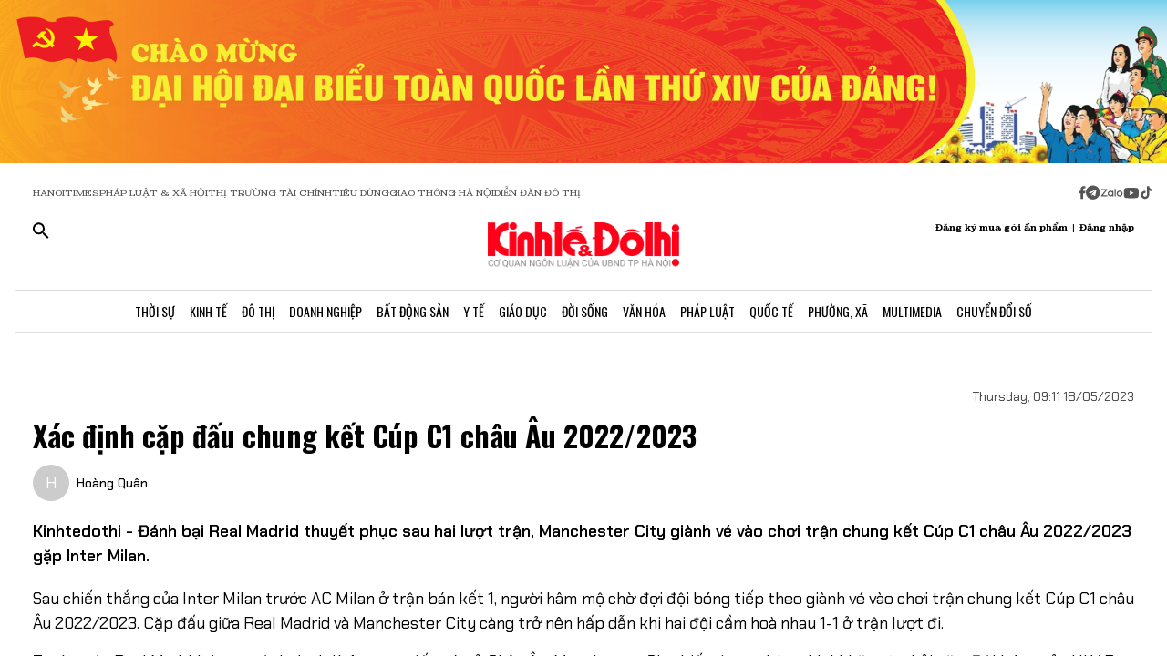

--- FILE ---
content_type: text/html;charset=utf-8
request_url: https://kinhtedothi.vn/xac-dinh-cap-dau-chung-ket-cup-c1-chau-au-2022-2023.html
body_size: 79289
content:
<!DOCTYPE html><html  lang="vi" data-capo=""><head><meta charset="utf-8">
<meta name="viewport" content="width=device-width, initial-scale=1">
<title>Xác định cặp đấu chung kết Cúp C1 châu Âu 2022&#x2F;2023</title>
<script src="https://accounts.google.com/gsi/client" async defer></script>
<script src="https://sdk.moneyoyo.com/v1/webpush.js?pid=qZ6F_KPRHI2rs3B5EFNgyg" async></script>
<script src="https://images.dmca.com/Badges/DMCABadgeHelper.min.js"></script>
<link rel="stylesheet" href="/styles/trangchitiet.80dd5879.css">
<link rel="stylesheet" href="/_nuxt/entry.DojAWVo9.css">
<link rel="stylesheet" href="/_nuxt/swiper-vue.JG58ooqa.css">
<link rel="stylesheet" href="/_nuxt/page.DMqTu_71.css">
<link rel="modulepreload" as="script" crossorigin href="/_nuxt/DRWNfmaA.js">
<link rel="modulepreload" as="script" crossorigin href="/_nuxt/ETdSRtfG.js">
<link rel="modulepreload" as="script" crossorigin href="/_nuxt/hadDMNfp.js">
<link rel="modulepreload" as="script" crossorigin href="/_nuxt/DXMnuqxB.js">
<link rel="modulepreload" as="script" crossorigin href="/_nuxt/C52w42kS.js">
<link rel="modulepreload" as="script" crossorigin href="/_nuxt/D-tr_Cbd.js">
<link rel="modulepreload" as="script" crossorigin href="/_nuxt/BB-vJ_HM.js">
<link rel="modulepreload" as="script" crossorigin href="/_nuxt/D23shZqH.js">
<link rel="modulepreload" as="script" crossorigin href="/_nuxt/B57U2SCi.js">
<meta name="description" content="Kinhtedothi - Đánh bại Real Madrid thuyết phục sau hai lượt trận, Manchester City giành vé vào chơi trận chung kết Cúp C1 châu Âu 2022/2023 gặp Inter Milan.">
<meta property="og:title" content="Xác định cặp đấu chung kết Cúp C1 châu Âu 2022/2023">
<meta property="og:description" content="Kinhtedothi - Đánh bại Real Madrid thuyết phục sau hai lượt trận, Manchester City giành vé vào chơi trận chung kết Cúp C1 châu Âu 2022/2023 gặp Inter Milan.">
<meta property="og:type" content="article">
<meta property="og:url" content="https://kinhtedothi.vn/xac-dinh-cap-dau-chung-ket-cup-c1-chau-au-2022-2023.html">
<meta property="og:image" content="https://resource.kinhtedothi.vn/2023/05/18/manchester-city-2.jpeg?w=1200&h=630&q=80">
<meta property="og:image:width" content="1200">
<meta property="og:image:height" content="630">
<meta property="og:site_name" content="Báo Kinh Tế Đô Thị">
<meta name="twitter:card" content="summary_large_image">
<meta name="twitter:title" content="Xác định cặp đấu chung kết Cúp C1 châu Âu 2022/2023">
<meta name="twitter:description" content="Kinhtedothi - Đánh bại Real Madrid thuyết phục sau hai lượt trận, Manchester City giành vé vào chơi trận chung kết Cúp C1 châu Âu 2022/2023 gặp Inter Milan.">
<meta name="twitter:image" content="https://resource.kinhtedothi.vn/2023/05/18/manchester-city-2.jpeg?w=1200&h=630&q=80">
<meta name="google-site-verification" content="pubUt4-xjlwy4h8J-jygcJjDh1FHNBuHCMLmmXYezlw">
<link rel="icon" href="/favicon.ico">
<link rel="canonical" href="https://kinhtedothi.vn/xac-dinh-cap-dau-chung-ket-cup-c1-chau-au-2022-2023.html">
<meta name="author" content="Báo Kinh Tế Đô Thị">
<meta name="publisher" content="Báo Kinh Tế Đô Thị">
<meta name="robots" content="index,follow,noodp,noarchive">
<meta name="news_keywords" content="Xác định cặp đấu chung kết,Xác định cặp đấu chung kết Cúp C1 châu Âu 2022/2023,chung kết Cúp C1 châu Âu 2022/2023,chung kết Cúp C1 châu Âu 2022/2023 diễn ra ở đâu,thời gian tổ chức chung kết Cúp C1 châu Âu 2022/2023,địa điểm tổ chức chung kết Cúp C1 châu Âu 2022/2023,chung kết Cúp C1 châu Âu 2022/2023 diễn ra khi nào">
<script type="application/ld+json" data-hid="3f06a97">{"@context":"https://schema.org","@type":"Organization","name":"Báo Kinh Tế Đô Thị","url":"https://kinhtedothi.vn","logo":"https://resource.kinhtedothi.vn/resources2025/1/users/1/thumb-ktdt-1749038033.png","sameAs":["https://www.facebook.com/kinhtedothi.vn"]}</script>
<script type="application/ld+json" data-hid="6bc58dc">{"@context":"http://schema.org","@type":"WebSite","name":"Xác định cặp đấu chung kết Cúp C1 châu Âu 2022/2023","alternateName":"Kinhtedothi - Đánh bại Real Madrid thuyết phục sau hai lượt trận, Manchester City giành vé vào chơi trận chung kết Cúp C1 châu Âu 2022/2023 gặp Inter Milan.","url":"https://kinhtedothi.vn/xac-dinh-cap-dau-chung-ket-cup-c1-chau-au-2022-2023.html"}</script>
<script type="application/ld+json" data-hid="1b77ee5">{"@context":"http://schema.org","@type":"NewsArticle","mainEntityOfPage":{"@type":"WebPage","@id":"https://kinhtedothi.vn/xac-dinh-cap-dau-chung-ket-cup-c1-chau-au-2022-2023.html"},"headline":"Xác định cặp đấu chung kết Cúp C1 châu Âu 2022/2023","description":"Kinhtedothi - Đánh bại Real Madrid thuyết phục sau hai lượt trận, Manchester City giành vé vào chơi trận chung kết Cúp C1 châu Âu 2022/2023 gặp Inter Milan.","image":{"@type":"ImageObject","url":"https://resource.kinhtedothi.vn/2023/05/18/manchester-city-2.jpeg","width":720,"height":480},"datePublished":"2023-05-18T09:11:44.28+0700","dateModified":"2023-05-18T09:11:44.28+0700","author":{"@type":"Organization","name":"Báo Kinh Tế Đô Thị"},"publisher":{"@type":"Organization","name":"Báo Kinh Tế Đô Thị","logo":{"@type":"ImageObject","url":"https://resource.kinhtedothi.vn/resources2025/1/users/1/thumb-ktdt-1749038033.png","width":500,"height":112}},"about":["Xác định cặp đấu chung kết","Xác định cặp đấu chung kết Cúp C1 châu Âu 2022/2023","chung kết Cúp C1 châu Âu 2022/2023","chung kết Cúp C1 châu Âu 2022/2023 diễn ra ở đâu","thời gian tổ chức chung kết Cúp C1 châu Âu 2022/2023","địa điểm tổ chức chung kết Cúp C1 châu Âu 2022/2023","chung kết Cúp C1 châu Âu 2022/2023 diễn ra khi nào"]}</script>
<script type="application/ld+json" data-hid="0b8553">{"@context":"http://schema.org","@type":"BreadcrumbList","itemListElement":[{"@type":"ListItem","position":1,"name":"Báo Kinh Tế Đô Thị","item":"https://kinhtedothi.vn"},{"@type":"ListItem","position":2,"name":"Văn hóa","item":"https://kinhtedothi.vn/van-hoa"},{"@type":"ListItem","position":3,"name":"Thể thao","item":"https://kinhtedothi.vn/van-hoa/the-thao"}]}</script>
<script type="module" src="/_nuxt/DRWNfmaA.js" crossorigin></script></head><body  class="!overflow-x-hidden max-w-screen min-h-screen w-full h-full text-black max-w-full w-full overflow-x-hidden"><div id="__nuxt"><!--[--><!--[--><!--[--><!--[--><!--[--><div class="nuxt-loading-indicator" style="position:fixed;top:0;right:0;left:0;pointer-events:none;width:auto;height:3px;opacity:0;background:repeating-linear-gradient(to right,#00dc82 0%,#34cdfe 50%,#0047e1 100%);background-size:Infinity% auto;transform:scaleX(0%);transform-origin:left;transition:transform 0.1s, height 0.4s, opacity 0.4s;z-index:999999;"></div><!----><main class="w-screen relative h-screen overflow-x-hidden overflow-y-auto" id="page_4"><!--[--><div class="KTDT_system_design bg-white" data-v-8c10cefc><!----><header class="header" data-v-8c10cefc><div class="image-top-fluit" data-v-8c10cefc><a href="/su-kien/dai-hoi-dai-bieu-toan-quoc-lan-thu-xiv-cua-dang-cong-san-viet-nam" class="" title="Đại hội đại biểu toàn quốc lần thứ XIV của Đảng Cộng sản Việt Nam" data-v-8c10cefc><picture data-v-8c10cefc><source srcset="https://resource.kinhtedothi.vn/resources2025/1/users/1/chao-mung-dh-dang-1768272377.png" media="(max-width: 767px)" data-v-8c10cefc><source srcset="https://resource.kinhtedothi.vn/resources2025/1/users/1/chao-mung-dh-dang-1768272377.png" media="(min-width: 768px)" data-v-8c10cefc><img src="https://resource.kinhtedothi.vn/resources2025/1/users/1/chao-mung-dh-dang-1768272377.png" title="Đại hội đại biểu toàn quốc lần thứ XIV của Đảng Cộng sản Việt Nam" alt="Đại hội đại biểu toàn quốc lần thứ XIV của Đảng Cộng sản Việt Nam" width="100%" data-v-8c10cefc></picture></a></div><nav class="header-menu" data-v-8c10cefc><div class="menu-item px-[20px]" data-v-8c10cefc><a href="https://hanoitimes.vn/" rel="noopener noreferrer" data-v-8c10cefc> HANOITIMES </a><a href="https://phapluatxahoi.kinhtedothi.vn/" rel="noopener noreferrer" data-v-8c10cefc><div data-v-8c10cefc>Pháp Luật &amp; Xã hội</div></a><a href="https://thitruongtaichinh.kinhtedothi.vn/" rel="noopener noreferrer" data-v-8c10cefc><div data-v-8c10cefc>Thị trường tài chính</div></a><a href="https://tieudung.kinhtedothi.vn/" rel="noopener noreferrer" data-v-8c10cefc><div data-v-8c10cefc>Tiêu Dùng</div></a><a href="https://giaothonghanoi.kinhtedothi.vn/" rel="noopener noreferrer" data-v-8c10cefc><div data-v-8c10cefc>Giao thông hà nội</div></a><a href="https://diendandothi.kinhtedothi.vn/" rel="noopener noreferrer" data-v-8c10cefc><div data-v-8c10cefc>Diễn đàn đô thị</div></a></div><div class="flex gap-3 items-center menu-icon" data-v-8c10cefc><svg width="8" height="15" viewBox="0 0 8 15" fill="none" xmlns="http://www.w3.org/2000/svg" data-v-8c10cefc><path d="M7.12891 8.125H5.07812V14.25H2.34375V8.125H0.128906V5.58203H2.34375V3.66797C2.36198 2.55599 2.66276 1.70833 3.24609 1.125C3.84766 0.541667 4.64974 0.25 5.65234 0.25C6.16276 0.25 6.60938 0.277344 6.99219 0.332031C7.39323 0.386719 7.60286 0.414062 7.62109 0.414062V2.57422H6.52734C5.98047 2.59245 5.60677 2.73828 5.40625 3.01172C5.1875 3.26693 5.07812 3.57682 5.07812 3.94141V5.58203H7.51172L7.12891 8.125Z" fill="#555555" data-v-8c10cefc></path></svg><svg width="16" height="17" viewBox="0 0 14 15" fill="none" xmlns="http://www.w3.org/2000/svg" data-v-8c10cefc><path d="M1.96875 2.46484C3.29948 1.13411 4.90365 0.46875 6.78125 0.46875C8.65885 0.46875 10.2539 1.13411 11.5664 2.46484C12.8971 3.77734 13.5625 5.3724 13.5625 7.25C13.5625 9.1276 12.8971 10.7318 11.5664 12.0625C10.2539 13.375 8.65885 14.0312 6.78125 14.0312C4.90365 14.0312 3.29948 13.375 1.96875 12.0625C0.65625 10.7318 0 9.1276 0 7.25C0 5.3724 0.65625 3.77734 1.96875 2.46484ZM10.1172 5.11719C10.1536 4.89844 10.1172 4.74349 10.0078 4.65234C9.91667 4.54297 9.79818 4.51562 9.65234 4.57031L3.11719 7.11328C2.88021 7.1862 2.7526 7.27734 2.73438 7.38672C2.73438 7.49609 2.83464 7.57812 3.03516 7.63281L4.70312 8.15234L8.58594 5.71875C8.69531 5.64583 8.77734 5.63672 8.83203 5.69141C8.85026 5.70964 8.84115 5.73698 8.80469 5.77344L5.66016 8.61719L5.52344 10.3398C5.65104 10.3398 5.76953 10.2852 5.87891 10.1758L6.69922 9.38281L8.39453 10.6406C8.72266 10.8229 8.92318 10.7318 8.99609 10.3672L10.1172 5.11719Z" fill="#555555" data-v-8c10cefc></path></svg><svg width="25" height="11" viewBox="0 0 22 8" fill="none" xmlns="http://www.w3.org/2000/svg" data-v-8c10cefc><path d="M13.5933 0.335442H14.8461C14.8461 2.75512 14.8461 5.17479 14.8461 7.59447C14.4408 7.53305 13.7529 7.79099 13.6056 7.26284C13.581 4.9537 13.6056 2.64457 13.6056 0.335442H13.5933Z" fill="#555555" data-v-8c10cefc></path><path d="M0.782506 0.42142C2.73544 0.42142 4.67609 0.409137 6.62903 0.42142C6.61675 0.802181 6.59218 1.20751 6.33425 1.51457C5.00773 3.14816 3.70577 4.80631 2.36696 6.4399C3.77946 6.4399 5.19196 6.4399 6.60447 6.4399C6.5799 6.77153 6.69044 7.15229 6.48164 7.43479C6.34653 7.61903 6.10088 7.60675 5.90436 7.60675C4.13566 7.60675 2.36696 7.60675 0.598267 7.60675C0.598267 7.23827 0.598267 6.83294 0.868484 6.53816C2.18272 4.90457 3.52153 3.29555 4.82349 1.66196C3.4724 1.66196 2.13359 1.66196 0.782506 1.66196C0.782506 1.25664 0.782506 0.839029 0.782506 0.433703V0.42142Z" fill="#555555" data-v-8c10cefc></path><path d="M17.9659 2.01816C19.3661 1.71109 20.8891 2.62001 21.2699 3.98338C21.7489 5.39588 20.8769 7.0786 19.4152 7.52077C18.187 7.95066 16.7008 7.38566 16.0621 6.26794C15.5585 5.44501 15.5339 4.35186 15.9884 3.50436C16.3691 2.75512 17.1184 2.2024 17.9536 2.03044L17.9659 2.01816ZM17.9413 3.24642C17.0815 3.5412 16.6271 4.57294 16.9587 5.39588C17.2289 6.18197 18.1624 6.66099 18.9731 6.41534C19.8943 6.19425 20.447 5.12566 20.1276 4.2536C19.8574 3.39381 18.8011 2.89023 17.9413 3.23414V3.24642Z" fill="#555555" data-v-8c10cefc></path><path d="M7.58707 3.03762C8.26262 2.21468 9.44175 1.80936 10.4858 2.10414C10.8297 2.19012 11.1368 2.36207 11.4438 2.53403C11.4438 2.44805 11.4438 2.26381 11.4315 2.17783C11.8246 2.17783 12.2176 2.17783 12.6107 2.17783C12.6107 3.98338 12.6107 5.80121 12.6107 7.60675C12.3159 7.60675 12.0334 7.63132 11.7386 7.5699C11.5421 7.48392 11.4807 7.27512 11.3947 7.10316C10.3138 7.93838 8.60653 7.74186 7.69762 6.73468C6.73957 5.75207 6.69044 4.08164 7.57479 3.03762H7.58707ZM9.17153 3.28327C8.26262 3.60262 7.83273 4.7449 8.28718 5.56784C8.68023 6.37849 9.77338 6.71012 10.5595 6.26794C11.2841 5.88718 11.6281 4.9537 11.3087 4.20447C11.0016 3.39381 9.98218 2.93936 9.17153 3.27099V3.28327Z" fill="#555555" data-v-8c10cefc></path></svg><svg width="18" height="12" viewBox="0 0 16 11" fill="none" xmlns="http://www.w3.org/2000/svg" data-v-8c10cefc><path d="M15.0117 1.66797C15.3398 2.81641 15.3398 5.27734 15.3398 5.27734C15.3398 5.27734 15.3398 7.71094 15.0117 8.88672C14.8477 9.54297 14.3281 10.0352 13.6992 10.1992C12.5234 10.5 7.875 10.5 7.875 10.5C7.875 10.5 3.19922 10.5 2.02344 10.1992C1.39453 10.0352 0.875 9.54297 0.710938 8.88672C0.382812 7.71094 0.382812 5.27734 0.382812 5.27734C0.382812 5.27734 0.382812 2.81641 0.710938 1.66797C0.875 1.01172 1.39453 0.492188 2.02344 0.328125C3.19922 0 7.875 0 7.875 0C7.875 0 12.5234 0 13.6992 0.328125C14.3281 0.492188 14.8477 1.01172 15.0117 1.66797ZM6.34375 7.49219L10.2266 5.27734L6.34375 3.0625V7.49219Z" fill="#555555" data-v-8c10cefc></path></svg><svg width="14" height="16" viewBox="0 0 14 16" fill="none" xmlns="http://www.w3.org/2000/svg" data-v-8c10cefc><path d="M13.75 5.99219C12.5195 6.01953 11.3711 5.63672 10.3867 4.92578V9.82031C10.3867 13.2383 6.66797 15.3711 3.71484 13.6758C0.761719 11.9531 0.761719 7.6875 3.71484 5.96484C4.5625 5.47266 5.57422 5.28125 6.55859 5.41797V7.87891C5.05469 7.38672 3.60547 8.72656 3.93359 10.2578C4.28906 11.7891 6.14844 12.3906 7.32422 11.3242C7.73438 10.9414 7.98047 10.3945 7.98047 9.82031V0.25H10.3867C10.3867 0.46875 10.3867 0.660156 10.4414 0.878906C10.6055 1.78125 11.125 2.57422 11.918 3.06641C12.4375 3.42188 13.0938 3.61328 13.75 3.61328V5.99219Z" fill="#555555" data-v-8c10cefc></path></svg></div></nav><div class="mb-header-logo-container" data-v-8c10cefc><a href="/" class="text-center" data-v-8c10cefc><img loading="auto" class="mx-auto w-[150px]" src="/images/ktdt/logo_ktdt.png" alt="Logo" data-v-8c10cefc></a></div><div class="header-main px-[20px]" data-v-8c10cefc><div class="main__action flex-1 text-start flex gap-[16px]" data-v-8c10cefc><svg xmlns="http://www.w3.org/2000/svg" class="icon lg:hidden inline-block" width="24" height="16" viewBox="0 0 24 16" fill="none" data-v-8c10cefc><path fill-rule="evenodd" clip-rule="evenodd" d="M0 1.63477C0 1.3364 0.118526 1.05025 0.329505 0.83927C0.540483 0.628292 0.826631 0.509766 1.125 0.509766H22.875C23.1734 0.509766 23.4595 0.628292 23.6705 0.83927C23.8815 1.05025 24 1.3364 24 1.63477C24 1.93313 23.8815 2.21928 23.6705 2.43026C23.4595 2.64124 23.1734 2.75977 22.875 2.75977H1.125C0.826631 2.75977 0.540483 2.64124 0.329505 2.43026C0.118526 2.21928 0 1.93313 0 1.63477ZM0 8.00977C0 7.7114 0.118526 7.42525 0.329505 7.21427C0.540483 7.00329 0.826631 6.88477 1.125 6.88477H22.875C23.1734 6.88477 23.4595 7.00329 23.6705 7.21427C23.8815 7.42525 24 7.7114 24 8.00977C24 8.30813 23.8815 8.59428 23.6705 8.80526C23.4595 9.01624 23.1734 9.13477 22.875 9.13477H1.125C0.826631 9.13477 0.540483 9.01624 0.329505 8.80526C0.118526 8.59428 0 8.30813 0 8.00977ZM1.125 13.2598C0.826631 13.2598 0.540483 13.3783 0.329505 13.5893C0.118526 13.8002 0 14.0864 0 14.3848C0 14.6831 0.118526 14.9693 0.329505 15.1803C0.540483 15.3912 0.826631 15.5098 1.125 15.5098H22.875C23.1734 15.5098 23.4595 15.3912 23.6705 15.1803C23.8815 14.9693 24 14.6831 24 14.3848C24 14.0864 23.8815 13.8002 23.6705 13.5893C23.4595 13.3783 23.1734 13.2598 22.875 13.2598H1.125Z" fill="black" data-v-8c10cefc></path></svg><svg xmlns="http://www.w3.org/2000/svg" width="18" height="18" viewBox="0 0 18 18" fill="none" data-v-8c10cefc><path d="M12.5 11.2648H11.71L11.43 10.9948C12.4439 9.81879 13.0011 8.31746 13 6.76477C13 5.47919 12.6188 4.22248 11.9046 3.15356C11.1903 2.08464 10.1752 1.25152 8.98744 0.759549C7.79973 0.267579 6.49279 0.138858 5.23192 0.389661C3.97104 0.640465 2.81285 1.25953 1.90381 2.16857C0.994767 3.07761 0.375703 4.2358 0.124899 5.49668C-0.125905 6.75756 0.00281635 8.06449 0.494786 9.25221C0.986756 10.4399 1.81988 11.4551 2.8888 12.1693C3.95772 12.8835 5.21442 13.2648 6.5 13.2648C8.11 13.2648 9.59 12.6748 10.73 11.6948L11 11.9748V12.7648L16 17.7548L17.49 16.2648L12.5 11.2648ZM6.5 11.2648C4.01 11.2648 2 9.25477 2 6.76477C2 4.27477 4.01 2.26477 6.5 2.26477C8.99 2.26477 11 4.27477 11 6.76477C11 9.25477 8.99 11.2648 6.5 11.2648Z" fill="black" data-v-8c10cefc></path></svg></div><div class="header-logo" data-v-8c10cefc><a href="/" class="text-center" data-v-8c10cefc><h2 data-v-8c10cefc><img loading="auto" class="mx-auto" src="/images/ktdt/logo_ktdt.png" alt="Logo" data-v-8c10cefc></h2></a></div><div class="main__auth flex-1 flex items-center justify-end gap-3 text-end" data-v-8c10cefc><span data-v-8c10cefc>Đăng ký mua gói ấn phẩm</span><span data-v-8c10cefc>|</span><span class="cursor-pointer" data-v-8c10cefc>Đăng nhập</span></div></div><div class="nav-bar sm:h-[47px]" data-v-8c10cefc><nav class="w-full transition-all duration-300 relative content-wrap style-scroll" template="Top" dataloading="Silent" additions data-component-id="component-navigation-top-trang-chu" data-loaded="false" data-loading="false" code="component-navigation-top-trang-chu" taxonomy="Navigations" typegetdata="MD5" loading="false" data-v-8c10cefc><div class="flex gap-3 items-center"><div id="nav-bar" class="navigation-top-pc flex items-center lg:py-0 py-2 lg:border-[0px] border-b-[1px] border-t-[1px] border-solid border-[#ddd] border-l-[0px] border-r-[0px]"><button class="bg-transparent px-[16px] lg:hidden block border-r-[2px] border-r-[#eee]"><a href="/" class=""><svg xmlns="http://www.w3.org/2000/svg" class="w-[16px] h-[16px]" viewBox="0 0 576 512"><path d="M575.8 255.5c0 18-15 32.1-32 32.1l-32 0 .7 160.2c0 2.7-.2 5.4-.5 8.1l0 16.2c0 22.1-17.9 40-40 40l-16 0c-1.1 0-2.2 0-3.3-.1c-1.4 .1-2.8 .1-4.2 .1L416 512l-24 0c-22.1 0-40-17.9-40-40l0-24 0-64c0-17.7-14.3-32-32-32l-64 0c-17.7 0-32 14.3-32 32l0 64 0 24c0 22.1-17.9 40-40 40l-24 0-31.9 0c-1.5 0-3-.1-4.5-.2c-1.2 .1-2.4 .2-3.6 .2l-16 0c-22.1 0-40-17.9-40-40l0-112c0-.9 0-1.9 .1-2.8l0-69.7-32 0c-18 0-32-14-32-32.1c0-9 3-17 10-24L266.4 8c7-7 15-8 22-8s15 2 21 7L564.8 231.5c8 7 12 15 11 24z"></path></svg></a></button><div class="nav-container flex-1 px-[16px] xl:px-0"><!----><!--[--><!--[--><div class="nav-item default-nav"><div class="nav-title"><!--[--><a href="/thoi-su" class="nav-link">Thời Sự</a><!--]--></div><div class="dropdown-container"><div id="nav-bar" class="navigation-top-pc flex items-center lg:py-0 py-2 lg:border-[0px] border-b-[1px] border-t-[1px] border-solid border-[#ddd] border-l-[0px] border-r-[0px]"><button class="bg-transparent px-[16px] lg:hidden block border-r-[2px] border-r-[#eee]"><a href="/" class=""><svg xmlns="http://www.w3.org/2000/svg" class="w-[16px] h-[16px]" viewBox="0 0 576 512"><path d="M575.8 255.5c0 18-15 32.1-32 32.1l-32 0 .7 160.2c0 2.7-.2 5.4-.5 8.1l0 16.2c0 22.1-17.9 40-40 40l-16 0c-1.1 0-2.2 0-3.3-.1c-1.4 .1-2.8 .1-4.2 .1L416 512l-24 0c-22.1 0-40-17.9-40-40l0-24 0-64c0-17.7-14.3-32-32-32l-64 0c-17.7 0-32 14.3-32 32l0 64 0 24c0 22.1-17.9 40-40 40l-24 0-31.9 0c-1.5 0-3-.1-4.5-.2c-1.2 .1-2.4 .2-3.6 .2l-16 0c-22.1 0-40-17.9-40-40l0-112c0-.9 0-1.9 .1-2.8l0-69.7-32 0c-18 0-32-14-32-32.1c0-9 3-17 10-24L266.4 8c7-7 15-8 22-8s15 2 21 7L564.8 231.5c8 7 12 15 11 24z"></path></svg></a></button><div class="nav-container flex-1 px-[16px] xl:px-0"><!----><!--[--><!--[--><div class="nav-item"><div class="nav-title"><!--[--><a href="/thoi-su/tin-tuc" class="nav-link">Tin Tức</a><!--]--></div></div><!--]--><!--[--><div class="nav-item"><div class="nav-title"><!--[--><a href="/thoi-su/nghi-quyet-dang-vao-cuoc-song" class="nav-link">Nghị Quyết Đảng Vào Cuộc Sống</a><!--]--></div></div><!--]--><!--[--><div class="nav-item"><div class="nav-title"><!--[--><a href="/thoi-su/thong-tin-doi-ngoai" class="nav-link">Thông Tin Đối Ngoại</a><!--]--></div></div><!--]--><!--[--><div class="nav-item"><div class="nav-title"><!--[--><a href="/thoi-su/cai-cach-hanh-chinh" class="nav-link">Cải Cách Hành Chính</a><!--]--></div></div><!--]--><!--[--><div class="nav-item"><div class="nav-title"><!--[--><a href="/thoi-su/nhan-su" class="nav-link">Nhân Sự</a><!--]--></div></div><!--]--><!--[--><div class="nav-item"><div class="nav-title"><!--[--><a href="/thoi-su/quan-huyen" class="nav-link">Tin quận huyện</a><!--]--></div></div><!--]--><!--]--></div></div></div></div><!--]--><!--[--><div class="nav-item default-nav"><div class="nav-title"><!--[--><a href="/kinh-te" class="nav-link">Kinh Tế</a><!--]--></div><div class="dropdown-container"><div id="nav-bar" class="navigation-top-pc flex items-center lg:py-0 py-2 lg:border-[0px] border-b-[1px] border-t-[1px] border-solid border-[#ddd] border-l-[0px] border-r-[0px]"><button class="bg-transparent px-[16px] lg:hidden block border-r-[2px] border-r-[#eee]"><a href="/" class=""><svg xmlns="http://www.w3.org/2000/svg" class="w-[16px] h-[16px]" viewBox="0 0 576 512"><path d="M575.8 255.5c0 18-15 32.1-32 32.1l-32 0 .7 160.2c0 2.7-.2 5.4-.5 8.1l0 16.2c0 22.1-17.9 40-40 40l-16 0c-1.1 0-2.2 0-3.3-.1c-1.4 .1-2.8 .1-4.2 .1L416 512l-24 0c-22.1 0-40-17.9-40-40l0-24 0-64c0-17.7-14.3-32-32-32l-64 0c-17.7 0-32 14.3-32 32l0 64 0 24c0 22.1-17.9 40-40 40l-24 0-31.9 0c-1.5 0-3-.1-4.5-.2c-1.2 .1-2.4 .2-3.6 .2l-16 0c-22.1 0-40-17.9-40-40l0-112c0-.9 0-1.9 .1-2.8l0-69.7-32 0c-18 0-32-14-32-32.1c0-9 3-17 10-24L266.4 8c7-7 15-8 22-8s15 2 21 7L564.8 231.5c8 7 12 15 11 24z"></path></svg></a></button><div class="nav-container flex-1 px-[16px] xl:px-0"><!----><!--[--><!--[--><div class="nav-item"><div class="nav-title"><!--[--><a href="/kinh-te/thi-truong" class="nav-link">Thị Trường</a><!--]--></div></div><!--]--><!--[--><div class="nav-item"><div class="nav-title"><!--[--><a href="/kinh-te/tai-chinh-chung-khoan" class="nav-link">Tài Chính - Chứng Khoán</a><!--]--></div></div><!--]--><!--[--><div class="nav-item"><div class="nav-title"><!--[--><a href="/kinh-te/du-lich-am-thuc" class="nav-link">Du Lịch - Ẩm Thực</a><!--]--></div></div><!--]--><!--[--><div class="nav-item"><div class="nav-title"><!--[--><a href="/kinh-te/hang-viet" class="nav-link">Hàng Việt</a><!--]--></div></div><!--]--><!--[--><div class="nav-item"><div class="nav-title"><!--[--><a href="/kinh-te/nong-thon-moi" class="nav-link">Nông Thôn Mới</a><!--]--></div></div><!--]--><!--[--><div class="nav-item"><div class="nav-title"><!--[--><a href="/kinh-te/tinh-hoa-am-thuc-ha-noi" class="nav-link">Tinh hoa ẩm thực Hà Nội</a><!--]--></div></div><!--]--><!--]--></div></div></div></div><!--]--><!--[--><div class="nav-item layout-nav"><div class="nav-title"><!--[--><a href="/do-thi" class="nav-link">Đô Thị</a><!--]--></div><div class="dropdown-container"><div class="dropdown"><div class="h-full"><section id="section_224" class="section-navigation" dataloading="Eager" stylesheets data-v-35d9cf96><div class="setting_background setting-background" data-v-35d9cf96><div class="main-label" data-v-35d9cf96><a href="/do-thi" class="" data-v-35d9cf96><span data-v-35d9cf96>Đô thị</span></a></div><div class="section-content flex" data-v-35d9cf96><div class="section-navigation-actions" data-v-35d9cf96><ul class="category_list category-list" data-v-35d9cf96><!--[--><li class="category_item category-item" data-v-35d9cf96><span data-v-35d9cf96><a href="/do-thi/do-thi-24h" class="" data-v-35d9cf96>Đô thị 24h</a></span></li><li class="category_item category-item" data-v-35d9cf96><span data-v-35d9cf96><a href="/do-thi/giao-thong" class="" data-v-35d9cf96>Giao thông</a></span></li><li class="category_item category-item" data-v-35d9cf96><span data-v-35d9cf96><a href="/do-thi/moi-truong" class="" data-v-35d9cf96>Môi trường</a></span></li><li class="category_item category-item" data-v-35d9cf96><span data-v-35d9cf96><a href="/do-thi/quy-hoach-xay-dung" class="" data-v-35d9cf96>Quy hoạch - Xây dựng</a></span></li><!--]--></ul></div><div class="section-layout" data-v-35d9cf96><div class="section_layout border-custom" data-v-35d9cf96><!--[--><div><div class="h-full"><section id="section_226" class="" data-v-936bf7f8><div class="section_layout section-layout setting_background setting-background" data-v-936bf7f8><!----><div class="section-wrap border-custom two_col_layout" data-v-936bf7f8 data-v-7f52812d><!--[--><div class="section_item section-item section_226_item_1" data-v-7f52812d><div class="h-full" data-v-7f52812d><div id="component_178" template="Article" dataloading="Silent" useexclusion="false" enableexclusion="false" enableadvertising="true" type="COMPONENT" code="mega-menu-do-thi" taxonomy="Collections" data-component-id="mega-menu-do-thi" data-loaded="false" data-loading="false" loading="false"><!----><div class="collection collection-container border-custom overflow-hidden"><!--[--><!--[--><div class="skeleton-wrapper first:mt-2 mb-2 last:mb-0"><!--[--><div class="skeleton-image" style="width:150px;height:80px;"></div><!--]--><!--[--><div class="skeleton-text"><!--[--><div class="skeleton-line long"></div><div class="skeleton-line long"></div><!--]--><div class="skeleton-line short"></div></div><!--]--></div><!--]--><!--[--><div class="skeleton-wrapper first:mt-2 mb-2 last:mb-0"><!--[--><div class="skeleton-image" style="width:150px;height:80px;"></div><!--]--><!--[--><div class="skeleton-text"><!--[--><div class="skeleton-line long"></div><div class="skeleton-line long"></div><!--]--><div class="skeleton-line short"></div></div><!--]--></div><!--]--><!--[--><div class="skeleton-wrapper first:mt-2 mb-2 last:mb-0"><!--[--><div class="skeleton-image" style="width:150px;height:80px;"></div><!--]--><!--[--><div class="skeleton-text"><!--[--><div class="skeleton-line long"></div><div class="skeleton-line long"></div><!--]--><div class="skeleton-line short"></div></div><!--]--></div><!--]--><!--[--><div class="skeleton-wrapper first:mt-2 mb-2 last:mb-0"><!--[--><div class="skeleton-image" style="width:150px;height:80px;"></div><!--]--><!--[--><div class="skeleton-text"><!--[--><div class="skeleton-line long"></div><div class="skeleton-line long"></div><!--]--><div class="skeleton-line short"></div></div><!--]--></div><!--]--><!--]--></div></div></div></div><div class="section_item section-item section_226_item_2" data-v-7f52812d><div class="h-full" data-v-7f52812d><section id="section_1524" class="" data-v-936bf7f8><div class="section_layout section-layout setting_background setting-background" data-v-936bf7f8><!----><div class="section-wrap border-custom basic_column" data-v-936bf7f8 data-v-7f52812d><!--[--><div class="section_item section-item section_1524_item_1" data-v-7f52812d><div class="h-full" data-v-7f52812d><div id="component_182" class="component" template="SEARCH_TREND" dataloading="Silent" data-component-id="page_test/com_xu-huong-tim-kiem" data-loaded="false" data-loading="false" type="COMPONENT" code="page_test/com_xu-huong-tim-kiem" taxonomy="Others" loading="false"><!----><ul class="trend-list"><li class="trend-item"><span class="trend-name">Hà Nội</span></li><li class="trend-item"><span class="trend-name">bất động sản</span></li><li class="trend-item"><span class="trend-name">nhà tập thể</span></li><li class="trend-item"><span class="trend-name">Quy hoạch Hà Nội</span></li><li class="trend-item"><span class="trend-name">Huyện Đông Anh</span></li><li class="trend-item"><span class="trend-name">Pháp luật &amp; xã hội</span></li></ul></div></div></div><div class="section_item section-item section_1524_item_2" data-v-7f52812d><div class="h-full" data-v-7f52812d><div id="component_1537" class="component" template="FOLLOW_UP" dataloading="Silent" data-component-id="page_trang-chu-ktdt/com_follow-up" data-loaded="false" data-loading="false" type="COMPONENT" code="page_trang-chu-ktdt/com_follow-up" taxonomy="Others" loading="false"><div class="label-component">Theo dõi Kinh Tế Đô Thị Trên</div><ul class="social-list"><li class="social-item facebook"><span><svg xmlns="http://www.w3.org/2000/svg" class="w-16px h-16px" viewBox="0 0 320 512"><path fill="currentColor" d="M80 299.3V512H196V299.3h86.5l18-97.8H196V166.9c0-51.7 20.3-71.5 72.7-71.5c16.3 0 29.4 .4 37 1.2V7.9C291.4 4 256.4 0 236.2 0C129.3 0 80 50.5 80 159.4v42.1H14v97.8H80z"></path></svg></span></li><li class="social-item twitter"><span><svg xmlns="http://www.w3.org/2000/svg" width="22" height="18" viewBox="0 0 22 18" fill="none"><path fill-rule="evenodd" clip-rule="evenodd" d="M19.2779 0.165224C19.5357 0.0567033 19.8179 0.0192753 20.0951 0.056835C20.3723 0.0943947 20.6344 0.205569 20.8541 0.378787C21.0738 0.552005 21.243 0.780934 21.3441 1.04175C21.4453 1.30256 21.4747 1.58572 21.4293 1.86175L19.0629 16.2155C18.8334 17.6 17.3142 18.394 16.0445 17.7044C14.9823 17.1274 13.4047 16.2384 11.9857 15.3109C11.2762 14.8466 9.10287 13.3598 9.36998 12.3018C9.59952 11.3972 13.2513 7.99784 15.3381 5.97683C16.1571 5.18282 15.7836 4.72478 14.8164 5.45514C12.4145 7.26853 8.55823 10.0262 7.28323 10.8024C6.15847 11.4869 5.57209 11.6038 4.87094 11.4869C3.59176 11.274 2.40545 10.9443 1.43719 10.5426C0.128801 10.0001 0.192447 8.2013 1.43615 7.67753L19.2779 0.165224Z" fill="white"></path></svg></span></li><li class="social-item zalo"><span><svg xmlns="http://www.w3.org/2000/svg" width="28" height="10" viewBox="0 0 28 10" fill="none"><path d="M17.4297 0.153076H19.0867C19.0867 3.35331 19.0867 6.55354 19.0867 9.75377C18.5506 9.67254 17.6409 10.0137 17.4459 9.31516C17.4135 6.26113 17.4459 3.2071 17.4459 0.153076H17.4297Z" fill="white"></path><path d="M0.486348 0.26679C3.06927 0.26679 5.63596 0.250545 8.21888 0.26679C8.20264 0.770379 8.17015 1.30646 7.82901 1.71258C6.07457 3.87314 4.35262 6.06619 2.58193 8.22675C4.45008 8.22675 6.31824 8.22675 8.18639 8.22675C8.1539 8.66536 8.30011 9.16895 8.02395 9.54258C7.84525 9.78626 7.52036 9.77001 7.26044 9.77001C4.92118 9.77001 2.58193 9.77001 0.242676 9.77001C0.242676 9.28267 0.242676 8.74659 0.600062 8.35671C2.33826 6.19615 4.10894 4.06808 5.83089 1.90752C4.04396 1.90752 2.27328 1.90752 0.486348 1.90752C0.486348 1.37144 0.486348 0.819114 0.486348 0.283035V0.26679Z" fill="white"></path><path d="M23.2129 2.37862C25.0648 1.9725 27.0791 3.17461 27.5827 4.97779C28.2163 6.84594 27.0629 9.07148 25.1297 9.6563C23.5053 10.2249 21.5396 9.4776 20.6949 7.99932C20.0289 6.91092 19.9964 5.46513 20.5974 4.34424C21.101 3.35331 22.092 2.62229 23.1966 2.39486L23.2129 2.37862ZM23.1804 4.0031C22.0432 4.39297 21.4422 5.75754 21.8808 6.84594C22.2382 7.88561 23.4728 8.51916 24.5449 8.19426C25.7633 7.90186 26.4943 6.48856 26.0719 5.33517C25.7146 4.19804 24.3175 3.532 23.1804 3.98685V4.0031Z" fill="white"></path><path d="M9.48598 3.72694C10.3794 2.63853 11.9389 2.10245 13.3198 2.49233C13.7746 2.60604 14.1807 2.83347 14.5869 3.0609C14.5869 2.94719 14.5869 2.70351 14.5706 2.5898C15.0904 2.5898 15.6103 2.5898 16.1301 2.5898C16.1301 4.97779 16.1301 7.38202 16.1301 9.77001C15.7402 9.77001 15.3666 9.8025 14.9767 9.72128C14.7168 9.60756 14.6356 9.3314 14.5219 9.10397C13.0923 10.2086 10.8343 9.9487 9.63218 8.61663C8.36509 7.31704 8.30011 5.10775 9.46973 3.72694H9.48598ZM11.5816 4.05183C10.3794 4.4742 9.81088 5.98497 10.4119 7.07337C10.9318 8.14553 12.3776 8.58414 13.4172 7.99932C14.3757 7.49574 14.8305 6.26113 14.4082 5.2702C14.002 4.19804 12.6537 3.59698 11.5816 4.03559V4.05183Z" fill="white"></path></svg></span></li><li class="social-item youtube"><span><svg xmlns="http://www.w3.org/2000/svg" class="w-[24px] h-[24px]" viewBox="0 0 576 512"><path fill="currentColor" d="M549.7 124.1c-6.3-23.7-24.8-42.3-48.3-48.6C458.8 64 288 64 288 64S117.2 64 74.6 75.5c-23.5 6.3-42 24.9-48.3 48.6-11.4 42.9-11.4 132.3-11.4 132.3s0 89.4 11.4 132.3c6.3 23.7 24.8 41.5 48.3 47.8C117.2 448 288 448 288 448s170.8 0 213.4-11.5c23.5-6.3 42-24.2 48.3-47.8 11.4-42.9 11.4-132.3 11.4-132.3s0-89.4-11.4-132.3zm-317.5 213.5V175.2l142.7 81.2-142.7 81.2z"></path></svg></span></li><li class="social-item tiktok"><span><svg xmlns="http://www.w3.org/2000/svg" width="26" height="26" viewBox="0 0 26 26" fill="none"><path d="M10.4749 10.2566V9.25483C10.1273 9.20546 9.77651 9.18006 9.42548 9.17834C5.1312 9.17834 1.63745 12.6727 1.63745 16.9669C1.63745 19.6011 2.95396 21.933 4.96225 23.3431C3.61749 21.9051 2.86977 20.0095 2.87091 18.0406C2.87091 13.8074 6.26535 10.3553 10.4749 10.2566Z" fill="#00F2EA"></path><path d="M10.6587 21.5971C12.5748 21.5971 14.1376 20.0728 14.209 18.1733L14.2155 1.21622H17.3134C17.2472 0.862048 17.2138 0.502741 17.2135 0.142578H12.9823L12.9752 17.1002C12.9047 18.9992 11.3411 20.5229 9.42552 20.5229C8.85046 20.5232 8.28396 20.3831 7.77539 20.1145C8.44178 21.0443 9.51485 21.596 10.6587 21.5971ZM23.1 6.97226V6.0299C21.9616 6.03104 20.8474 5.6997 19.8945 5.07698C20.7301 6.03903 21.8549 6.70399 23.1006 6.97226" fill="#00F2EA"></path><path d="M19.8945 5.07615C18.9607 4.00765 18.4461 2.63635 18.4467 1.2171H17.3131C17.6096 2.80216 18.5426 4.19687 19.8945 5.07615ZM9.42548 13.4096C7.46199 13.4118 5.87094 15.0029 5.86865 16.9664C5.86979 18.2883 6.60382 19.5007 7.77478 20.1148C7.33727 19.5115 7.10183 18.7858 7.10183 18.0406C7.10382 16.0771 8.69488 14.4855 10.6586 14.4832C11.0251 14.4832 11.3764 14.5437 11.708 14.6479V10.3282C11.3604 10.2788 11.0097 10.2534 10.6586 10.2517C10.597 10.2517 10.5362 10.2551 10.4751 10.2563V13.5742C10.1355 13.4664 9.78164 13.4107 9.42548 13.4096Z" fill="#FF004F"></path><path d="M23.1 6.97229V10.2608C20.9056 10.2608 18.8733 9.55907 17.2132 8.36785V16.9667C17.2132 21.2609 13.72 24.7547 9.42575 24.7547C7.7662 24.7547 6.22738 24.231 4.96252 23.3429C6.43257 24.9282 8.4968 25.8289 10.6586 25.8283C14.9529 25.8283 18.4467 22.3346 18.4467 18.0409V9.44206C20.1616 10.6752 22.2212 11.3376 24.3334 11.3351V7.10271C23.9099 7.10271 23.4981 7.05677 23.0997 6.97144" fill="#FF004F"></path><path d="M17.2129 16.9664V8.36756C18.9278 9.60102 20.9874 10.2631 23.0996 10.2606V6.97229C21.8542 6.70374 20.7295 6.03849 19.8941 5.07615C18.5422 4.19687 17.6093 2.80216 17.3128 1.2171H14.2151L14.2086 18.1742C14.1375 20.0731 12.5744 21.5974 10.6583 21.5974C9.51474 21.5963 8.44139 21.0443 7.77529 20.1151C6.60433 19.5012 5.87002 18.2889 5.86859 16.9667C5.87088 15.0032 7.46193 13.4121 9.42542 13.4098C9.79129 13.4098 10.1426 13.4698 10.4748 13.5745V10.2566C6.26529 10.3553 2.87085 13.8074 2.87085 18.0406C2.87085 20.0877 3.66623 21.9513 4.96219 23.3432C6.26871 24.263 7.8278 24.7558 9.42542 24.7544C13.72 24.7544 17.2129 21.2607 17.2129 16.9664Z" fill="black"></path></svg></span></li></ul></div></div></div><!--]--></div></div></section></div></div><!--]--></div></div></section></div></div><!--]--></div></div></div></div></section></div></div></div></div><!--]--><!--[--><div class="nav-item default-nav"><div class="nav-title"><!--[--><a href="/doanh-nghiep" class="nav-link">Doanh Nghiệp</a><!--]--></div><div class="dropdown-container"><div id="nav-bar" class="navigation-top-pc flex items-center lg:py-0 py-2 lg:border-[0px] border-b-[1px] border-t-[1px] border-solid border-[#ddd] border-l-[0px] border-r-[0px]"><button class="bg-transparent px-[16px] lg:hidden block border-r-[2px] border-r-[#eee]"><a href="/" class=""><svg xmlns="http://www.w3.org/2000/svg" class="w-[16px] h-[16px]" viewBox="0 0 576 512"><path d="M575.8 255.5c0 18-15 32.1-32 32.1l-32 0 .7 160.2c0 2.7-.2 5.4-.5 8.1l0 16.2c0 22.1-17.9 40-40 40l-16 0c-1.1 0-2.2 0-3.3-.1c-1.4 .1-2.8 .1-4.2 .1L416 512l-24 0c-22.1 0-40-17.9-40-40l0-24 0-64c0-17.7-14.3-32-32-32l-64 0c-17.7 0-32 14.3-32 32l0 64 0 24c0 22.1-17.9 40-40 40l-24 0-31.9 0c-1.5 0-3-.1-4.5-.2c-1.2 .1-2.4 .2-3.6 .2l-16 0c-22.1 0-40-17.9-40-40l0-112c0-.9 0-1.9 .1-2.8l0-69.7-32 0c-18 0-32-14-32-32.1c0-9 3-17 10-24L266.4 8c7-7 15-8 22-8s15 2 21 7L564.8 231.5c8 7 12 15 11 24z"></path></svg></a></button><div class="nav-container flex-1 px-[16px] xl:px-0"><!----><!--[--><!--[--><div class="nav-item"><div class="nav-title"><!--[--><a href="/doanh-nghiep/thong-tin-doanh-nghiep" class="nav-link">Thông Tin Doanh Nghiệp</a><!--]--></div></div><!--]--><!--[--><div class="nav-item"><div class="nav-title"><!--[--><a href="/doanh-nghiep/khoi-nghiep" class="nav-link">Khởi Nghiệp</a><!--]--></div></div><!--]--><!--[--><div class="nav-item"><div class="nav-title"><!--[--><a href="/doanh-nghiep/doanh-nhan" class="nav-link">Doanh Nhân</a><!--]--></div></div><!--]--><!--]--></div></div></div></div><!--]--><!--[--><div class="nav-item default-nav"><div class="nav-title"><!--[--><a href="/bat-dong-san" class="nav-link">Bất Động Sản</a><!--]--></div><div class="dropdown-container"><div id="nav-bar" class="navigation-top-pc flex items-center lg:py-0 py-2 lg:border-[0px] border-b-[1px] border-t-[1px] border-solid border-[#ddd] border-l-[0px] border-r-[0px]"><button class="bg-transparent px-[16px] lg:hidden block border-r-[2px] border-r-[#eee]"><a href="/" class=""><svg xmlns="http://www.w3.org/2000/svg" class="w-[16px] h-[16px]" viewBox="0 0 576 512"><path d="M575.8 255.5c0 18-15 32.1-32 32.1l-32 0 .7 160.2c0 2.7-.2 5.4-.5 8.1l0 16.2c0 22.1-17.9 40-40 40l-16 0c-1.1 0-2.2 0-3.3-.1c-1.4 .1-2.8 .1-4.2 .1L416 512l-24 0c-22.1 0-40-17.9-40-40l0-24 0-64c0-17.7-14.3-32-32-32l-64 0c-17.7 0-32 14.3-32 32l0 64 0 24c0 22.1-17.9 40-40 40l-24 0-31.9 0c-1.5 0-3-.1-4.5-.2c-1.2 .1-2.4 .2-3.6 .2l-16 0c-22.1 0-40-17.9-40-40l0-112c0-.9 0-1.9 .1-2.8l0-69.7-32 0c-18 0-32-14-32-32.1c0-9 3-17 10-24L266.4 8c7-7 15-8 22-8s15 2 21 7L564.8 231.5c8 7 12 15 11 24z"></path></svg></a></button><div class="nav-container flex-1 px-[16px] xl:px-0"><!----><!--[--><!--[--><div class="nav-item"><div class="nav-title"><!--[--><a href="/bat-dong-san/thi-truong" class="nav-link">Thị Trường</a><!--]--></div></div><!--]--><!--[--><div class="nav-item"><div class="nav-title"><!--[--><a href="/bat-dong-san/tu-van-dau-tu" class="nav-link">Tư Vấn Đầu Tư</a><!--]--></div></div><!--]--><!--[--><div class="nav-item"><div class="nav-title"><!--[--><a href="/bat-dong-san/du-an" class="nav-link">Dự Án</a><!--]--></div></div><!--]--><!--[--><div class="nav-item"><div class="nav-title"><!--[--><a href="/bat-dong-san/phong-thuy" class="nav-link">Phong Thủy</a><!--]--></div></div><!--]--><!--[--><div class="nav-item"><div class="nav-title"><!--[--><a href="/bat-dong-san/do-thi-cuoc-song" class="nav-link">Đô Thị &amp; Cuộc Sống</a><!--]--></div></div><!--]--><!--[--><div class="nav-item"><div class="nav-title"><!--[--><a href="/bat-dong-san/kien-truc-noi-that" class="nav-link">Kiến Trúc - Nội Thất</a><!--]--></div></div><!--]--><!--]--></div></div></div></div><!--]--><!--[--><div class="nav-item default-nav"><div class="nav-title"><!--[--><a href="/y-te" class="nav-link">Y Tế</a><!--]--></div><div class="dropdown-container"><div id="nav-bar" class="navigation-top-pc flex items-center lg:py-0 py-2 lg:border-[0px] border-b-[1px] border-t-[1px] border-solid border-[#ddd] border-l-[0px] border-r-[0px]"><button class="bg-transparent px-[16px] lg:hidden block border-r-[2px] border-r-[#eee]"><a href="/" class=""><svg xmlns="http://www.w3.org/2000/svg" class="w-[16px] h-[16px]" viewBox="0 0 576 512"><path d="M575.8 255.5c0 18-15 32.1-32 32.1l-32 0 .7 160.2c0 2.7-.2 5.4-.5 8.1l0 16.2c0 22.1-17.9 40-40 40l-16 0c-1.1 0-2.2 0-3.3-.1c-1.4 .1-2.8 .1-4.2 .1L416 512l-24 0c-22.1 0-40-17.9-40-40l0-24 0-64c0-17.7-14.3-32-32-32l-64 0c-17.7 0-32 14.3-32 32l0 64 0 24c0 22.1-17.9 40-40 40l-24 0-31.9 0c-1.5 0-3-.1-4.5-.2c-1.2 .1-2.4 .2-3.6 .2l-16 0c-22.1 0-40-17.9-40-40l0-112c0-.9 0-1.9 .1-2.8l0-69.7-32 0c-18 0-32-14-32-32.1c0-9 3-17 10-24L266.4 8c7-7 15-8 22-8s15 2 21 7L564.8 231.5c8 7 12 15 11 24z"></path></svg></a></button><div class="nav-container flex-1 px-[16px] xl:px-0"><!----><!--[--><!--[--><div class="nav-item"><div class="nav-title"><!--[--><a href="/y-te/tin-tuc" class="nav-link">Y tế 24h</a><!--]--></div></div><!--]--><!--[--><div class="nav-item"><div class="nav-title"><!--[--><a href="/y-te/an-toan-thuc-pham" class="nav-link">An Toàn Thực Phẩm</a><!--]--></div></div><!--]--><!--[--><div class="nav-item"><div class="nav-title"><!--[--><a href="/y-te/tu-van-suc-khoe" class="nav-link">Tư Vấn Sức Khỏe</a><!--]--></div></div><!--]--><!--[--><div class="nav-item"><div class="nav-title"><!--[--><a href="/y-te/dinh-duong" class="nav-link">Dinh Dưỡng</a><!--]--></div></div><!--]--><!--]--></div></div></div></div><!--]--><!--[--><div class="nav-item default-nav"><div class="nav-title"><!--[--><a href="/giao-duc" class="nav-link">Giáo Dục</a><!--]--></div><div class="dropdown-container"><div id="nav-bar" class="navigation-top-pc flex items-center lg:py-0 py-2 lg:border-[0px] border-b-[1px] border-t-[1px] border-solid border-[#ddd] border-l-[0px] border-r-[0px]"><button class="bg-transparent px-[16px] lg:hidden block border-r-[2px] border-r-[#eee]"><a href="/" class=""><svg xmlns="http://www.w3.org/2000/svg" class="w-[16px] h-[16px]" viewBox="0 0 576 512"><path d="M575.8 255.5c0 18-15 32.1-32 32.1l-32 0 .7 160.2c0 2.7-.2 5.4-.5 8.1l0 16.2c0 22.1-17.9 40-40 40l-16 0c-1.1 0-2.2 0-3.3-.1c-1.4 .1-2.8 .1-4.2 .1L416 512l-24 0c-22.1 0-40-17.9-40-40l0-24 0-64c0-17.7-14.3-32-32-32l-64 0c-17.7 0-32 14.3-32 32l0 64 0 24c0 22.1-17.9 40-40 40l-24 0-31.9 0c-1.5 0-3-.1-4.5-.2c-1.2 .1-2.4 .2-3.6 .2l-16 0c-22.1 0-40-17.9-40-40l0-112c0-.9 0-1.9 .1-2.8l0-69.7-32 0c-18 0-32-14-32-32.1c0-9 3-17 10-24L266.4 8c7-7 15-8 22-8s15 2 21 7L564.8 231.5c8 7 12 15 11 24z"></path></svg></a></button><div class="nav-container flex-1 px-[16px] xl:px-0"><!----><!--[--><!--[--><div class="nav-item"><div class="nav-title"><!--[--><a href="/giao-duc/tuyen-sinh" class="nav-link">Tuyển Sinh</a><!--]--></div></div><!--]--><!--[--><div class="nav-item"><div class="nav-title"><!--[--><a href="/giao-duc/cau-chuyen-hoc-duong" class="nav-link">Câu Chuyện Học Đường</a><!--]--></div></div><!--]--><!--[--><div class="nav-item"><div class="nav-title"><!--[--><a href="/giao-duc/du-hoc" class="nav-link">Du Học</a><!--]--></div></div><!--]--><!--]--></div></div></div></div><!--]--><!--[--><div class="nav-item default-nav"><div class="nav-title"><!--[--><a href="/doi-song" class="nav-link">Đời Sống</a><!--]--></div><div class="dropdown-container"><div id="nav-bar" class="navigation-top-pc flex items-center lg:py-0 py-2 lg:border-[0px] border-b-[1px] border-t-[1px] border-solid border-[#ddd] border-l-[0px] border-r-[0px]"><button class="bg-transparent px-[16px] lg:hidden block border-r-[2px] border-r-[#eee]"><a href="/" class=""><svg xmlns="http://www.w3.org/2000/svg" class="w-[16px] h-[16px]" viewBox="0 0 576 512"><path d="M575.8 255.5c0 18-15 32.1-32 32.1l-32 0 .7 160.2c0 2.7-.2 5.4-.5 8.1l0 16.2c0 22.1-17.9 40-40 40l-16 0c-1.1 0-2.2 0-3.3-.1c-1.4 .1-2.8 .1-4.2 .1L416 512l-24 0c-22.1 0-40-17.9-40-40l0-24 0-64c0-17.7-14.3-32-32-32l-64 0c-17.7 0-32 14.3-32 32l0 64 0 24c0 22.1-17.9 40-40 40l-24 0-31.9 0c-1.5 0-3-.1-4.5-.2c-1.2 .1-2.4 .2-3.6 .2l-16 0c-22.1 0-40-17.9-40-40l0-112c0-.9 0-1.9 .1-2.8l0-69.7-32 0c-18 0-32-14-32-32.1c0-9 3-17 10-24L266.4 8c7-7 15-8 22-8s15 2 21 7L564.8 231.5c8 7 12 15 11 24z"></path></svg></a></button><div class="nav-container flex-1 px-[16px] xl:px-0"><!----><!--[--><!--[--><div class="nav-item"><div class="nav-title"><!--[--><a href="/doi-song/viec-lam-an-sinh-xa-hoi" class="nav-link">Việc Làm - An Sinh Xã Hội</a><!--]--></div></div><!--]--><!--[--><div class="nav-item"><div class="nav-title"><!--[--><a href="/doi-song/phong-su-ghi-chep" class="nav-link">Phóng Sự Ghi Chép</a><!--]--></div></div><!--]--><!--[--><div class="nav-item"><div class="nav-title"><!--[--><a href="/doi-song/nguoi-tot-viec-tot" class="nav-link">Người Tốt Việc Tốt</a><!--]--></div></div><!--]--><!--]--></div></div></div></div><!--]--><!--[--><div class="nav-item default-nav"><div class="nav-title"><!--[--><a href="/van-hoa" class="nav-link">Văn Hóa</a><!--]--></div><div class="dropdown-container"><div id="nav-bar" class="navigation-top-pc flex items-center lg:py-0 py-2 lg:border-[0px] border-b-[1px] border-t-[1px] border-solid border-[#ddd] border-l-[0px] border-r-[0px]"><button class="bg-transparent px-[16px] lg:hidden block border-r-[2px] border-r-[#eee]"><a href="/" class=""><svg xmlns="http://www.w3.org/2000/svg" class="w-[16px] h-[16px]" viewBox="0 0 576 512"><path d="M575.8 255.5c0 18-15 32.1-32 32.1l-32 0 .7 160.2c0 2.7-.2 5.4-.5 8.1l0 16.2c0 22.1-17.9 40-40 40l-16 0c-1.1 0-2.2 0-3.3-.1c-1.4 .1-2.8 .1-4.2 .1L416 512l-24 0c-22.1 0-40-17.9-40-40l0-24 0-64c0-17.7-14.3-32-32-32l-64 0c-17.7 0-32 14.3-32 32l0 64 0 24c0 22.1-17.9 40-40 40l-24 0-31.9 0c-1.5 0-3-.1-4.5-.2c-1.2 .1-2.4 .2-3.6 .2l-16 0c-22.1 0-40-17.9-40-40l0-112c0-.9 0-1.9 .1-2.8l0-69.7-32 0c-18 0-32-14-32-32.1c0-9 3-17 10-24L266.4 8c7-7 15-8 22-8s15 2 21 7L564.8 231.5c8 7 12 15 11 24z"></path></svg></a></button><div class="nav-container flex-1 px-[16px] xl:px-0"><!----><!--[--><!--[--><div class="nav-item"><div class="nav-title"><!--[--><a href="/van-hoa/van-nghe" class="nav-link">Văn Nghệ</a><!--]--></div></div><!--]--><!--[--><div class="nav-item"><div class="nav-title"><!--[--><a href="/van-hoa/ha-noi-thanh-lich-van-minh" class="nav-link">Hà Nội Thanh Lịch Văn Minh</a><!--]--></div></div><!--]--><!--[--><div class="nav-item"><div class="nav-title"><!--[--><a href="/van-hoa/giai-tri" class="nav-link">Giải Trí</a><!--]--></div></div><!--]--><!--[--><div class="nav-item"><div class="nav-title"><!--[--><a href="/van-hoa/the-thao" class="nav-link">Thể Thao</a><!--]--></div></div><!--]--><!--[--><div class="nav-item"><div class="nav-title"><!--[--><a href="/van-hoa/gia-dinh" class="nav-link">Gia Đình</a><!--]--></div></div><!--]--><!--[--><div class="nav-item"><div class="nav-title"><!--[--><a href="/van-hoa/goc-anh-ha-noi-dep-va-chua-dep" class="nav-link">Góc ảnh: Hà Nội đẹp và chưa đẹp</a><!--]--></div></div><!--]--><!--]--></div></div></div></div><!--]--><!--[--><div class="nav-item default-nav"><div class="nav-title"><!--[--><a href="/phap-luat" class="nav-link">Pháp Luật</a><!--]--></div><div class="dropdown-container"><div id="nav-bar" class="navigation-top-pc flex items-center lg:py-0 py-2 lg:border-[0px] border-b-[1px] border-t-[1px] border-solid border-[#ddd] border-l-[0px] border-r-[0px]"><button class="bg-transparent px-[16px] lg:hidden block border-r-[2px] border-r-[#eee]"><a href="/" class=""><svg xmlns="http://www.w3.org/2000/svg" class="w-[16px] h-[16px]" viewBox="0 0 576 512"><path d="M575.8 255.5c0 18-15 32.1-32 32.1l-32 0 .7 160.2c0 2.7-.2 5.4-.5 8.1l0 16.2c0 22.1-17.9 40-40 40l-16 0c-1.1 0-2.2 0-3.3-.1c-1.4 .1-2.8 .1-4.2 .1L416 512l-24 0c-22.1 0-40-17.9-40-40l0-24 0-64c0-17.7-14.3-32-32-32l-64 0c-17.7 0-32 14.3-32 32l0 64 0 24c0 22.1-17.9 40-40 40l-24 0-31.9 0c-1.5 0-3-.1-4.5-.2c-1.2 .1-2.4 .2-3.6 .2l-16 0c-22.1 0-40-17.9-40-40l0-112c0-.9 0-1.9 .1-2.8l0-69.7-32 0c-18 0-32-14-32-32.1c0-9 3-17 10-24L266.4 8c7-7 15-8 22-8s15 2 21 7L564.8 231.5c8 7 12 15 11 24z"></path></svg></a></button><div class="nav-container flex-1 px-[16px] xl:px-0"><!----><!--[--><!--[--><div class="nav-item"><div class="nav-title"><!--[--><a href="/phap-luat/pha-an" class="nav-link">Phá Án</a><!--]--></div></div><!--]--><!--[--><div class="nav-item"><div class="nav-title"><!--[--><a href="/phap-luat/phap-dinh" class="nav-link">Pháp Đình</a><!--]--></div></div><!--]--><!--[--><div class="nav-item"><div class="nav-title"><!--[--><a href="/phap-luat/ban-doc" class="nav-link">Bạn Đọc</a><!--]--></div></div><!--]--><!--[--><div class="nav-item"><div class="nav-title"><!--[--><a href="/phap-luat/van-ban-chinh-sach" class="nav-link">Văn Bản Chính Sách</a><!--]--></div></div><!--]--><!--]--></div></div></div></div><!--]--><!--[--><div class="nav-item default-nav"><div class="nav-title"><!--[--><a href="/quoc-te" class="nav-link">Quốc Tế</a><!--]--></div><div class="dropdown-container"><div id="nav-bar" class="navigation-top-pc flex items-center lg:py-0 py-2 lg:border-[0px] border-b-[1px] border-t-[1px] border-solid border-[#ddd] border-l-[0px] border-r-[0px]"><button class="bg-transparent px-[16px] lg:hidden block border-r-[2px] border-r-[#eee]"><a href="/" class=""><svg xmlns="http://www.w3.org/2000/svg" class="w-[16px] h-[16px]" viewBox="0 0 576 512"><path d="M575.8 255.5c0 18-15 32.1-32 32.1l-32 0 .7 160.2c0 2.7-.2 5.4-.5 8.1l0 16.2c0 22.1-17.9 40-40 40l-16 0c-1.1 0-2.2 0-3.3-.1c-1.4 .1-2.8 .1-4.2 .1L416 512l-24 0c-22.1 0-40-17.9-40-40l0-24 0-64c0-17.7-14.3-32-32-32l-64 0c-17.7 0-32 14.3-32 32l0 64 0 24c0 22.1-17.9 40-40 40l-24 0-31.9 0c-1.5 0-3-.1-4.5-.2c-1.2 .1-2.4 .2-3.6 .2l-16 0c-22.1 0-40-17.9-40-40l0-112c0-.9 0-1.9 .1-2.8l0-69.7-32 0c-18 0-32-14-32-32.1c0-9 3-17 10-24L266.4 8c7-7 15-8 22-8s15 2 21 7L564.8 231.5c8 7 12 15 11 24z"></path></svg></a></button><div class="nav-container flex-1 px-[16px] xl:px-0"><!----><!--[--><!--[--><div class="nav-item"><div class="nav-title"><!--[--><a href="/quoc-te/quoc-te-24h" class="nav-link">Quốc Tế 24h</a><!--]--></div></div><!--]--><!--[--><div class="nav-item"><div class="nav-title"><!--[--><a href="/quoc-te/kinh-te-tai-chinh-toan-cau" class="nav-link">Kinh Tế Tài Chính Toàn Cầu</a><!--]--></div></div><!--]--><!--[--><div class="nav-item"><div class="nav-title"><!--[--><a href="/quoc-te/cac-do-thi-tren-the-gioi" class="nav-link">Các Đô Thị Trên Thế Giới</a><!--]--></div></div><!--]--><!--[--><div class="nav-item"><div class="nav-title"><!--[--><a href="/quoc-te/su-kien-binh-luan" class="nav-link">Sự Kiện - Bình Luận</a><!--]--></div></div><!--]--><!--]--></div></div></div></div><!--]--><!--[--><div class="nav-item"><div class="nav-title"><!--[--><a href="/phuong-xa" class="nav-link">Phường, Xã</a><!--]--></div></div><!--]--><!--[--><div class="nav-item default-nav"><div class="nav-title"><!--[--><a href="/multimedia" class="nav-link">Multimedia</a><!--]--></div><div class="dropdown-container"><div id="nav-bar" class="navigation-top-pc flex items-center lg:py-0 py-2 lg:border-[0px] border-b-[1px] border-t-[1px] border-solid border-[#ddd] border-l-[0px] border-r-[0px]"><button class="bg-transparent px-[16px] lg:hidden block border-r-[2px] border-r-[#eee]"><a href="/" class=""><svg xmlns="http://www.w3.org/2000/svg" class="w-[16px] h-[16px]" viewBox="0 0 576 512"><path d="M575.8 255.5c0 18-15 32.1-32 32.1l-32 0 .7 160.2c0 2.7-.2 5.4-.5 8.1l0 16.2c0 22.1-17.9 40-40 40l-16 0c-1.1 0-2.2 0-3.3-.1c-1.4 .1-2.8 .1-4.2 .1L416 512l-24 0c-22.1 0-40-17.9-40-40l0-24 0-64c0-17.7-14.3-32-32-32l-64 0c-17.7 0-32 14.3-32 32l0 64 0 24c0 22.1-17.9 40-40 40l-24 0-31.9 0c-1.5 0-3-.1-4.5-.2c-1.2 .1-2.4 .2-3.6 .2l-16 0c-22.1 0-40-17.9-40-40l0-112c0-.9 0-1.9 .1-2.8l0-69.7-32 0c-18 0-32-14-32-32.1c0-9 3-17 10-24L266.4 8c7-7 15-8 22-8s15 2 21 7L564.8 231.5c8 7 12 15 11 24z"></path></svg></a></button><div class="nav-container flex-1 px-[16px] xl:px-0"><!----><!--[--><!--[--><div class="nav-item"><div class="nav-title"><!--[--><a href="/multimedia/podcast" class="nav-link">Podcast</a><!--]--></div></div><!--]--><!--[--><div class="nav-item"><div class="nav-title"><!--[--><a href="/multimedia/multimedia-photo-anh" class="nav-link">Ảnh</a><!--]--></div></div><!--]--><!--[--><div class="nav-item"><div class="nav-title"><!--[--><a href="/multimedia/video-clip" class="nav-link">Video Clip</a><!--]--></div></div><!--]--><!--[--><div class="nav-item"><div class="nav-title"><!--[--><a href="/multimedia/infographics" class="nav-link">Infographics</a><!--]--></div></div><!--]--><!--[--><div class="nav-item"><div class="nav-title"><!--[--><a href="/multimedia/eMagazine" class="nav-link">Emagazine</a><!--]--></div></div><!--]--><!--[--><div class="nav-item"><div class="nav-title"><!--[--><a href="/multimedia/short" class="nav-link">Short</a><!--]--></div></div><!--]--><!--]--></div></div></div></div><!--]--><!--[--><div class="nav-item default-nav"><div class="nav-title"><!--[--><a href="/chuyen-doi-so" class="nav-link">Chuyển Đổi Số</a><!--]--></div><div class="dropdown-container"><div id="nav-bar" class="navigation-top-pc flex items-center lg:py-0 py-2 lg:border-[0px] border-b-[1px] border-t-[1px] border-solid border-[#ddd] border-l-[0px] border-r-[0px]"><button class="bg-transparent px-[16px] lg:hidden block border-r-[2px] border-r-[#eee]"><a href="/" class=""><svg xmlns="http://www.w3.org/2000/svg" class="w-[16px] h-[16px]" viewBox="0 0 576 512"><path d="M575.8 255.5c0 18-15 32.1-32 32.1l-32 0 .7 160.2c0 2.7-.2 5.4-.5 8.1l0 16.2c0 22.1-17.9 40-40 40l-16 0c-1.1 0-2.2 0-3.3-.1c-1.4 .1-2.8 .1-4.2 .1L416 512l-24 0c-22.1 0-40-17.9-40-40l0-24 0-64c0-17.7-14.3-32-32-32l-64 0c-17.7 0-32 14.3-32 32l0 64 0 24c0 22.1-17.9 40-40 40l-24 0-31.9 0c-1.5 0-3-.1-4.5-.2c-1.2 .1-2.4 .2-3.6 .2l-16 0c-22.1 0-40-17.9-40-40l0-112c0-.9 0-1.9 .1-2.8l0-69.7-32 0c-18 0-32-14-32-32.1c0-9 3-17 10-24L266.4 8c7-7 15-8 22-8s15 2 21 7L564.8 231.5c8 7 12 15 11 24z"></path></svg></a></button><div class="nav-container flex-1 px-[16px] xl:px-0"><!----><!--[--><!--[--><div class="nav-item"><div class="nav-title"><!--[--><a href="/chuyen-doi-so/cong-nghe" class="nav-link">Công Nghệ</a><!--]--></div></div><!--]--><!--[--><div class="nav-item"><div class="nav-title"><!--[--><a href="/chuyen-doi-so/trai-nghiem" class="nav-link">Trải Nghiệm</a><!--]--></div></div><!--]--><!--]--></div></div></div></div><!--]--><!--]--></div></div><!----></div></nav></div></header><div class="page_container full-size-page" template="TEMPLATE:Default" dataloading="Silent" additions="{&quot;categories&quot;:[261,2088,252,2042,251,256,257,268,249,264,255,273,260,253,254,272,258,250,2041,248],&quot;primaryCategory&quot;:349,&quot;navigation&quot;:{&quot;navigationTop&quot;:&quot;component-navigation-top-trang-chu&quot;,&quot;navigationBottom&quot;:&quot;&quot;},&quot;placeholders&quot;:{&quot;placeholderTop&quot;:&quot;&quot;,&quot;placeholderPopup&quot;:&quot;&quot;,&quot;placeholderSapo&quot;:[486],&quot;placeholderLeftContent&quot;:[489],&quot;placeholderFooterContent&quot;:[487],&quot;placeholderCenterContent&quot;:[488],&quot;placeholderThreeQuarterContent&quot;:[502]}}" stylesheets data-v-8c10cefc data-v-ccc50e46><div class="layout_container full-size-layout grid-container" data-v-ccc50e46><!--[--><!--[--><!--[--><!--[--><!--[--><!--[--><!--[--><section id="section_2720" class="" data-v-936bf7f8><div class="section_layout section-layout setting_background setting-background" data-v-936bf7f8><!----><div class="section-wrap border-custom basic_column" data-v-936bf7f8 data-v-7f52812d><!--[--><div class="section_item section-item section_2720_item_1" data-v-7f52812d><div class="h-full" data-v-7f52812d><div id="component_3329" template="Default" dataloading="Silent" enableadvertising="true" data-component-id="page_home-ktdt/sec_ad-top/com_no1" data-loaded="false" data-loading="false" type="COMPONENT" code="page_home-ktdt/sec_ad-top/com_no1" taxonomy="Placeholders" loading="false"><div class="content-placeholder has-value-placeholder" style=""><!----></div></div></div></div><!--]--></div></div></section><section id="section_58"><div class="section-layout setting_background setting-background"><!--[--><section class="detail-article-layout" data-v-9f0fecea><!--[--><!----><!--[--><audio preload="auto" data-v-9f0fecea><!----><!----></audio><div class="normal-wrap xl:pt-[24px] pt-[20px]" data-v-9f0fecea><div class="article-detail section_layout border-custsom !w-100% max-w-1248px mx-auto" data-v-9f0fecea><div class="flex flex-1 justify-evenly flex-wrap" data-v-9f0fecea><div class="article-actions xl:block hidden" data-v-9f0fecea><ul data-v-9f0fecea><li class="action-item" data-v-9f0fecea><a class="w-full h-full flex items-center justify-center" href="https://www.facebook.com/sharer/sharer.php?u=undefined&amp;quote=Xác định cặp đấu chung kết Cúp C1 châu Âu 2022/2023" target="_blank" data-v-9f0fecea><svg data-name="facebook" fill="none" height="19" viewBox="0 0 11 19" width="11" xmlns="http://www.w3.org/2000/svg" data-v-9f0fecea><path d="M9.80859 10.875H7.17188V18.75H3.65625V10.875H0.773438V7.64062H3.65625V5.14453C3.65625 2.33203 5.34375 0.75 7.91016 0.75C9.14062 0.75 10.4414 0.996094 10.4414 0.996094V3.77344H9C7.59375 3.77344 7.17188 4.61719 7.17188 5.53125V7.64062H10.3008L9.80859 10.875Z" fill="currentColor" data-v-9f0fecea></path></svg></a></li><li class="action-item" data-v-9f0fecea><a class="w-full h-full flex items-center justify-center" href="https://t.me/share/url?url=undefined&amp;text=Xác định cặp đấu chung kết Cúp C1 châu Âu 2022/2023" target="_blank" data-v-9f0fecea><svg data-name="telegram" fill="none" height="16" viewBox="0 0 17 16" width="17" xmlns="http://www.w3.org/2000/svg" data-v-9f0fecea><path clip-rule="evenodd" d="M15.0141 0.943591C15.22 0.856916 15.4454 0.827023 15.6668 0.857022C15.8882 0.88702 16.0975 0.975814 16.273 1.11416C16.4484 1.25251 16.5836 1.43535 16.6644 1.64366C16.7452 1.85197 16.7687 2.07812 16.7324 2.29859L14.8424 13.7628C14.6591 14.8686 13.4457 15.5028 12.4316 14.9519C11.5832 14.4911 10.3232 13.7811 9.18991 13.0403C8.62324 12.6694 6.88741 11.4819 7.10074 10.6369C7.28407 9.91442 10.2007 7.19942 11.8674 5.58526C12.5216 4.95109 12.2232 4.58526 11.4507 5.16859C9.53241 6.61692 6.45241 8.81943 5.43407 9.43942C4.53574 9.98609 4.06741 10.0794 3.50741 9.98609C2.48574 9.81609 1.53824 9.55276 0.764907 9.23193C-0.280093 8.79859 -0.22926 7.36192 0.764073 6.94359L15.0141 0.943591Z" fill="currentColor" fill-rule="evenodd" data-v-9f0fecea></path></svg></a></li><li class="action-item" data-v-9f0fecea><a href="https://twitter.com/intent/tweet?text=Xác định cặp đấu chung kết Cúp C1 châu Âu 2022/2023&amp;url=undefined&amp;hashtags=kinhtedothi" target="_blank" rel="noopener noreferrer" data-v-9f0fecea><svg xmlns="http://www.w3.org/2000/svg" data-name="twitter" fill="currentColor" height="16" viewBox="0 0 512 512" data-v-9f0fecea><path d="M459.4 151.7c.3 4.5 .3 9.1 .3 13.6 0 138.7-105.6 298.6-298.6 298.6-59.5 0-114.7-17.2-161.1-47.1 8.4 1 16.6 1.3 25.3 1.3 49.1 0 94.2-16.6 130.3-44.8-46.1-1-84.8-31.2-98.1-72.8 6.5 1 13 1.6 19.8 1.6 9.4 0 18.8-1.3 27.6-3.6-48.1-9.7-84.1-52-84.1-103v-1.3c14 7.8 30.2 12.7 47.4 13.3-28.3-18.8-46.8-51-46.8-87.4 0-19.5 5.2-37.4 14.3-53 51.7 63.7 129.3 105.3 216.4 109.8-1.6-7.8-2.6-15.9-2.6-24 0-57.8 46.8-104.9 104.9-104.9 30.2 0 57.5 12.7 76.7 33.1 23.7-4.5 46.5-13.3 66.6-25.3-7.8 24.4-24.4 44.8-46.1 57.8 21.1-2.3 41.6-8.1 60.4-16.2-14.3 20.8-32.2 39.3-52.6 54.3z" data-v-9f0fecea></path></svg></a></li><li class="action-item" data-v-9f0fecea><svg data-name="copy link" fill="none" height="12" viewBox="0 0 21 12" width="21" xmlns="http://www.w3.org/2000/svg" data-v-9f0fecea><path d="M0.5 5.75C0.5 2.65625 2.99609 0.125 6.125 0.125H8.9375C9.21875 0.125 9.5 0.40625 9.5 0.6875C9.5 1.00391 9.21875 1.25 8.9375 1.25H6.125C3.62891 1.25 1.625 3.28906 1.625 5.75C1.625 8.24609 3.62891 10.25 6.125 10.25H8.9375C9.21875 10.25 9.5 10.5312 9.5 10.8125C9.5 11.1289 9.21875 11.375 8.9375 11.375H6.125C2.99609 11.375 0.5 8.87891 0.5 5.75ZM20.75 5.75C20.75 8.87891 18.2188 11.375 15.125 11.375H12.3125C11.9961 11.375 11.75 11.1289 11.75 10.8125C11.75 10.5312 11.9961 10.25 12.3125 10.25H15.125C17.5859 10.25 19.625 8.24609 19.625 5.75C19.625 3.28906 17.5859 1.25 15.125 1.25H12.3125C11.9961 1.25 11.75 1.00391 11.75 0.6875C11.75 0.40625 11.9961 0.125 12.3125 0.125H15.125C18.2188 0.125 20.75 2.65625 20.75 5.75ZM5.84375 5.1875H15.4062C15.6875 5.1875 15.9688 5.46875 15.9688 5.75C15.9688 6.06641 15.6875 6.3125 15.4062 6.3125H5.84375C5.52734 6.3125 5.28125 6.06641 5.28125 5.75C5.28125 5.46875 5.52734 5.1875 5.84375 5.1875Z" fill="currentColor" data-v-9f0fecea></path></svg></li><hr data-v-9f0fecea><li class="action-item" data-v-9f0fecea><svg data-name="print" fill="none" height="19" viewBox="0 0 18 19" width="18" xmlns="http://www.w3.org/2000/svg" data-v-9f0fecea><path d="M3.375 6.375H2.25V3C2.25 1.76953 3.23438 0.75 4.5 0.75H12.5508C13.1484 0.75 13.7109 0.996094 14.1328 1.41797L15.082 2.36719C15.5039 2.78906 15.75 3.35156 15.75 3.94922V6.375H14.625V3.94922C14.625 3.63281 14.4844 3.35156 14.2734 3.14062L13.3594 2.22656C13.1484 2.01562 12.8672 1.875 12.5508 1.875H4.5C3.86719 1.875 3.375 2.40234 3.375 3V6.375ZM15.75 8.625H2.25C1.61719 8.625 1.125 9.15234 1.125 9.75V14.25H2.25V13.125C2.25 12.5273 2.74219 12 3.375 12H14.625C15.2227 12 15.75 12.5273 15.75 13.125V14.25H16.875V9.75C16.875 9.15234 16.3477 8.625 15.75 8.625ZM15.75 15.375V17.625C15.75 18.2578 15.2227 18.75 14.625 18.75H3.375C2.74219 18.75 2.25 18.2578 2.25 17.625V15.375H1.125C0.492188 15.375 0 14.8828 0 14.25V9.75C0 8.51953 0.984375 7.5 2.25 7.5H15.75C16.9805 7.5 18 8.51953 18 9.75V14.25C18 14.8828 17.4727 15.375 16.875 15.375H15.75ZM3.375 13.125V17.625H14.625V13.125H3.375ZM15.1875 9.46875C15.6445 9.46875 16.0312 9.85547 16.0312 10.3125C16.0312 10.8047 15.6445 11.1562 15.1875 11.1562C14.6953 11.1562 14.3438 10.8047 14.3438 10.3125C14.3438 9.85547 14.6953 9.46875 15.1875 9.46875Z" fill="currentColor" data-v-9f0fecea></path></svg></li><li class="action-item" data-v-9f0fecea><svg data-name="bookmark" fill="none" height="19" viewBox="0 0 14 19" width="14" xmlns="http://www.w3.org/2000/svg" data-v-9f0fecea><path d="M0 2.4375C0 1.52344 0.738281 0.75 1.6875 0.75H11.8125C12.7266 0.75 13.5 1.52344 13.5 2.4375V17.9766C13.5 18.4336 13.1484 18.75 12.6914 18.75C12.5508 18.75 12.4102 18.7148 12.2695 18.6445L6.75 14.9531L1.19531 18.6445C1.05469 18.7148 0.914062 18.75 0.773438 18.75C0.316406 18.75 0 18.4336 0 17.9766V2.4375ZM1.6875 1.875C1.37109 1.875 1.125 2.15625 1.125 2.4375V17.3438L6.43359 13.793C6.60938 13.6875 6.85547 13.6875 7.03125 13.793L12.375 17.3438V2.4375C12.375 2.15625 12.0938 1.875 11.8125 1.875H1.6875Z" fill="currentColor" data-v-9f0fecea></path></svg></li><li data-v-9f0fecea><ul class="p-1" data-v-9f0fecea><li class="action-item" data-v-9f0fecea><svg data-name="dấu cộng" fill="none" height="17" viewBox="0 0 17 17" width="17" xmlns="http://www.w3.org/2000/svg" data-v-9f0fecea><path d="M9.375 1V7.875H16.25C16.5625 7.875 16.875 8.1875 16.875 8.5C16.875 8.85156 16.5625 9.125 16.25 9.125H9.375V16C9.375 16.3516 9.0625 16.625 8.75 16.625C8.39844 16.625 8.125 16.3516 8.125 16V9.125H1.25C0.898438 9.125 0.625 8.85156 0.625 8.5C0.625 8.1875 0.898438 7.875 1.25 7.875H8.125V1C8.125 0.6875 8.39844 0.375 8.75 0.375C9.0625 0.375 9.375 0.6875 9.375 1Z" fill="currentColor" data-v-9f0fecea></path></svg></li><li data-v-9f0fecea><svg data-name="Aa" fill="none" height="19" viewBox="0 0 26 19" width="26" xmlns="http://www.w3.org/2000/svg" data-v-9f0fecea><path d="M7.92188 1.17969H7.96094L14.2109 17.4297C14.3281 17.7422 14.1719 18.0938 13.8203 18.2109C13.5078 18.3672 13.1562 18.1719 13.0391 17.8594L11.2422 13.25H3.46875L1.71094 17.8594C1.55469 18.2109 1.20312 18.3672 0.890625 18.2109C0.578125 18.0938 0.382812 17.7422 0.539062 17.4297L6.78906 1.17969C6.86719 0.945312 7.10156 0.75 7.375 0.75C7.60938 0.75 7.84375 0.945312 7.92188 1.17969ZM10.7734 12L7.375 3.13281L3.9375 12H10.7734ZM24.875 5.75C25.1875 5.75 25.5 6.0625 25.5 6.375V17.625C25.5 17.9766 25.1875 18.25 24.875 18.25C24.5234 18.25 24.25 17.9766 24.25 17.625V16.2969C23.3516 17.5078 21.9453 18.25 20.3438 18.25C17.6484 18.25 15.5 16.1016 15.5 13.4062V10.5938C15.5 7.9375 17.6484 5.75 20.3438 5.75C21.9453 5.75 23.3516 6.53125 24.25 7.74219V6.375C24.25 6.0625 24.5234 5.75 24.875 5.75ZM16.75 10.5938V13.4062C16.75 15.3984 18.3516 17 20.3438 17C22.2969 17 23.9375 15.3984 23.9375 13.4062V10.5938C23.9375 8.64062 22.2969 7 20.3438 7C18.3516 7 16.75 8.64062 16.75 10.5938Z" fill="#888" data-v-9f0fecea></path></svg></li><li class="action-item" data-v-9f0fecea><svg data-name="dấu trừ" fill="none" height="3" viewBox="0 0 13 3" width="13" xmlns="http://www.w3.org/2000/svg" data-v-9f0fecea><path d="M0.5 1.5C0.5 1.1875 0.773438 0.875 1.125 0.875H12.375C12.6875 0.875 13 1.1875 13 1.5C13 1.85156 12.6875 2.125 12.375 2.125H1.125C0.773438 2.125 0.5 1.85156 0.5 1.5Z" fill="currentColor" data-v-9f0fecea></path></svg></li></ul></li></ul></div><div id="print-area" class="article-content xl:px-0 px-20px" style="" data-v-9f0fecea><div class="article-content-top" data-v-9f0fecea><ul class="category-list" data-v-9f0fecea><span data-v-9f0fecea></span></ul><div class="article-published-on" data-v-9f0fecea>Thursday, 09:11 18/05/2023</div></div><!----><h1 class="article-title" data-v-9f0fecea>Xác định cặp đấu chung kết Cúp C1 châu Âu 2022/2023</h1><div class="article-author-audio" data-v-9f0fecea><div class="flex items-center flex-wrap" data-v-9f0fecea><ul class="article-author mr-26px" data-v-9f0fecea><!--[--><li title="Hoàng Quân" class="author-thumbnail" data-v-9f0fecea><div class="flex items-center justify-center h-[40px] w-[40px] rounded-full text-center text-white font-normal uppercase text-[18px] bg-[#ccc]" data-v-9f0fecea>H</div></li><!--]--></ul><ul class="article-author gap-4px flex-wrap" data-v-9f0fecea><!--[--><li class="" data-v-9f0fecea><a href="/tac-gia/hoang-quan-81.html" class="" data-v-9f0fecea>Hoàng Quân</a></li><!--]--></ul></div><!----></div><!----><div class="xl:my-[16px] my-[20px]" data-v-9f0fecea><div class="article-intro" data-v-9f0fecea>Kinhtedothi - Đánh bại Real Madrid thuyết phục sau hai lượt trận, Manchester City giành vé vào chơi trận chung kết Cúp C1 châu Âu 2022/2023 gặp Inter Milan.</div></div><!----><span data-v-9f0fecea></span><!--[--><div class="embed-portal content-ktdt-article" data-v-517736d3><p style="text-align: justify;">Sau chiến thắng của Inter Milan trước AC Milan ở trận bán kết 1, người hâm mộ chờ đợi đội bóng tiếp theo giành vé vào chơi trận chung kết&nbsp;Cúp C1 châu Âu 2022/2023. Cặp đấu giữa Real Madrid và Manchester City càng trở nên hấp dẫn khi hai đội cầm hoà nhau 1-1 ở trận lượt đi.</p>
<p style="text-align: justify;">Trước một Real Madrid được mệnh danh là ông vua đấu cúp ở Châu Âu, Manchester City biết được những khó khăn sẽ phải gặp. Đội bóng của HLV Pep Guardiola biết phải làm gì để khắc chế những cầu thủ chất lượng như: Vinicius, Benzema, Rodzygo trên hàng công của Real Madrid.</p>
<figure class="image-wrap align-center-image"><img src="https://resource.kinhtedothi.vn/2023/05/18/manchester-city.jpeg" alt="" data-original="images/upload/2023/05/18/manchester-city.jpeg">
<figcaption class="image-caption">Manchester City giành vé vào chơi trận chung kết Cúp C1 châu Âu 2022/2023 gặp Inter Milan. Ảnh: Getty</figcaption>
</figure>
<p style="text-align: justify;">Ngay ở những phút đầu tiên, Manchester City đã thi đấu tập trung và tận dụng lợi thế sân nhà để sớm tạo nên sức ép nghẹt thở. Sau một số cơ hội bị bỏ lỡ,&nbsp;Bernardo Silva đã ghi liên tiếp 2 bàn thắng trong hiệp 1.</p>
<p style="text-align: justify;">Thế trận không mấy thay đổi ở hiệp 2 dù Real Madrid đã có những sự thay đổi về con người, lối chơi nhưng trước một Manchester City quá hùng mạnh va khát khao danh hiệu, đại diện của Tây Ban Nha không thể làm gì hơn. Thậm chí, đội bóng của HLV Carlo Ancelotti còn để thua thêm 2 bàn thắng&nbsp;2 bàn thắng với 1 tình huống phản lưới nhà của Militao cùng pha lập công của Alvarez.&nbsp;</p>
<figure class="image-wrap align-center-image"><img src="https://resource.kinhtedothi.vn/2023/05/18/manchester-city-2.jpeg" alt="" data-original="images/upload/2023/05/18/manchester-city-2.jpeg">
<figcaption class="image-caption">Trận chung kết Cúp C1 châu Âu 2022/2023&nbsp;diễn ra trên sân vận động Olympic Ataturk, TP Istanbul (Thổ Nhĩ Kỳ). Ảnh: Getty.</figcaption>
</figure>
<p style="text-align: justify;">Thắng đậm 4-0 ở lượt về và có thắng lợi 5-1 sau 2 lượt trận trước Real Madrid,&nbsp;Manchester City giành quyền vào chung kết Cúp C1 châu Âu để đối đầu Inter Milan. Theo lịch thi đấu, chung kết Cúp C1 châu Âu 2022/2023&nbsp;diễn ra trên sân vận động Olympic Ataturk, TP Istanbul (Thổ Nhĩ Kỳ), diễn ra lúc 2 giờ ngày 11/6 (giờ Việt Nam).&nbsp;</p>
<p style="text-align: justify;">Sân Ataturk có sức chứa 75.000 người. Mỗi đội được bàn giao 20 nghìn vé để bán cho các cổ động viên, phần còn lại do ban tổ chức phân phối.&nbsp;Lần gần nhất sân đấu này tổ chức chung kết Champions League là mùa giải 2004/05. Khi đó, Liverpoolvô địch sau khi đánh bại AC Milan.&nbsp;</p></div><!--[--><!----><!----><!--]--><!----><!----><!--]--><div class="related-article print:hidden w-full" data-v-9f0fecea><div class="flex flex-col gap-[10px_0px] m-0 p-2.5 bg-[#f5f5ee] w-full" data-v-9f0fecea><!--[--><article class="text-right not-last-of-type:border-b-[#dddddd] pb-2.5 not-last-of-type:border-b not-last-of-type:border-solid" data-v-9f0fecea><a href="/lich-thi-dau-ban-ket-cup-c1-moi-nhat-hom-nay-17-5" class="" style="float:left;padding-right:10px;" data-v-9f0fecea><img class="w-[100px] h-[72px] mb-0 sm:mb-4 sm:w-[190px] sm:h-[120px] shadow-[rgba(0,0,0,0.05)_0px_6px_24px_0px,rgba(0,0,0,0.08)_0px_0px_0px_1px]" src="https://resource.kinhtedothi.vn/2023/05/16/gettyimages-1489257958-612x612.jpeg" alt="Lịch thi đấu bán kết Cúp C1 mới nhất hôm nay 17/5" data-mce-resize="false" data-v-9f0fecea></a><h4 class="text-[16px] sm:text-xl text-left font-normal cursor-pointer leading-[30px] transition-all duration-[0.3s] sm:mb-[5px] font-[Oswald]" data-v-9f0fecea><a href="/lich-thi-dau-ban-ket-cup-c1-moi-nhat-hom-nay-17-5" class="" data-v-9f0fecea>Lịch thi đấu bán kết Cúp C1 mới nhất hôm nay 17/5</a></h4><p class="text-left text-[16px] font-[400] !m-0 hidden sm:block" data-v-9f0fecea>Kinhtedothi - Vòng bán kết lượt về Cúp C1 châu Âu 2022/2023 đêm nay sẽ diễn ra 1 trận đấu, Manchester City đón tiếp Real Madrid trên sân nhà.</p></article><article class="text-right not-last-of-type:border-b-[#dddddd] pb-2.5 not-last-of-type:border-b not-last-of-type:border-solid" data-v-9f0fecea><a href="/lich-thi-dau-ban-ket-cup-c1-moi-nhat-hom-nay-16-5" class="" style="float:left;padding-right:10px;" data-v-9f0fecea><img class="w-[100px] h-[72px] mb-0 sm:mb-4 sm:w-[190px] sm:h-[120px] shadow-[rgba(0,0,0,0.05)_0px_6px_24px_0px,rgba(0,0,0,0.08)_0px_0px_0px_1px]" src="https://resource.kinhtedothi.vn/2023/05/15/milan-inter-mkhitaryan-ghi-ban2.jpeg" alt="Lịch thi đấu bán kết Cúp C1 mới nhất hôm nay 16/5" data-mce-resize="false" data-v-9f0fecea></a><h4 class="text-[16px] sm:text-xl text-left font-normal cursor-pointer leading-[30px] transition-all duration-[0.3s] sm:mb-[5px] font-[Oswald]" data-v-9f0fecea><a href="/lich-thi-dau-ban-ket-cup-c1-moi-nhat-hom-nay-16-5" class="" data-v-9f0fecea>Lịch thi đấu bán kết Cúp C1 mới nhất hôm nay 16/5</a></h4><p class="text-left text-[16px] font-[400] !m-0 hidden sm:block" data-v-9f0fecea>Kinhtedothi - Vòng bán kết lượt về Cúp C1 châu Âu 2022/2023 đêm nay sẽ diễn ra 1 trận đấu, Inter Milan tiếp đón AC Milan trên sân nhà.</p></article><article class="text-right not-last-of-type:border-b-[#dddddd] pb-2.5 not-last-of-type:border-b not-last-of-type:border-solid" data-v-9f0fecea><a href="/lich-thi-dau-ban-ket-cup-c1-moi-nhat-hom-nay-10-5" class="" style="float:left;padding-right:10px;" data-v-9f0fecea><img class="w-[100px] h-[72px] mb-0 sm:mb-4 sm:w-[190px] sm:h-[120px] shadow-[rgba(0,0,0,0.05)_0px_6px_24px_0px,rgba(0,0,0,0.08)_0px_0px_0px_1px]" src="https://resource.kinhtedothi.vn/2023/05/09/gettyimages-1240465189-612x612.jpeg" alt="Lịch thi đấu bán kết Cúp C1 mới nhất hôm nay 10/5" data-mce-resize="false" data-v-9f0fecea></a><h4 class="text-[16px] sm:text-xl text-left font-normal cursor-pointer leading-[30px] transition-all duration-[0.3s] sm:mb-[5px] font-[Oswald]" data-v-9f0fecea><a href="/lich-thi-dau-ban-ket-cup-c1-moi-nhat-hom-nay-10-5" class="" data-v-9f0fecea>Lịch thi đấu bán kết Cúp C1 mới nhất hôm nay 10/5</a></h4><p class="text-left text-[16px] font-[400] !m-0 hidden sm:block" data-v-9f0fecea>Kinhtedothi - Vòng bán kết lượt đi Cúp C1 châu Âu 2022/2023 đêm nay sẽ diễn ra 2 trận đấu, AC Milan tiếp đón Inter Milan và Manchester City làm khách trên sân của Real Madrid.</p></article><!--]--></div></div><!----><div class="print:hidden flex justify-between py-4 flex-wrap w-full" data-v-9f0fecea><a href="/" class="w-[32px] h-[32px] flex items-center justify-center rounded-full bg-white border-[#bbb] border" data-v-9f0fecea><svg width="20" height="20" viewBox="0 0 24 24" fill="none" xmlns="http://www.w3.org/2000/svg" data-v-9f0fecea><path d="M6 12H18M6 12L11 7M6 12L11 17" stroke="#888" stroke-width="2" stroke-linecap="round" stroke-linejoin="round" data-v-9f0fecea></path></svg></a><div data-v-9f0fecea><div class="flex items-center justify-end" data-v-9f0fecea><span class="font-chakraPetch text-14px text-#000" data-v-9f0fecea>Chia sẻ</span><ul class="flex" data-v-9f0fecea><li class="ml-2 text-#888 cursor-pointer hover:text-primary hover:border-primary hover:bg-primary/10 w-[32px] h-[32px] flex items-center justify-center rounded-full bg-white border-[#bbb] border" data-v-9f0fecea><a class="w-full h-full flex items-center justify-center" href="https://www.facebook.com/sharer/sharer.php?u=undefined&amp;quote=Xác định cặp đấu chung kết Cúp C1 châu Âu 2022/2023" target="_blank" data-v-9f0fecea><svg data-name="facebook" fill="none" height="19" viewBox="0 0 11 19" width="11" xmlns="http://www.w3.org/2000/svg" data-v-9f0fecea><path d="M9.80859 10.875H7.17188V18.75H3.65625V10.875H0.773438V7.64062H3.65625V5.14453C3.65625 2.33203 5.34375 0.75 7.91016 0.75C9.14062 0.75 10.4414 0.996094 10.4414 0.996094V3.77344H9C7.59375 3.77344 7.17188 4.61719 7.17188 5.53125V7.64062H10.3008L9.80859 10.875Z" fill="currentColor" data-v-9f0fecea></path></svg></a></li><li class="ml-2 text-#888 cursor-pointer hover:text-primary hover:border-primary hover:bg-primary/10 w-[32px] h-[32px] flex items-center justify-center rounded-full bg-white border-[#bbb] border" data-v-9f0fecea><a class="w-full h-full flex items-center justify-center" href="https://t.me/share/url?url=undefined&amp;text=Xác định cặp đấu chung kết Cúp C1 châu Âu 2022/2023" target="_blank" data-v-9f0fecea><svg data-name="telegram" fill="none" height="16" viewBox="0 0 17 16" width="17" xmlns="http://www.w3.org/2000/svg" data-v-9f0fecea><path clip-rule="evenodd" d="M15.0141 0.943591C15.22 0.856916 15.4454 0.827023 15.6668 0.857022C15.8882 0.88702 16.0975 0.975814 16.273 1.11416C16.4484 1.25251 16.5836 1.43535 16.6644 1.64366C16.7452 1.85197 16.7687 2.07812 16.7324 2.29859L14.8424 13.7628C14.6591 14.8686 13.4457 15.5028 12.4316 14.9519C11.5832 14.4911 10.3232 13.7811 9.18991 13.0403C8.62324 12.6694 6.88741 11.4819 7.10074 10.6369C7.28407 9.91442 10.2007 7.19942 11.8674 5.58526C12.5216 4.95109 12.2232 4.58526 11.4507 5.16859C9.53241 6.61692 6.45241 8.81943 5.43407 9.43942C4.53574 9.98609 4.06741 10.0794 3.50741 9.98609C2.48574 9.81609 1.53824 9.55276 0.764907 9.23193C-0.280093 8.79859 -0.22926 7.36192 0.764073 6.94359L15.0141 0.943591Z" fill="currentColor" fill-rule="evenodd" data-v-9f0fecea></path></svg></a></li><li class="ml-2 text-#888 cursor-pointer hover:text-primary hover:border-primary hover:bg-primary/10 w-[32px] h-[32px] flex items-center justify-center rounded-full bg-white border-[#bbb] border" data-v-9f0fecea><a href="https://twitter.com/intent/tweet?text=Xác định cặp đấu chung kết Cúp C1 châu Âu 2022/2023&amp;url=undefined&amp;hashtags=kinhtedothi" target="_blank" rel="noopener noreferrer" data-v-9f0fecea><svg xmlns="http://www.w3.org/2000/svg" data-name="twitter" fill="currentColor" height="16" viewBox="0 0 512 512" data-v-9f0fecea><path d="M459.4 151.7c.3 4.5 .3 9.1 .3 13.6 0 138.7-105.6 298.6-298.6 298.6-59.5 0-114.7-17.2-161.1-47.1 8.4 1 16.6 1.3 25.3 1.3 49.1 0 94.2-16.6 130.3-44.8-46.1-1-84.8-31.2-98.1-72.8 6.5 1 13 1.6 19.8 1.6 9.4 0 18.8-1.3 27.6-3.6-48.1-9.7-84.1-52-84.1-103v-1.3c14 7.8 30.2 12.7 47.4 13.3-28.3-18.8-46.8-51-46.8-87.4 0-19.5 5.2-37.4 14.3-53 51.7 63.7 129.3 105.3 216.4 109.8-1.6-7.8-2.6-15.9-2.6-24 0-57.8 46.8-104.9 104.9-104.9 30.2 0 57.5 12.7 76.7 33.1 23.7-4.5 46.5-13.3 66.6-25.3-7.8 24.4-24.4 44.8-46.1 57.8 21.1-2.3 41.6-8.1 60.4-16.2-14.3 20.8-32.2 39.3-52.6 54.3z" data-v-9f0fecea></path></svg></a></li><li class="ml-2 text-#888 cursor-pointer hover:text-primary hover:border-primary hover:bg-primary/10 w-[32px] h-[32px] flex items-center justify-center rounded-full bg-white border-[#bbb] border" data-v-9f0fecea><svg data-name="copy link" fill="none" height="12" viewBox="0 0 21 12" width="21" xmlns="http://www.w3.org/2000/svg" data-v-9f0fecea><path d="M0.5 5.75C0.5 2.65625 2.99609 0.125 6.125 0.125H8.9375C9.21875 0.125 9.5 0.40625 9.5 0.6875C9.5 1.00391 9.21875 1.25 8.9375 1.25H6.125C3.62891 1.25 1.625 3.28906 1.625 5.75C1.625 8.24609 3.62891 10.25 6.125 10.25H8.9375C9.21875 10.25 9.5 10.5312 9.5 10.8125C9.5 11.1289 9.21875 11.375 8.9375 11.375H6.125C2.99609 11.375 0.5 8.87891 0.5 5.75ZM20.75 5.75C20.75 8.87891 18.2188 11.375 15.125 11.375H12.3125C11.9961 11.375 11.75 11.1289 11.75 10.8125C11.75 10.5312 11.9961 10.25 12.3125 10.25H15.125C17.5859 10.25 19.625 8.24609 19.625 5.75C19.625 3.28906 17.5859 1.25 15.125 1.25H12.3125C11.9961 1.25 11.75 1.00391 11.75 0.6875C11.75 0.40625 11.9961 0.125 12.3125 0.125H15.125C18.2188 0.125 20.75 2.65625 20.75 5.75ZM5.84375 5.1875H15.4062C15.6875 5.1875 15.9688 5.46875 15.9688 5.75C15.9688 6.06641 15.6875 6.3125 15.4062 6.3125H5.84375C5.52734 6.3125 5.28125 6.06641 5.28125 5.75C5.28125 5.46875 5.52734 5.1875 5.84375 5.1875Z" fill="currentColor" data-v-9f0fecea></path></svg></li><li class="ml-2 text-#888 cursor-pointer hover:text-primary hover:border-primary hover:bg-primary/10 w-[32px] h-[32px] flex items-center justify-center rounded-full bg-white border-[#bbb] border" data-v-9f0fecea><svg data-name="print" fill="none" height="19" viewBox="0 0 18 19" width="18" xmlns="http://www.w3.org/2000/svg" data-v-9f0fecea><path d="M3.375 6.375H2.25V3C2.25 1.76953 3.23438 0.75 4.5 0.75H12.5508C13.1484 0.75 13.7109 0.996094 14.1328 1.41797L15.082 2.36719C15.5039 2.78906 15.75 3.35156 15.75 3.94922V6.375H14.625V3.94922C14.625 3.63281 14.4844 3.35156 14.2734 3.14062L13.3594 2.22656C13.1484 2.01562 12.8672 1.875 12.5508 1.875H4.5C3.86719 1.875 3.375 2.40234 3.375 3V6.375ZM15.75 8.625H2.25C1.61719 8.625 1.125 9.15234 1.125 9.75V14.25H2.25V13.125C2.25 12.5273 2.74219 12 3.375 12H14.625C15.2227 12 15.75 12.5273 15.75 13.125V14.25H16.875V9.75C16.875 9.15234 16.3477 8.625 15.75 8.625ZM15.75 15.375V17.625C15.75 18.2578 15.2227 18.75 14.625 18.75H3.375C2.74219 18.75 2.25 18.2578 2.25 17.625V15.375H1.125C0.492188 15.375 0 14.8828 0 14.25V9.75C0 8.51953 0.984375 7.5 2.25 7.5H15.75C16.9805 7.5 18 8.51953 18 9.75V14.25C18 14.8828 17.4727 15.375 16.875 15.375H15.75ZM3.375 13.125V17.625H14.625V13.125H3.375ZM15.1875 9.46875C15.6445 9.46875 16.0312 9.85547 16.0312 10.3125C16.0312 10.8047 15.6445 11.1562 15.1875 11.1562C14.6953 11.1562 14.3438 10.8047 14.3438 10.3125C14.3438 9.85547 14.6953 9.46875 15.1875 9.46875Z" fill="currentColor" data-v-9f0fecea></path></svg></li></ul></div><a class="follow-us" href="https://news.google.com/publications/CAAqBwgKMMOAvAsw0JvTAw?hl=vi&amp;gl=VN&amp;ceid=VN%3Avi" data-v-9f0fecea><div class="flex items-center mt-4 p-2 bg-#f5f5f5 rounded-full" data-v-9f0fecea><span class="mr-2 text-#000 hover:text-[#f6042b] transition-all duration-300" data-v-9f0fecea>Theo dõi kinh tế đô thị trên </span><svg fill="none" height="19" viewBox="0 0 100 19" width="100" xmlns="http://www.w3.org/2000/svg" data-v-9f0fecea><path d="M7.04083 7.07791V8.92198H11.4622C11.3289 9.96622 10.9734 10.7216 10.4624 11.2549C9.81805 11.8992 8.79603 12.6101 7.04083 12.6101C4.30804 12.6101 2.17514 10.4106 2.17514 7.67779C2.17514 4.945 4.30804 2.74544 7.04083 2.74544C8.5072 2.74544 9.59587 3.3231 10.3735 4.07851L11.6843 2.76766C10.5735 1.70121 9.10708 0.87915 7.04083 0.87915C3.30824 0.87915 0.15332 3.92299 0.15332 7.65557C0.15332 11.3882 3.28603 14.432 7.04083 14.432C9.06265 14.432 10.5735 13.7655 11.7732 12.5435C12.9952 11.3215 13.3729 9.58852 13.3729 8.21102C13.3729 7.78888 13.3507 7.38896 13.284 7.05569C13.2618 7.07791 7.04083 7.07791 7.04083 7.07791Z" fill="#517BBD" data-v-9f0fecea></path><path d="M18.905 5.56714C16.4832 5.56714 14.5059 7.41122 14.5059 9.94404C14.5059 12.4547 16.4832 14.3209 18.905 14.3209C21.3267 14.3209 23.3041 12.4769 23.3041 9.94404C23.3041 7.389 21.3267 5.56714 18.905 5.56714ZM18.905 12.588C17.5719 12.588 16.4388 11.4993 16.4388 9.94404C16.4388 8.36658 17.5941 7.30013 18.905 7.30013C20.2158 7.30013 21.3712 8.3888 21.3712 9.94404C21.3712 11.4993 20.238 12.588 18.905 12.588Z" fill="#E84336" data-v-9f0fecea></path><path d="M40.4566 6.54472H40.3899C39.9678 6.03371 39.1235 5.56714 38.0793 5.56714C35.9019 5.56714 33.9912 7.47787 33.9912 9.94404C33.9912 12.4102 35.9019 14.3209 38.0793 14.3209C39.1235 14.3209 39.9456 13.8544 40.3899 13.3211H40.4566V13.921C40.4566 15.5874 39.5679 16.4983 38.1237 16.4983C36.9462 16.4983 36.213 15.654 35.9242 14.943L34.2578 15.6318C34.7466 16.7871 36.013 18.2091 38.1459 18.2091C40.3899 18.2091 42.3007 16.876 42.3007 13.6544V5.78932H40.4788V6.54472H40.4566ZM38.2348 12.588C36.9017 12.588 35.9019 11.4549 35.9019 9.94404C35.9019 8.3888 36.9017 7.30013 38.2348 7.30013C39.5457 7.30013 40.5677 8.43323 40.5677 9.96626C40.5899 11.4771 39.5457 12.588 38.2348 12.588Z" fill="#517BBD" data-v-9f0fecea></path><path d="M28.7033 5.56714C26.2816 5.56714 24.3042 7.41122 24.3042 9.94404C24.3042 12.4547 26.2816 14.3209 28.7033 14.3209C31.1251 14.3209 33.1024 12.4769 33.1024 9.94404C33.1024 7.389 31.1251 5.56714 28.7033 5.56714ZM28.7033 12.588C27.3702 12.588 26.2371 11.4993 26.2371 9.94404C26.2371 8.36658 27.3925 7.30013 28.7033 7.30013C30.0364 7.30013 31.1695 8.3888 31.1695 9.94404C31.1695 11.4993 30.0364 12.588 28.7033 12.588Z" fill="#FBBC0A" data-v-9f0fecea></path><path d="M43.7891 1.07861H45.6776V14.3204H43.7891V1.07861Z" fill="#31A853" data-v-9f0fecea></path><path d="M51.5207 12.5877C50.5431 12.5877 49.8544 12.1434 49.3878 11.2546L55.2533 8.83291L55.0533 8.34412C54.6978 7.36653 53.5647 5.54468 51.2985 5.54468C49.0545 5.54468 47.166 7.3221 47.166 9.92158C47.166 12.3878 49.0101 14.2985 51.4985 14.2985C53.4981 14.2985 54.6534 13.0765 55.1422 12.3655L53.6536 11.3657C53.1648 12.1211 52.4983 12.5877 51.5207 12.5877ZM51.3652 7.21101C52.1428 7.21101 52.8093 7.61093 53.0315 8.16638L49.0767 9.81049C49.0767 7.96641 50.3876 7.21101 51.3652 7.21101Z" fill="#E84336" data-v-9f0fecea></path><path d="M60.6968 14.4095V2.41187H62.5631L68.4063 11.7433H68.473L68.4063 9.43268V2.41187H69.9394V14.4095H68.3397L62.2298 4.61143H62.1632L62.2298 6.92207V14.3872H60.6968V14.4095ZM75.8271 14.6983C74.5829 14.6983 73.5831 14.2762 72.8055 13.4541C72.0278 12.632 71.6501 11.5878 71.6501 10.3214C71.6501 9.12163 72.0278 8.09961 72.7832 7.23312C73.5387 6.36663 74.494 5.94449 75.6716 5.94449C76.8935 5.94449 77.8711 6.34441 78.6043 7.14425C79.3375 7.94409 79.693 9.01055 79.693 10.3214L79.6708 10.6102H73.1832C73.2276 11.4323 73.4942 12.0988 74.0052 12.5654C74.5162 13.0542 75.1161 13.2764 75.7826 13.2764C76.8935 13.2764 77.6267 12.8098 78.0266 11.8766L79.4041 12.4543C79.1375 13.0986 78.6932 13.6318 78.0711 14.054C77.4712 14.4761 76.7158 14.6983 75.8271 14.6983ZM78.0489 9.32159C78.0044 8.85502 77.8045 8.41067 77.4045 7.98853C77.0046 7.56639 76.427 7.34421 75.6271 7.34421C75.0495 7.34421 74.5607 7.52195 74.1385 7.87744C73.7164 8.23292 73.4276 8.72171 73.272 9.32159H78.0489ZM90.0687 14.4095H88.4912L86.4472 8.09962L84.4254 14.4095H82.8701L80.2262 6.18889H81.8259L83.6477 12.3876H83.67L85.6918 6.18889H87.2915L89.3133 12.3876H89.3355L91.1351 6.18889H92.7126L90.0687 14.4095ZM96.7784 14.6983C95.8675 14.6983 95.1121 14.4761 94.5122 14.0318C93.9346 13.6096 93.468 13.032 93.2014 12.3654L94.5789 11.7878C95.0232 12.8098 95.7564 13.3208 96.8007 13.3208C97.2895 13.3208 97.6672 13.2097 97.9782 13.0097C98.2893 12.7876 98.4448 12.521 98.4448 12.1655C98.4448 11.6322 98.0671 11.2768 97.3117 11.0768L95.6453 10.6769C95.1121 10.5436 94.6233 10.2992 94.1567 9.92147C93.6902 9.54377 93.4458 9.03276 93.4458 8.41066C93.4458 7.67748 93.7568 7.09982 94.4011 6.63324C95.0455 6.18889 95.8009 5.94449 96.6896 5.94449C97.4228 5.94449 98.0671 6.10002 98.6447 6.43328C99.2002 6.74433 99.6445 7.25534 99.8667 7.85522L98.5337 8.41066C98.2226 7.67748 97.6005 7.32199 96.6451 7.32199C96.1786 7.32199 95.8009 7.41087 95.4898 7.61083C95.1788 7.81079 95.0232 8.05518 95.0232 8.38845C95.0232 8.85502 95.3787 9.16607 96.1119 9.34381L97.7338 9.72151C98.5114 9.89926 99.0669 10.2103 99.4446 10.6324C99.8223 11.0768 100 11.5656 100 12.0988C100 12.832 99.689 13.4541 99.0891 13.9429C98.5114 14.4539 97.7338 14.6983 96.7784 14.6983Z" fill="#5F6369" data-v-9f0fecea></path></svg></div></a></div></div><div class="print:hidden flex py-4 gap-4 items-start border-t-[1px] border-t-solid border-t-[#ddd]" data-v-9f0fecea><div class="flex gap-2 text-#555 text-15px font-500 whitespace-nowrap items-center" data-v-9f0fecea><svg class="w-20px h-20px" viewBox="0 0 512 512" xmlns="http://www.w3.org/2000/svg" data-v-9f0fecea><path d="M345 39.1L472.8 168.4c52.4 53 52.4 138.2 0 191.2L360.8 472.9c-9.3 9.4-24.5 9.5-33.9 .2s-9.5-24.5-.2-33.9L438.6 325.9c33.9-34.3 33.9-89.4 0-123.7L310.9 72.9c-9.3-9.4-9.2-24.6 .2-33.9s24.6-9.2 33.9 .2zM0 229.5L0 80C0 53.5 21.5 32 48 32l149.5 0c17 0 33.3 6.7 45.3 18.7l168 168c25 25 25 65.5 0 90.5L277.3 442.7c-25 25-65.5 25-90.5 0l-168-168C6.7 262.7 0 246.5 0 229.5zM144 144a32 32 0 1 0 -64 0 32 32 0 1 0 64 0z" fill="currentColor" data-v-9f0fecea></path></svg> Tags </div><ul class="flex items-center gap-2 flex-wrap text-15px leading-150% text-#555 font-chakraPetch" data-v-9f0fecea><!--[--><li class="py-2px px-2 bg-#FAF8F3 rounded-8px" data-v-9f0fecea><a href="/the-nhan/xac-dinh-cap-dau-chung-ket-cup-c1-chau-au-20222023" class="" data-v-9f0fecea>Xác định cặp đấu chung kết Cúp C1 châu Âu 2022/2023</a></li><li class="py-2px px-2 bg-#FAF8F3 rounded-8px" data-v-9f0fecea><a href="/the-nhan/chung-ket-cup-c1-chau-au-20222023" class="" data-v-9f0fecea>chung kết Cúp C1 châu Âu 2022/2023</a></li><!--]--></ul></div><div class="border-custom print:hidden section_child" data-v-9f0fecea><div class="h-full" data-v-9f0fecea><!----></div></div></div><span data-v-9f0fecea></span></div><div class="border-custom section_child print:hidden w-[324px]" data-v-9f0fecea><div class="h-full" data-v-9f0fecea><section id="section_1805" class="" data-v-936bf7f8><div class="section_layout section-layout setting_background setting-background" data-v-936bf7f8><!----><div class="section-wrap border-custom basic_column" data-v-936bf7f8 data-v-7f52812d><!--[--><div class="section_item section-item section_1805_item_1" data-v-7f52812d><div class="h-full" data-v-7f52812d><div id="component_2122" template="Default" dataloading="Eager" enableadvertising="true" data-component-id="page_kinh-te/com_ads-right-1" data-loaded="false" data-loading="false" type="COMPONENT" code="page_kinh-te/com_ads-right-1" taxonomy="Placeholders" loading="false"><div class="content-placeholder has-value-placeholder" style="max-width:300px;max-height:250px;"><!--[--><div class="swiper-wrap w-full vpress_component-box"><!--[--><!--[--><div id="ad_box-link"><!--DATA GET FROM REDIS 2026--><style type="text/css"> #KTĐT_preview a{font-weight: bold}
#KTĐT_preview a:hover{color:#ae0001 !important;}
#KTĐT_preview{ clear: both; text-align: left; margin-top: 2px; margin-bottom: 2px; font-size:12px !important; padding-bottom:2px; border:1px solid #CECECE; color:#666; width:100%; }
#KTĐT_preview .KTĐT_preview_title{ border-bottom:1px solid #CECECE; font-size:13px; padding-bottom:4px; font-weight:bold; padding:6px 10px; background-color: #136ca8; background: -webkit-gradient(linear, 0% 0%, 0% 100%, from(#fff), to(#ddd)); background: -webkit-linear-gradient(top, #fff, #ddd); background: -moz-linear-gradient(top, #fff, #ddd); background: -ms-linear-gradient(top,#fff, #ddd); background: -o-linear-gradient(top, #fff, #ddd);}
#KTĐT_preview.KTĐT_vertical ul{ line-height:22px; list-style:circle !important; margin:10px !important; padding:0 !important;}
#KTĐT_preview.KTĐT_vertical ul li{ list-style:circle inside !important; display:list-item !important; background: none !important;border-bottom: 1px dashed #CECECE; padding-bottom: 5px; margin-bottom: 5px; color: #333; }
#KTĐT_preview.KTĐT_vertical ul li a{ color:#222; text-decoration:none; display: inline !important; }
</style>
<div id="KTĐT_preview" class="KTĐT_vertical"><ul><li>Dự án <a href='https://sunbacninh.org/'  target='_blank'>Sun Group Bắc Ninh</a> </li><li>Trang thông tin dự án <a href='https://vinhomecangio.com.vn/'  target='_blank'>Vinhomes Cần Giờ</a> </li><li>Trang thông tin dự án <a href='https://happyonemoris.com.vn/'  target='_blank'>Happy One Mori</a> </li><li>Dự án căn hộ xanh <a href='https://happyonemoris.com/'  target='_blank'>Happy one mori</a> Thuận An</li></ul></div></div><!--]--><!--]--></div><!--]--></div></div></div></div><div class="section_item section-item section_1805_item_2" data-v-7f52812d><div class="h-full" data-v-7f52812d><div id="component_3590" template="Default" dataloading="Eager" enableadvertising="true" data-component-id="portal_kinhtedothi/com_ads-right-1" data-loaded="false" data-loading="false" type="COMPONENT" code="portal_kinhtedothi/com_ads-right-1" taxonomy="Placeholders" loading="false"><div class="content-placeholder has-value-placeholder" style="max-width:300px;max-height:250px;"><!--[--><div class="swiper-wrap w-full vpress_component-box"><!--[--><!--[--><div id="ad_box-link"><!-- NO RESPONSE aHR0cHM6Ly9raW5odGVkb3RoaS52bi94YWMtZGluaC1jYXAtZGF1LWNodW5nLWtldC1jdXAtYzEtY2hhdS1hdS0yMDIyLTIwMjMuaHRtbA== https://kinhtedothi.vn/xac-dinh-cap-dau-chung-ket-cup-c1-chau-au-2022-2023.html https://textlink.linktop.vn/?adslk=aHR0cHM6Ly9raW5odGVkb3RoaS52bi94YWMtZGluaC1jYXAtZGF1LWNodW5nLWtldC1jdXAtYzEtY2hhdS1hdS0yMDIyLTIwMjMuaHRtbA== --></div><!--]--><!--]--></div><!--]--></div></div></div></div><div class="section_item section-item section_1805_item_3" data-v-7f52812d><div class="h-full" data-v-7f52812d><div id="component_1916" template="Article" dataloading="Silent" type="COMPONENT" code="page_detail-ktdt/com_doc-nhieu-bai-viet-thong-thuong" taxonomy="Collections" data-component-id="page_detail-ktdt/com_doc-nhieu-bai-viet-thong-thuong" data-loaded="false" data-loading="false" loading="false"><div class="label-component">Đọc nhiều</div><div class="collection collection-container border-custom overflow-hidden"><!--[--><!--[--><div class="skeleton-wrapper first:mt-2 mb-2 last:mb-0"><!--[--><div class="skeleton-image" style="width:150px;height:80px;"></div><!--]--><!--[--><div class="skeleton-text"><!--[--><div class="skeleton-line long"></div><div class="skeleton-line long"></div><!--]--><div class="skeleton-line short"></div></div><!--]--></div><!--]--><!--[--><div class="skeleton-wrapper first:mt-2 mb-2 last:mb-0"><!--[--><div class="skeleton-image" style="width:150px;height:80px;"></div><!--]--><!--[--><div class="skeleton-text"><!--[--><div class="skeleton-line long"></div><div class="skeleton-line long"></div><!--]--><div class="skeleton-line short"></div></div><!--]--></div><!--]--><!--[--><div class="skeleton-wrapper first:mt-2 mb-2 last:mb-0"><!--[--><div class="skeleton-image" style="width:150px;height:80px;"></div><!--]--><!--[--><div class="skeleton-text"><!--[--><div class="skeleton-line long"></div><div class="skeleton-line long"></div><!--]--><div class="skeleton-line short"></div></div><!--]--></div><!--]--><!--[--><div class="skeleton-wrapper first:mt-2 mb-2 last:mb-0"><!--[--><div class="skeleton-image" style="width:150px;height:80px;"></div><!--]--><!--[--><div class="skeleton-text"><!--[--><div class="skeleton-line long"></div><div class="skeleton-line long"></div><!--]--><div class="skeleton-line short"></div></div><!--]--></div><!--]--><!--[--><div class="skeleton-wrapper first:mt-2 mb-2 last:mb-0"><!--[--><div class="skeleton-image" style="width:150px;height:80px;"></div><!--]--><!--[--><div class="skeleton-text"><!--[--><div class="skeleton-line long"></div><div class="skeleton-line long"></div><!--]--><div class="skeleton-line short"></div></div><!--]--></div><!--]--><!--]--></div></div></div></div><div class="section_item section-item section_1805_item_4" data-v-7f52812d><div class="h-full" data-v-7f52812d><div class="question-answer-card" template="QA" dataloading="Silent" additions data-component-id="hoidap_hhome" data-loaded="false" data-loading="false" type="COMPONENT" code="hoidap_hhome" taxonomy="Others" typegetdata="MD5" loading="false"><div class="flex justify-between mb-4"><div class="header">HỎI ĐÁP THÔNG MINH</div><div class="cursor-pointer"><svg fill="#000000" height="18px" width="18px" version="1.1" id="Layer_1" xmlns="http://www.w3.org/2000/svg" xmlns:xlink="http://www.w3.org/1999/xlink" viewBox="0 0 242.133 242.133" xml:space="preserve" stroke="#000000" stroke-width="0.00242133"><g id="SVGRepo_bgCarrier" stroke-width="0"></g><g id="SVGRepo_tracerCarrier" stroke-linecap="round" stroke-linejoin="round"></g><g id="SVGRepo_iconCarrier"><path id="XMLID_13_" d="M227.133,83.033c8.284,0,15-6.716,15-15V15c0-8.284-6.716-15-15-15H174.1c-8.284,0-15,6.716-15,15 s6.716,15,15,15h16.821l-59.246,59.247c-5.858,5.857-5.858,15.355,0,21.213c2.929,2.929,6.768,4.394,10.606,4.394 c3.839,0,7.678-1.465,10.606-4.394l59.245-59.245v16.818C212.133,76.317,218.849,83.033,227.133,83.033z"></path> <path id="XMLID_14_" d="M110.46,131.673c-5.857-5.858-15.354-5.858-21.213,0L30,190.92V174.1c0-8.284-6.716-15-15-15 s-15,6.716-15,15v53.032c0,8.284,6.715,15,15,15l53.033,0.001l0,0c8.283,0,15-6.716,15-15c0-8.284-6.715-15-15-15h-16.82 l59.247-59.247C116.318,147.028,116.318,137.53,110.46,131.673z"></path></g></svg></div></div><div class="suggestions items-center pb-2"><!--[--><button disabled class="suggestion-button">Quy hoạch 2025</button><button disabled class="suggestion-button">Tuyến đường sắt Bắc - Nam</button><button disabled class="suggestion-button">Quy hoạch đô thị 2025</button><!--]--></div><div class="border-t-[1px] border-solid border-[#ddd] input-container pt-4"><textarea disabled type="text" placeholder="Tìm kiếm thông tin" rows="2" class="search-input"></textarea><button class="search-button"><svg xmlns="http://www.w3.org/2000/svg" fill="none" viewBox="0 0 24 24" stroke="currentColor" class="icon"><path stroke-linecap="round" stroke-linejoin="round" stroke-width="2" d="M10 19l-7-7m0 0l7-7m-7 7h18"></path></svg></button></div><!----></div></div></div><div class="section_item section-item section_1805_item_5" data-v-7f52812d><div class="h-full" data-v-7f52812d><div id="component_2123" template="Default" dataloading="Silent" enableadvertising="true" data-component-id="page_kinh-te/com_ads-right-2" data-loaded="false" data-loading="false" type="COMPONENT" code="page_kinh-te/com_ads-right-2" taxonomy="Placeholders" loading="false"><div class="content-placeholder has-value-placeholder" style=""><!----></div></div></div></div><!--]--></div></div></section></div></div></div><div class="border-custom print:hidden section_child mx-auto !w-100% max-w-1248px" data-v-9f0fecea><div class="h-full" data-v-9f0fecea><section id="section_1807" class="" data-v-936bf7f8><div class="section_layout section-layout setting_background setting-background" data-v-936bf7f8><!----><div class="section-wrap border-custom basic_column" data-v-936bf7f8 data-v-7f52812d><!--[--><div class="section_item section-item section_1807_item_1" data-v-7f52812d><div class="h-full" data-v-7f52812d><section id="section_1806" class="" data-v-936bf7f8><div class="section_layout section-layout setting_background setting-background" data-v-936bf7f8><!----><div class="section-wrap border-custom two_col_layout" data-v-936bf7f8 data-v-7f52812d><!--[--><div class="section_item section-item section_1806_item_1" data-v-7f52812d><div class="h-full" data-v-7f52812d><section id="section_1809" class="" data-v-936bf7f8><div class="section_layout section-layout setting_background setting-background" data-v-936bf7f8><!----><div class="section-wrap border-custom basic_column" data-v-936bf7f8 data-v-7f52812d><!--[--><div class="section_item section-item section_1809_item_1" data-v-7f52812d><div class="h-full" data-v-7f52812d><div id="component_1928" template="Feel" dataloading="Silent" data-component-id="page_detail-ktdt/com_cam-nhan-ve-bai-viet-bai-viet-binh-thuong" data-loaded="false" data-loading="false" type="COMPONENT" code="page_detail-ktdt/com_cam-nhan-ve-bai-viet-bai-viet-binh-thuong" taxonomy="Details" loading="false"><div class="component-feel"><h4 class="feel-title">CẢM NHẬN CỦA BẠN VỀ BÀI VIẾT NÀY</h4><ul class="feel-list"><li class="feel-item"><div class="feel-item-icon"><div class="icon-normal"><svg xmlns="http://www.w3.org/2000/svg" width="20" fill="currentColor" viewBox="0 0 512 512"><path d="M225.8 468.2l-2.5-2.3L48.1 303.2C17.4 274.7 0 234.7 0 192.8l0-3.3c0-70.4 50-130.8 119.2-144C158.6 37.9 198.9 47 231 69.6c9 6.4 17.4 13.8 25 22.3c4.2-4.8 8.7-9.2 13.5-13.3c3.7-3.2 7.5-6.2 11.5-9c0 0 0 0 0 0C313.1 47 353.4 37.9 392.8 45.4C462 58.6 512 119.1 512 189.5l0 3.3c0 41.9-17.4 81.9-48.1 110.4L288.7 465.9l-2.5 2.3c-8.2 7.6-19 11.9-30.2 11.9s-22-4.2-30.2-11.9zM239.1 145c-.4-.3-.7-.7-1-1.1l-17.8-20-.1-.1s0 0 0 0c-23.1-25.9-58-37.7-92-31.2C81.6 101.5 48 142.1 48 189.5l0 3.3c0 28.5 11.9 55.8 32.8 75.2L256 430.7 431.2 268c20.9-19.4 32.8-46.7 32.8-75.2l0-3.3c0-47.3-33.6-88-80.1-96.9c-34-6.5-69 5.4-92 31.2c0 0 0 0-.1 .1s0 0-.1 .1l-17.8 20c-.3 .4-.7 .7-1 1.1c-4.5 4.5-10.6 7-16.9 7s-12.4-2.5-16.9-7z"></path></svg></div><div class="icon-active"><svg xmlns="http://www.w3.org/2000/svg" width="20" fill="currentColor" viewBox="0 0 512 512"><path d="M47.6 300.4L228.3 469.1c7.5 7 17.4 10.9 27.7 10.9s20.2-3.9 27.7-10.9L464.4 300.4c30.4-28.3 47.6-68 47.6-109.5v-5.8c0-69.9-50.5-129.5-119.4-141C347 36.5 300.6 51.4 268 84L256 96 244 84c-32.6-32.6-79-47.5-124.6-39.9C50.5 55.6 0 115.2 0 185.1v5.8c0 41.5 17.2 81.2 47.6 109.5z"></path></svg></div></div><span class="feel-item-text">Rất hay</span><div><svg xmlns="http://www.w3.org/2000/svg" width="2" height="17" viewBox="0 0 2 17" fill="none"><path d="M1 0.543945V16.5439" stroke="#DDDDDD" stroke-width="0.5"></path></svg></div></li><li class="feel-item"><div class="feel-item-icon"><div class="icon-normal"><svg xmlns="http://www.w3.org/2000/svg" width="20" fill="currentColor" viewBox="0 0 512 512"><path d="M323.8 34.8c-38.2-10.9-78.1 11.2-89 49.4l-5.7 20c-3.7 13-10.4 25-19.5 35l-51.3 56.4c-8.9 9.8-8.2 25 1.6 33.9s25 8.2 33.9-1.6l51.3-56.4c14.1-15.5 24.4-34 30.1-54.1l5.7-20c3.6-12.7 16.9-20.1 29.7-16.5s20.1 16.9 16.5 29.7l-5.7 20c-5.7 19.9-14.7 38.7-26.6 55.5c-5.2 7.3-5.8 16.9-1.7 24.9s12.3 13 21.3 13L448 224c8.8 0 16 7.2 16 16c0 6.8-4.3 12.7-10.4 15c-7.4 2.8-13 9-14.9 16.7s.1 15.8 5.3 21.7c2.5 2.8 4 6.5 4 10.6c0 7.8-5.6 14.3-13 15.7c-8.2 1.6-15.1 7.3-18 15.2s-1.6 16.7 3.6 23.3c2.1 2.7 3.4 6.1 3.4 9.9c0 6.7-4.2 12.6-10.2 14.9c-11.5 4.5-17.7 16.9-14.4 28.8c.4 1.3 .6 2.8 .6 4.3c0 8.8-7.2 16-16 16l-97.5 0c-12.6 0-25-3.7-35.5-10.7l-61.7-41.1c-11-7.4-25.9-4.4-33.3 6.7s-4.4 25.9 6.7 33.3l61.7 41.1c18.4 12.3 40 18.8 62.1 18.8l97.5 0c34.7 0 62.9-27.6 64-62c14.6-11.7 24-29.7 24-50c0-4.5-.5-8.8-1.3-13c15.4-11.7 25.3-30.2 25.3-51c0-6.5-1-12.8-2.8-18.7C504.8 273.7 512 257.7 512 240c0-35.3-28.6-64-64-64l-92.3 0c4.7-10.4 8.7-21.2 11.8-32.2l5.7-20c10.9-38.2-11.2-78.1-49.4-89zM32 192c-17.7 0-32 14.3-32 32L0 448c0 17.7 14.3 32 32 32l64 0c17.7 0 32-14.3 32-32l0-224c0-17.7-14.3-32-32-32l-64 0z"></path></svg></div><div class="icon-active"><svg xmlns="http://www.w3.org/2000/svg" width="20" fill="currentColor" viewBox="0 0 512 512"><path d="M313.4 32.9c26 5.2 42.9 30.5 37.7 56.5l-2.3 11.4c-5.3 26.7-15.1 52.1-28.8 75.2l144 0c26.5 0 48 21.5 48 48c0 18.5-10.5 34.6-25.9 42.6C497 275.4 504 288.9 504 304c0 23.4-16.8 42.9-38.9 47.1c4.4 7.3 6.9 15.8 6.9 24.9c0 21.3-13.9 39.4-33.1 45.6c.7 3.3 1.1 6.8 1.1 10.4c0 26.5-21.5 48-48 48l-97.5 0c-19 0-37.5-5.6-53.3-16.1l-38.5-25.7C176 420.4 160 390.4 160 358.3l0-38.3 0-48 0-24.9c0-29.2 13.3-56.7 36-75l7.4-5.9c26.5-21.2 44.6-51 51.2-84.2l2.3-11.4c5.2-26 30.5-42.9 56.5-37.7zM32 192l64 0c17.7 0 32 14.3 32 32l0 224c0 17.7-14.3 32-32 32l-64 0c-17.7 0-32-14.3-32-32L0 224c0-17.7 14.3-32 32-32z"></path></svg></div></div><span class="feel-item-text">Thích</span><div><svg xmlns="http://www.w3.org/2000/svg" width="2" height="17" viewBox="0 0 2 17" fill="none"><path d="M1 0.543945V16.5439" stroke="#DDDDDD" stroke-width="0.5"></path></svg></div></li><li class="feel-item"><div class="feel-item-icon"><div class="icon-normal"><svg xmlns="http://www.w3.org/2000/svg" width="20" fill="currentColor" viewBox="0 0 512 512"><path d="M464 256A208 208 0 1 0 48 256a208 208 0 1 0 416 0zM0 256a256 256 0 1 1 512 0A256 256 0 1 1 0 256zm130.7 57.9c-4.2-13.6 7.1-25.9 21.3-25.9l212.5 0c14.2 0 25.5 12.4 21.3 25.9C369 368.4 318.2 408 258.2 408s-110.8-39.6-127.5-94.1zm86.9-85.1s0 0 0 0c0 0 0 0 0 0l-.2-.2c-.2-.2-.4-.5-.7-.9c-.6-.8-1.6-2-2.8-3.4c-2.5-2.8-6-6.6-10.2-10.3c-8.8-7.8-18.8-14-27.7-14s-18.9 6.2-27.7 14c-4.2 3.7-7.7 7.5-10.2 10.3c-1.2 1.4-2.2 2.6-2.8 3.4c-.3 .4-.6 .7-.7 .9l-.2 .2c0 0 0 0 0 0c0 0 0 0 0 0s0 0 0 0c-2.1 2.8-5.7 3.9-8.9 2.8s-5.5-4.1-5.5-7.6c0-17.9 6.7-35.6 16.6-48.8c9.8-13 23.9-23.2 39.4-23.2s29.6 10.2 39.4 23.2c9.9 13.2 16.6 30.9 16.6 48.8c0 3.4-2.2 6.5-5.5 7.6s-6.9 0-8.9-2.8c0 0 0 0 0 0s0 0 0 0zm160 0c0 0 0 0 0 0l-.2-.2c-.2-.2-.4-.5-.7-.9c-.6-.8-1.6-2-2.8-3.4c-2.5-2.8-6-6.6-10.2-10.3c-8.8-7.8-18.8-14-27.7-14s-18.9 6.2-27.7 14c-4.2 3.7-7.7 7.5-10.2 10.3c-1.2 1.4-2.2 2.6-2.8 3.4c-.3 .4-.6 .7-.7 .9l-.2 .2c0 0 0 0 0 0c0 0 0 0 0 0s0 0 0 0c-2.1 2.8-5.7 3.9-8.9 2.8s-5.5-4.1-5.5-7.6c0-17.9 6.7-35.6 16.6-48.8c9.8-13 23.9-23.2 39.4-23.2s29.6 10.2 39.4 23.2c9.9 13.2 16.6 30.9 16.6 48.8c0 3.4-2.2 6.5-5.5 7.6s-6.9 0-8.9-2.8c0 0 0 0 0 0s0 0 0 0s0 0 0 0z"></path></svg></div><div class="icon-active"><svg xmlns="http://www.w3.org/2000/svg" width="20" fill="currentColor" viewBox="0 0 512 512"><path d="M256 512A256 256 0 1 0 256 0a256 256 0 1 0 0 512zM96.8 314.1c-3.8-13.7 7.4-26.1 21.6-26.1l275.2 0c14.2 0 25.5 12.4 21.6 26.1C396.2 382 332.1 432 256 432s-140.2-50-159.2-117.9zM217.6 212.8s0 0 0 0c0 0 0 0 0 0l-.2-.2c-.2-.2-.4-.5-.7-.9c-.6-.8-1.6-2-2.8-3.4c-2.5-2.8-6-6.6-10.2-10.3c-8.8-7.8-18.8-14-27.7-14s-18.9 6.2-27.7 14c-4.2 3.7-7.7 7.5-10.2 10.3c-1.2 1.4-2.2 2.6-2.8 3.4c-.3 .4-.6 .7-.7 .9l-.2 .2c0 0 0 0 0 0c0 0 0 0 0 0s0 0 0 0c-2.1 2.8-5.7 3.9-8.9 2.8s-5.5-4.1-5.5-7.6c0-17.9 6.7-35.6 16.6-48.8c9.8-13 23.9-23.2 39.4-23.2s29.6 10.2 39.4 23.2c9.9 13.2 16.6 30.9 16.6 48.8c0 3.4-2.2 6.5-5.5 7.6s-6.9 0-8.9-2.8c0 0 0 0 0 0s0 0 0 0zm160 0c0 0 0 0 0 0l-.2-.2c-.2-.2-.4-.5-.7-.9c-.6-.8-1.6-2-2.8-3.4c-2.5-2.8-6-6.6-10.2-10.3c-8.8-7.8-18.8-14-27.7-14s-18.9 6.2-27.7 14c-4.2 3.7-7.7 7.5-10.2 10.3c-1.2 1.4-2.2 2.6-2.8 3.4c-.3 .4-.6 .7-.7 .9l-.2 .2c0 0 0 0 0 0c0 0 0 0 0 0s0 0 0 0c-2.1 2.8-5.7 3.9-8.9 2.8s-5.5-4.1-5.5-7.6c0-17.9 6.7-35.6 16.6-48.8c9.8-13 23.9-23.2 39.4-23.2s29.6 10.2 39.4 23.2c9.9 13.2 16.6 30.9 16.6 48.8c0 3.4-2.2 6.5-5.5 7.6s-6.9 0-8.9-2.8c0 0 0 0 0 0s0 0 0 0s0 0 0 0z"></path></svg></div></div><span class="feel-item-text">Giải trí</span><div><svg xmlns="http://www.w3.org/2000/svg" width="2" height="17" viewBox="0 0 2 17" fill="none"><path d="M1 0.543945V16.5439" stroke="#DDDDDD" stroke-width="0.5"></path></svg></div></li><li class="feel-item"><div class="feel-item-icon"><div class="icon-normal"><svg xmlns="http://www.w3.org/2000/svg" width="20" fill="currentColor" viewBox="0 0 512 512"><path d="M464 256A208 208 0 1 1 48 256a208 208 0 1 1 416 0zM256 0a256 256 0 1 0 0 512A256 256 0 1 0 256 0zM176.4 240a32 32 0 1 0 0-64 32 32 0 1 0 0 64zm192-32a32 32 0 1 0 -64 0 32 32 0 1 0 64 0zM184 328c-13.3 0-24 10.7-24 24s10.7 24 24 24l144 0c13.3 0 24-10.7 24-24s-10.7-24-24-24l-144 0z"></path></svg></div><div class="icon-active"><svg xmlns="http://www.w3.org/2000/svg" width="20" fill="currentColor" viewBox="0 0 512 512"><path d="M256 512A256 256 0 1 0 256 0a256 256 0 1 0 0 512zM176.4 176a32 32 0 1 1 0 64 32 32 0 1 1 0-64zm128 32a32 32 0 1 1 64 0 32 32 0 1 1 -64 0zM160 336l192 0c8.8 0 16 7.2 16 16s-7.2 16-16 16l-192 0c-8.8 0-16-7.2-16-16s7.2-16 16-16z"></path></svg></div></div><span class="feel-item-text">Cần cải thiện</span><div><svg xmlns="http://www.w3.org/2000/svg" width="2" height="17" viewBox="0 0 2 17" fill="none"><path d="M1 0.543945V16.5439" stroke="#DDDDDD" stroke-width="0.5"></path></svg></div></li></ul></div></div></div></div><div class="section_item section-item section_1809_item_2" data-v-7f52812d><div class="h-full" data-v-7f52812d><!--[--><h3 class="comment__label">BÌNH LUẬN (0)</h3><div class="mt-4 text-[16px] flex gap-3"><!----><div class="flex-1"><div class="mb-4 relative cursor-text"><div contenteditable="true" class="placeholder bg-[#F5F3EE] outline-none w-full p-4 pr-12 text-[#4f4f4f] textarea-resize overflow-hidden resize-none border-l-2 border-l-[#000000] font-chakraPetch" placeholder="Ý kiến của bạn sẽ được biên tập trước khi đăng. Xin vui lòng gõ tiếng Việt có dấu."></div></div><button type="button" class="px-10 py-2 text-[#fff] bg-white rounded float-right text-[15px] !border-[#555555] border !text-[#555555]">Gửi</button></div></div><div><!--[--><!--]--></div><!----><!--]--></div></div><div class="section_item section-item section_1809_item_3" data-v-7f52812d><div class="h-full" data-v-7f52812d><div id="component_1920" template="Slide_Navigation" dataloading="Silent" useexclusion="true" type="COMPONENT" code="page_detail-ktdt/com_dung-bo-lo-bai-viet-thong-thuong" taxonomy="Collections" data-component-id="page_detail-ktdt/com_dung-bo-lo-bai-viet-thong-thuong" data-loaded="false" data-loading="false" loading="false"><div class="slide-navigation"><div class="slide-navigation-header"><div class="label-component">Đừng bỏ lỡ</div><div class="slide-navigation-header-right"><span class="button cursor-pointer"><svg width="9" height="16" viewBox="0 0 9 16" fill="none" xmlns="http://www.w3.org/2000/svg"><path d="M0.703125 8.69141C0.492188 8.48047 0.492188 8.09375 0.703125 7.88281L7.45312 1.13281C7.66406 0.921875 8.05078 0.921875 8.26172 1.13281C8.47266 1.34375 8.47266 1.73047 8.26172 1.94141L1.89844 8.26953L8.26172 14.6328C8.47266 14.8438 8.47266 15.2305 8.26172 15.4414C8.05078 15.6523 7.66406 15.6523 7.45312 15.4414L0.703125 8.69141Z" fill="#BBBBBB"></path></svg></span><span class="button cursor-pointer"><svg width="9" height="16" viewBox="0 0 9 16" fill="none" xmlns="http://www.w3.org/2000/svg"><path d="M8.51172 7.88281C8.72266 8.09375 8.72266 8.48047 8.51172 8.69141L1.76172 15.4414C1.55078 15.6523 1.16406 15.6523 0.953125 15.4414C0.742188 15.2305 0.742188 14.8438 0.953125 14.6328L7.31641 8.26953L0.953125 1.94141C0.742188 1.73047 0.742188 1.34375 0.953125 1.13281C1.16406 0.921875 1.55078 0.921875 1.76172 1.13281L8.51172 7.88281Z" fill="#BBBBBB"></path></svg></span></div></div><span></span></div></div></div></div><div class="section_item section-item section_1809_item_4" data-v-7f52812d><div class="h-full" data-v-7f52812d><div id="component_1989" label="Cùng chuyên mục" template="Article_Category" dataloading="Eager" useexclusion="true" data-component-id="collection_category_details_ktdt" data-loaded="false" data-loading="false" type="COMPONENT" code="collection_category_details_ktdt" taxonomy="Details" loading="false"><span></span><div class="collection collection-container border-custom overflow-hidden"><!--[--><article taxonomy="Cards" template="Article" data-loaded="false" data-loading="false" loading="false"><div class="article basic-article border-custom"><div class="article-thumbnail"><a href="/7-dieu-chinh-luat-pickleball-nang-chuan-chuyen-nghiep-siet-chat-ky-cuong-thi-dau.952187.html" class=""><img loading="auto" class="object-fit-cover" src="https://resource.kinhtedothi.vn/resources2025/1/users/208/anh-bao-ktdt-1767342836-1767344996-webp-1767345009.webp?w=480&amp;h=320&amp;q=80" alt="7 điều chỉnh luật Pickleball: nâng chuẩn chuyên nghiệp, siết chặt kỷ cương thi đấu"></a></div><div class="basic-article_content"><!----><h3 class="article-title"><a href="/7-dieu-chinh-luat-pickleball-nang-chuan-chuyen-nghiep-siet-chat-ky-cuong-thi-dau.952187.html" class="">7 điều chỉnh luật Pickleball: nâng chuẩn chuyên nghiệp, siết chặt kỷ cương thi đấu</a></h3><div class="article-card-default__bottom"><span style="margin-right:5px;" class="article-time">02 Jan, 04:43 PM</span><a href="/7-dieu-chinh-luat-pickleball-nang-chuan-chuyen-nghiep-siet-chat-ky-cuong-thi-dau.952187.html" class=""></a></div><p class="mb-0 article-intro">Kinhtedothi - Trước đà phát triển mạnh mẽ của pickleball trên thế giới, Hiệp hội Pickleball Mỹ đã chính thức áp dụng 7 điều chỉnh quan trọng trong luật thi đấu, tập trung vào kỹ thuật, tính minh bạch và kỷ luật sân đấu. Những thay đổi này tuy không làm biến đổi bản chất lối chơi, nhưng có tác động trực tiếp đến vận động viên, trọng tài và chất lượng mỗi trận đấu, đặc biệt trong các giải đấu chuyên nghiệp.
</p></div></div></article><article taxonomy="Cards" template="Article" data-loaded="false" data-loading="false" loading="false"><div class="article basic-article border-custom"><div class="article-thumbnail"><a href="/dong-nai-to-chuc-giai-viet-da-leo-nui-toan-quoc-chinh-phuc-dinh-cao-ba-ra.945457.html" class=""><img loading="auto" class="object-fit-cover" src="https://resource.kinhtedothi.vn/resources2025/1/users/109/ba-ra-1-1766567836.jpg?w=480&amp;h=320&amp;q=80" alt="Đồng Nai tổ chức Giải Việt dã leo núi toàn quốc “Chinh phục đỉnh cao Bà Rá”"></a></div><div class="basic-article_content"><!----><h3 class="article-title"><a href="/dong-nai-to-chuc-giai-viet-da-leo-nui-toan-quoc-chinh-phuc-dinh-cao-ba-ra.945457.html" class="">Đồng Nai tổ chức Giải Việt dã leo núi toàn quốc “Chinh phục đỉnh cao Bà Rá”</a></h3><div class="article-card-default__bottom"><span style="margin-right:5px;" class="article-time">24 Dec, 06:05 PM</span><a href="/dong-nai-to-chuc-giai-viet-da-leo-nui-toan-quoc-chinh-phuc-dinh-cao-ba-ra.945457.html" class=""></a></div><p class="mb-0 article-intro">Kinhtedothi - Giải Việt dã leo núi toàn quốc “Chinh phục đỉnh cao Bà Rá” năm 2026 sẽ chính thức diễn ra vào ngày 4/1/2026 tại phường Phước Long, tỉnh Đồng Nai, hướng tới chào mừng kỷ niệm 96 năm Ngày thành lập Đảng Cộng sản Việt Nam (3/2/1930 - 3/2/2026) và 51 năm Ngày giải phóng Phước Long (6/1/1975 - 6/1/2026).</p></div></div></article><article taxonomy="Cards" template="Article" data-loaded="false" data-loading="false" loading="false"><div class="article basic-article border-custom"><div class="article-thumbnail"><a href="/xem-truc-tiep-be-mac-sea-games-33.942399.html" class=""><img loading="auto" class="object-fit-cover" src="https://resource.kinhtedothi.vn/resources2025/1/users/171/images-1766234901.jpeg?w=480&amp;h=320&amp;q=80" alt="Xem trực tiếp bế mạc SEA Games 33
"></a></div><div class="basic-article_content"><!----><h3 class="article-title"><a href="/xem-truc-tiep-be-mac-sea-games-33.942399.html" class="">Xem trực tiếp bế mạc SEA Games 33
</a></h3><div class="article-card-default__bottom"><span style="margin-right:5px;" class="article-time">20 Dec, 07:54 PM</span><a href="/xem-truc-tiep-be-mac-sea-games-33.942399.html" class=""></a></div><p class="mb-0 article-intro">Kinhtedothi - Lễ bế mạc SEA Games 33 diễn ra trên sân Rajamangala, thành phố Bangkok, Thái Lan từ 19h30 thứ Bảy 20/12/2025. Buổi lễ sẽ có các tiết mục nghệ thuật, sau đó là phần diễu hành của các đoàn, và trao cờ tổ chức từ Thái Lan sang Malaysia. Malaysia sẽ tổ chức SEA Games 34 tháng 9/2027. Việt Nam khép lại SEA Games 33 với 87 HC vàng, 81 bạc và 110 đồng, xếp thứ ba toàn đoàn sau Thái Lan (233 HC vàng) và Indonesia (91).
</p></div></div></article><article taxonomy="Cards" template="Article" data-loaded="false" data-loading="false" loading="false"><div class="article basic-article border-custom"><div class="article-thumbnail"><a href="/thu-tuong-gui-thu-chuc-mung-doi-tuyen-bong-da-nam-u22-va-doi-tuyen-nu-futsal-quoc-gia-viet-nam.941355.html" class=""><img loading="auto" class="object-fit-cover" src="https://resource.kinhtedothi.vn/resources2025/1/users/171/vn-1766108199.jpg?w=480&amp;h=320&amp;q=80" alt="Thủ tướng gửi thư chúc mừng Đội tuyển bóng đá nam U22 và Đội tuyển nữ Futsal quốc gia Việt Nam giành Huy chương Vàng SEA Games 33"></a></div><div class="basic-article_content"><!----><h3 class="article-title"><a href="/thu-tuong-gui-thu-chuc-mung-doi-tuyen-bong-da-nam-u22-va-doi-tuyen-nu-futsal-quoc-gia-viet-nam.941355.html" class="">Thủ tướng gửi thư chúc mừng Đội tuyển bóng đá nam U22 và Đội tuyển nữ Futsal quốc gia Việt Nam giành Huy chương Vàng SEA Games 33</a></h3><div class="article-card-default__bottom"><span style="margin-right:5px;" class="article-time">19 Dec, 08:40 AM</span><a href="/thu-tuong-gui-thu-chuc-mung-doi-tuyen-bong-da-nam-u22-va-doi-tuyen-nu-futsal-quoc-gia-viet-nam.941355.html" class=""></a></div><p class="mb-0 article-intro">Kinhtedothi - Tối 18/12, ngay sau khi Đội tuyển bóng đá nam U22 và Đội tuyển nữ Futsal quốc gia Việt Nam xuất sắc giành Huy chương Vàng SEA Games 33, Thủ tướng Chính phủ Phạm Minh Chính đã gửi thư chúc mừng thành tích tuyệt vời của Ban Huấn luyện và các Đội tuyển.</p></div></div></article><article taxonomy="Cards" template="Article" data-loaded="false" data-loading="false" loading="false"><div class="article basic-article border-custom"><div class="article-thumbnail"><a href="/anh-chien-thang-ngoan-muc-cua-thay-tro-hlv-kim-sang-sik.941204.html" class=""><img loading="auto" class="object-fit-cover" src="https://resource.kinhtedothi.vn/resources2025/1/users/179/z7341385255780-87999d99650edc9a94a11bfe87b2cc73-1766073378.jpg?w=480&amp;h=320&amp;q=80" alt="[Ảnh] Chiến thắng ngoạn mục của thầy trò HLV Kim Sang Sik"></a></div><div class="basic-article_content"><!----><h3 class="article-title"><a href="/anh-chien-thang-ngoan-muc-cua-thay-tro-hlv-kim-sang-sik.941204.html" class="">[Ảnh] Chiến thắng ngoạn mục của thầy trò HLV Kim Sang Sik</a></h3><div class="article-card-default__bottom"><span style="margin-right:5px;" class="article-time">18 Dec, 11:54 PM</span><a href="/anh-chien-thang-ngoan-muc-cua-thay-tro-hlv-kim-sang-sik.941204.html" class=""></a></div><p class="mb-0 article-intro">Kinhtedothi - U22 Việt Nam đã giành HCV môn bóng đá nam SEA Games 2025 theo cách không thể kịch tính hơn khi đánh bại chủ nhà U22 Thái Lan với tỷ số 3-2 sau khi bị dẫn trước 2 bàn.  </p></div></div></article><!--]--></div></div></div></div><div class="section_item section-item section_1809_item_5" data-v-7f52812d><div class="h-full" data-v-7f52812d><div id="component_1921" template="Article" dataloading="Silent" type="COMPONENT" code="page_detail-ktdt/com_tin-moi-bai-viet-thong-thuong" taxonomy="Collections" data-component-id="page_detail-ktdt/com_tin-moi-bai-viet-thong-thuong" data-loaded="false" data-loading="false" loading="false"><div class="label-component">Tin mới</div><div class="collection collection-container border-custom overflow-hidden"><!--[--><!--[--><div class="skeleton-wrapper first:mt-2 mb-2 last:mb-0"><!--[--><div class="skeleton-image" style="width:150px;height:80px;"></div><!--]--><!--[--><div class="skeleton-text"><!--[--><div class="skeleton-line long"></div><div class="skeleton-line long"></div><!--]--><div class="skeleton-line short"></div></div><!--]--></div><!--]--><!--[--><div class="skeleton-wrapper first:mt-2 mb-2 last:mb-0"><!--[--><div class="skeleton-image" style="width:150px;height:80px;"></div><!--]--><!--[--><div class="skeleton-text"><!--[--><div class="skeleton-line long"></div><div class="skeleton-line long"></div><!--]--><div class="skeleton-line short"></div></div><!--]--></div><!--]--><!--[--><div class="skeleton-wrapper first:mt-2 mb-2 last:mb-0"><!--[--><div class="skeleton-image" style="width:150px;height:80px;"></div><!--]--><!--[--><div class="skeleton-text"><!--[--><div class="skeleton-line long"></div><div class="skeleton-line long"></div><!--]--><div class="skeleton-line short"></div></div><!--]--></div><!--]--><!--[--><div class="skeleton-wrapper first:mt-2 mb-2 last:mb-0"><!--[--><div class="skeleton-image" style="width:150px;height:80px;"></div><!--]--><!--[--><div class="skeleton-text"><!--[--><div class="skeleton-line long"></div><div class="skeleton-line long"></div><!--]--><div class="skeleton-line short"></div></div><!--]--></div><!--]--><!--[--><div class="skeleton-wrapper first:mt-2 mb-2 last:mb-0"><!--[--><div class="skeleton-image" style="width:150px;height:80px;"></div><!--]--><!--[--><div class="skeleton-text"><!--[--><div class="skeleton-line long"></div><div class="skeleton-line long"></div><!--]--><div class="skeleton-line short"></div></div><!--]--></div><!--]--><!--]--></div></div></div></div><!--]--></div></div></section></div></div><div class="section_item section-item section_1806_item_2" data-v-7f52812d><div class="h-full" data-v-7f52812d><section id="section_1808" class="" data-v-936bf7f8><div class="section_layout section-layout setting_background setting-background" data-v-936bf7f8><!----><div class="section-wrap border-custom basic_column" data-v-936bf7f8 data-v-7f52812d><!--[--><div class="section_item section-item section_1808_item_1" data-v-7f52812d><div class="h-full" data-v-7f52812d><div></div></div></div><div class="section_item section-item section_1808_item_2" data-v-7f52812d><div class="h-full" data-v-7f52812d><div></div></div></div><!--]--></div></div></section></div></div><!--]--></div></div></section></div></div><div class="section_item section-item section_1807_item_2" data-v-7f52812d><div class="h-full" data-v-7f52812d><div id="component_1922" template="CATEGORY_VIDEO" dataloading="Silent" type="COMPONENT" code="page_detail-ktdt/com_video-bai-viet-thong-thuong" taxonomy="Collections" data-component-id="page_detail-ktdt/com_video-bai-viet-thong-thuong" data-loaded="false" data-loading="false" loading="false"><div class="article"><header><span class="underline">VIDEO</span></header><div class="content"><div class="wrap"><!--[--><!--[--><div class="skeleton-wrapper flex-col" show="true"><!--[--><div class="skeleton-image" style="width:100%;height:350px;"></div><!--]--><!--[--><div class="skeleton-text"><!--[--><div class="skeleton-line long"></div><div class="skeleton-line long"></div><!--]--><div class="skeleton-line short"></div></div><!--]--></div><!--]--><!--]--></div><!----></div></div></div></div></div><div class="section_item section-item section_1807_item_3" data-v-7f52812d><div class="h-full" data-v-7f52812d><div id="component_25" template="Slide_Navigation" dataloading="Silent" useexclusion="false" enableexclusion="false" enableadvertising="true" type="COMPONENT" code="slide_navigation_ttt_home" taxonomy="Collections" data-component-id="slide_navigation_ttt_home" data-loaded="false" data-loading="false" loading="false"><div class="slide-navigation"><div class="slide-navigation-header"><div class="label-component">Tin Tài Trợ </div><div class="slide-navigation-header-right"><span class="button cursor-pointer"><svg width="9" height="16" viewBox="0 0 9 16" fill="none" xmlns="http://www.w3.org/2000/svg"><path d="M0.703125 8.69141C0.492188 8.48047 0.492188 8.09375 0.703125 7.88281L7.45312 1.13281C7.66406 0.921875 8.05078 0.921875 8.26172 1.13281C8.47266 1.34375 8.47266 1.73047 8.26172 1.94141L1.89844 8.26953L8.26172 14.6328C8.47266 14.8438 8.47266 15.2305 8.26172 15.4414C8.05078 15.6523 7.66406 15.6523 7.45312 15.4414L0.703125 8.69141Z" fill="#BBBBBB"></path></svg></span><span class="button cursor-pointer"><svg width="9" height="16" viewBox="0 0 9 16" fill="none" xmlns="http://www.w3.org/2000/svg"><path d="M8.51172 7.88281C8.72266 8.09375 8.72266 8.48047 8.51172 8.69141L1.76172 15.4414C1.55078 15.6523 1.16406 15.6523 0.953125 15.4414C0.742188 15.2305 0.742188 14.8438 0.953125 14.6328L7.31641 8.26953L0.953125 1.94141C0.742188 1.73047 0.742188 1.34375 0.953125 1.13281C1.16406 0.921875 1.55078 0.921875 1.76172 1.13281L8.51172 7.88281Z" fill="#BBBBBB"></path></svg></span></div></div><span></span></div></div></div></div><!--]--></div></div></section></div></div></div><!--]--><!--]--></section><div id="alert-copy-link" class="shadow-md print:hidden rounded-[4px] w-full max-w-[500px] fixed top-[50px] right-0 z-[1000] text-green-800 bg-green-50" data-v-9f0fecea><div class="alert-show-time w-full h-1 bg-green-300" data-v-9f0fecea></div><div class="flex items-center p-4" data-v-9f0fecea><svg class="flex-shrink-0 w-4 h-4" aria-hidden="true" xmlns="http://www.w3.org/2000/svg" fill="currentColor" viewBox="0 0 20 20" data-v-9f0fecea><path d="M10 .5a9.5 9.5 0 1 0 9.5 9.5A9.51 9.51 0 0 0 10 .5ZM9.5 4a1.5 1.5 0 1 1 0 3 1.5 1.5 0 0 1 0-3ZM12 15H8a1 1 0 0 1 0-2h1v-3H8a1 1 0 0 1 0-2h2a1 1 0 0 1 1 1v4h1a1 1 0 0 1 0 2Z" data-v-9f0fecea></path></svg><div class="ms-3 text-sm font-medium" data-v-9f0fecea>Copylink thành công.</div></div></div><!--]--></div></section><!--]--><!--]--><!--]--><!--]--><!--]--><!--]--><!--]--></div></div><footer data-v-8c10cefc><div class="footer-container" data-v-8c10cefc><div class="logo" data-v-8c10cefc><a href="/" class="" data-v-8c10cefc><img loading="auto" src="/images/ktdt/logo_ktdt.png" alt="Kinh tế &amp; Đô thị" class="mb-footer-logo" data-v-8c10cefc></a></div><div class="mb-credits" data-v-8c10cefc><div class="mb-3 flex" data-v-8c10cefc><div class="credit-role !max-w-[132px] text-[14px]" data-v-8c10cefc>Tổng Biên tập:</div><span class="font-bold text-[14px] flex-1 block" data-v-8c10cefc>Nguyễn Thành Lợi</span></div><div class="mb-3 flex" data-v-8c10cefc><div class="text-[12px] credit-role !max-w-[132px]" data-v-8c10cefc>Phó Tổng Biên tập:</div><div style="position:relative;" class="" data-v-8c10cefc><p class="text-[12px] font-bold mb-0" style="" data-v-8c10cefc>Nguyễn Anh Đức</p><p class="text-[12px] font-bold mb-0" style="" data-v-8c10cefc>Lê Hoàng Anh</p><p class="text-[12px] font-bold mb-0" style="" data-v-8c10cefc>Nguyễn Xuân Khánh</p></div></div><div class="mb-3 flex" data-v-8c10cefc><div class="text-[12px] credit-role !max-w-[132px]" data-v-8c10cefc>Trưởng ban báo điện tử:</div><span class="text-[12px] font-bold flex-1 block" data-v-8c10cefc>Nguyễn Thị Thanh Loan</span></div></div><div class="wrap-icon" data-v-8c10cefc><div class="icon" data-v-8c10cefc><svg width="10" height="17" viewBox="0 0 8 15" fill="none" xmlns="http://www.w3.org/2000/svg" data-v-8c10cefc><path d="M7.12891 8.125H5.07812V14.25H2.34375V8.125H0.128906V5.58203H2.34375V3.66797C2.36198 2.55599 2.66276 1.70833 3.24609 1.125C3.84766 0.541667 4.64974 0.25 5.65234 0.25C6.16276 0.25 6.60938 0.277344 6.99219 0.332031C7.39323 0.386719 7.60286 0.414062 7.62109 0.414062V2.57422H6.52734C5.98047 2.59245 5.60677 2.73828 5.40625 3.01172C5.1875 3.26693 5.07812 3.57682 5.07812 3.94141V5.58203H7.51172L7.12891 8.125Z" fill="#555555" data-v-8c10cefc></path></svg></div><div class="icon" data-v-8c10cefc><svg width="18" height="12" viewBox="0 0 16 11" fill="none" xmlns="http://www.w3.org/2000/svg" data-v-8c10cefc><path d="M15.0117 1.66797C15.3398 2.81641 15.3398 5.27734 15.3398 5.27734C15.3398 5.27734 15.3398 7.71094 15.0117 8.88672C14.8477 9.54297 14.3281 10.0352 13.6992 10.1992C12.5234 10.5 7.875 10.5 7.875 10.5C7.875 10.5 3.19922 10.5 2.02344 10.1992C1.39453 10.0352 0.875 9.54297 0.710938 8.88672C0.382812 7.71094 0.382812 5.27734 0.382812 5.27734C0.382812 5.27734 0.382812 2.81641 0.710938 1.66797C0.875 1.01172 1.39453 0.492188 2.02344 0.328125C3.19922 0 7.875 0 7.875 0C7.875 0 12.5234 0 13.6992 0.328125C14.3281 0.492188 14.8477 1.01172 15.0117 1.66797ZM6.34375 7.49219L10.2266 5.27734L6.34375 3.0625V7.49219Z" fill="#555555" data-v-8c10cefc></path></svg></div><div class="icon" data-v-8c10cefc><svg width="20" height="16" viewBox="0 0 20 16" fill="none" xmlns="http://www.w3.org/2000/svg" data-v-8c10cefc><path d="M15.3915 3.28417V1.03143C15.3904 0.767935 15.1822 0.554978 14.9264 0.555683H5.07248C4.81616 0.553333 4.6064 0.76535 4.60411 1.02931C4.60411 1.03002 4.60411 1.03072 4.60411 1.03143V3.25196L10.988 0.860781C11.2258 0.785094 11.4782 0.921424 11.5527 1.16588L11.9671 2.33973L15.3915 3.28417ZM18.8121 4.59552L12.1144 2.74002L12.6864 4.35882H16.9345C17.1917 4.35953 17.4001 4.57413 17.4008 4.83903V11.73L19.1104 5.17516C19.1832 4.93023 19.0497 4.67097 18.8121 4.59552ZM2.59736 4.8388C2.5985 4.57413 2.80667 4.35976 3.06367 4.35859H12.3111L11.3454 1.62376C11.2683 1.38119 11.0163 1.24768 10.7798 1.32383L1.14959 4.93376C0.91906 5.03178 0.809044 5.3035 0.903995 5.5409L2.59713 10.3296L2.59736 4.8388ZM2.59736 4.8388C2.5985 4.57413 2.80667 4.35976 3.06367 4.35859H12.3111L11.3454 1.62376C11.2683 1.38119 11.0163 1.24768 10.7798 1.32383L1.14959 4.93376C0.91906 5.03178 0.809044 5.3035 0.903995 5.5409L2.59713 10.3296L2.59736 4.8388ZM17.0507 15.4526C17.0502 15.7175 16.8416 15.9323 16.5844 15.9328H3.41472C3.15748 15.9323 2.94886 15.7175 2.94841 15.4526V5.20054C2.94886 4.93564 3.15748 4.7208 3.41472 4.72033H16.5841C16.8414 4.7208 17.05 4.93564 17.0504 5.20054L17.0507 15.4526ZM14.7442 12.7732V11.8363C14.7442 11.8015 14.7168 11.7733 14.6831 11.7733H10.5954V12.8404H14.6831C14.7173 12.84 14.7449 12.8108 14.7442 12.7756C14.7442 12.7749 14.7442 12.7741 14.7442 12.7732ZM15.3658 10.7459V9.80474C15.3662 9.76995 15.3393 9.74128 15.3055 9.74081C15.3053 9.74081 15.3057 9.74081 15.3055 9.74081H10.5954V10.8079H15.3046C15.3377 10.8086 15.3651 10.7814 15.3658 10.7473C15.3658 10.7461 15.3658 10.7452 15.3658 10.744V10.7459ZM14.7442 8.71856V7.77319C14.7442 7.7384 14.7168 7.71019 14.6831 7.71019H10.5954V8.77733H14.6831C14.7162 8.77686 14.7431 8.74959 14.7442 8.71551V8.71856ZM7.07056 9.84634V10.8065H8.41744C8.30652 11.3935 7.80506 11.8191 7.07056 11.8191C6.24088 11.7888 5.59197 11.0714 5.62164 10.2168C5.64972 9.40492 6.28219 8.75359 7.07056 8.72468C7.42502 8.71856 7.76762 8.85654 8.02372 9.10875L8.73448 8.37774C8.2846 7.94195 7.68819 7.70267 7.07056 7.70972C5.69719 7.70972 4.5838 8.85631 4.5838 10.2706C4.5838 11.6849 5.69719 12.8315 7.07056 12.8315C8.44392 12.8315 9.45369 11.7912 9.45369 10.3261C9.45277 10.1639 9.43976 10.0017 9.4142 9.84164L7.07056 9.84634Z" fill="#555555" data-v-8c10cefc></path></svg></div><div class="icon" data-v-8c10cefc><svg width="14" height="11" viewBox="0 0 14 11" fill="none" xmlns="http://www.w3.org/2000/svg" data-v-8c10cefc><path d="M1.3125 0.244141H12.6875C13.3984 0.244141 14 0.845703 14 1.55664C14 1.99414 13.7812 2.37695 13.4531 2.62305L7.51953 7.08008C7.19141 7.32617 6.78125 7.32617 6.45312 7.08008L0.519531 2.62305C0.191406 2.37695 0 1.99414 0 1.55664C0 0.845703 0.574219 0.244141 1.3125 0.244141ZM0 3.30664L5.93359 7.79102C6.5625 8.25586 7.41016 8.25586 8.03906 7.79102L14 3.30664V8.99414C14 9.97852 13.207 10.7441 12.25 10.7441H1.75C0.765625 10.7441 0 9.97852 0 8.99414V3.30664Z" fill="#555555" data-v-8c10cefc></path></svg></div></div><div class="desc" data-v-8c10cefc><div class="text" data-v-8c10cefc><div class="bold" style="margin:16px 0;" data-v-8c10cefc><p data-v-8c10cefc>© 2022 Báo điện tử Kinh tế &amp; Đô thị - Cơ quan ngôn luận của UBND TP Hà Nội</p><p data-v-8c10cefc>Giấy phép của Bộ Thông tin &amp; Truyền thông số 196/GP-BTTTT cấp ngày 21/04/2022</p></div><div class="mb-line" data-v-8c10cefc></div><div class="mb-wrap-icon" data-v-8c10cefc><div class="icon" data-v-8c10cefc><svg width="10" height="17" viewBox="0 0 8 15" fill="none" xmlns="http://www.w3.org/2000/svg" data-v-8c10cefc><path d="M7.12891 8.125H5.07812V14.25H2.34375V8.125H0.128906V5.58203H2.34375V3.66797C2.36198 2.55599 2.66276 1.70833 3.24609 1.125C3.84766 0.541667 4.64974 0.25 5.65234 0.25C6.16276 0.25 6.60938 0.277344 6.99219 0.332031C7.39323 0.386719 7.60286 0.414062 7.62109 0.414062V2.57422H6.52734C5.98047 2.59245 5.60677 2.73828 5.40625 3.01172C5.1875 3.26693 5.07812 3.57682 5.07812 3.94141V5.58203H7.51172L7.12891 8.125Z" fill="#555555" data-v-8c10cefc></path></svg></div><div class="icon" data-v-8c10cefc><svg width="18" height="12" viewBox="0 0 16 11" fill="none" xmlns="http://www.w3.org/2000/svg" data-v-8c10cefc><path d="M15.0117 1.66797C15.3398 2.81641 15.3398 5.27734 15.3398 5.27734C15.3398 5.27734 15.3398 7.71094 15.0117 8.88672C14.8477 9.54297 14.3281 10.0352 13.6992 10.1992C12.5234 10.5 7.875 10.5 7.875 10.5C7.875 10.5 3.19922 10.5 2.02344 10.1992C1.39453 10.0352 0.875 9.54297 0.710938 8.88672C0.382812 7.71094 0.382812 5.27734 0.382812 5.27734C0.382812 5.27734 0.382812 2.81641 0.710938 1.66797C0.875 1.01172 1.39453 0.492188 2.02344 0.328125C3.19922 0 7.875 0 7.875 0C7.875 0 12.5234 0 13.6992 0.328125C14.3281 0.492188 14.8477 1.01172 15.0117 1.66797ZM6.34375 7.49219L10.2266 5.27734L6.34375 3.0625V7.49219Z" fill="#555555" data-v-8c10cefc></path></svg></div><div class="icon" data-v-8c10cefc><svg width="20" height="16" viewBox="0 0 20 16" fill="none" xmlns="http://www.w3.org/2000/svg" data-v-8c10cefc><path d="M15.3915 3.28417V1.03143C15.3904 0.767935 15.1822 0.554978 14.9264 0.555683H5.07248C4.81616 0.553333 4.6064 0.76535 4.60411 1.02931C4.60411 1.03002 4.60411 1.03072 4.60411 1.03143V3.25196L10.988 0.860781C11.2258 0.785094 11.4782 0.921424 11.5527 1.16588L11.9671 2.33973L15.3915 3.28417ZM18.8121 4.59552L12.1144 2.74002L12.6864 4.35882H16.9345C17.1917 4.35953 17.4001 4.57413 17.4008 4.83903V11.73L19.1104 5.17516C19.1832 4.93023 19.0497 4.67097 18.8121 4.59552ZM2.59736 4.8388C2.5985 4.57413 2.80667 4.35976 3.06367 4.35859H12.3111L11.3454 1.62376C11.2683 1.38119 11.0163 1.24768 10.7798 1.32383L1.14959 4.93376C0.91906 5.03178 0.809044 5.3035 0.903995 5.5409L2.59713 10.3296L2.59736 4.8388ZM2.59736 4.8388C2.5985 4.57413 2.80667 4.35976 3.06367 4.35859H12.3111L11.3454 1.62376C11.2683 1.38119 11.0163 1.24768 10.7798 1.32383L1.14959 4.93376C0.91906 5.03178 0.809044 5.3035 0.903995 5.5409L2.59713 10.3296L2.59736 4.8388ZM17.0507 15.4526C17.0502 15.7175 16.8416 15.9323 16.5844 15.9328H3.41472C3.15748 15.9323 2.94886 15.7175 2.94841 15.4526V5.20054C2.94886 4.93564 3.15748 4.7208 3.41472 4.72033H16.5841C16.8414 4.7208 17.05 4.93564 17.0504 5.20054L17.0507 15.4526ZM14.7442 12.7732V11.8363C14.7442 11.8015 14.7168 11.7733 14.6831 11.7733H10.5954V12.8404H14.6831C14.7173 12.84 14.7449 12.8108 14.7442 12.7756C14.7442 12.7749 14.7442 12.7741 14.7442 12.7732ZM15.3658 10.7459V9.80474C15.3662 9.76995 15.3393 9.74128 15.3055 9.74081C15.3053 9.74081 15.3057 9.74081 15.3055 9.74081H10.5954V10.8079H15.3046C15.3377 10.8086 15.3651 10.7814 15.3658 10.7473C15.3658 10.7461 15.3658 10.7452 15.3658 10.744V10.7459ZM14.7442 8.71856V7.77319C14.7442 7.7384 14.7168 7.71019 14.6831 7.71019H10.5954V8.77733H14.6831C14.7162 8.77686 14.7431 8.74959 14.7442 8.71551V8.71856ZM7.07056 9.84634V10.8065H8.41744C8.30652 11.3935 7.80506 11.8191 7.07056 11.8191C6.24088 11.7888 5.59197 11.0714 5.62164 10.2168C5.64972 9.40492 6.28219 8.75359 7.07056 8.72468C7.42502 8.71856 7.76762 8.85654 8.02372 9.10875L8.73448 8.37774C8.2846 7.94195 7.68819 7.70267 7.07056 7.70972C5.69719 7.70972 4.5838 8.85631 4.5838 10.2706C4.5838 11.6849 5.69719 12.8315 7.07056 12.8315C8.44392 12.8315 9.45369 11.7912 9.45369 10.3261C9.45277 10.1639 9.43976 10.0017 9.4142 9.84164L7.07056 9.84634Z" fill="#555555" data-v-8c10cefc></path></svg></div><div class="icon" data-v-8c10cefc><svg width="14" height="11" viewBox="0 0 14 11" fill="none" xmlns="http://www.w3.org/2000/svg" data-v-8c10cefc><path d="M1.3125 0.244141H12.6875C13.3984 0.244141 14 0.845703 14 1.55664C14 1.99414 13.7812 2.37695 13.4531 2.62305L7.51953 7.08008C7.19141 7.32617 6.78125 7.32617 6.45312 7.08008L0.519531 2.62305C0.191406 2.37695 0 1.99414 0 1.55664C0 0.845703 0.574219 0.244141 1.3125 0.244141ZM0 3.30664L5.93359 7.79102C6.5625 8.25586 7.41016 8.25586 8.03906 7.79102L14 3.30664V8.99414C14 9.97852 13.207 10.7441 12.25 10.7441H1.75C0.765625 10.7441 0 9.97852 0 8.99414V3.30664Z" fill="#555555" data-v-8c10cefc></path></svg></div></div><div class="credits" data-v-8c10cefc><p style="margin-bottom:4px;font-size:14px;" data-v-8c10cefc>Tổng Biên tập: <span class="bold" data-v-8c10cefc>Nguyễn Thành Lợi</span></p><p style="margin-bottom:4px;" data-v-8c10cefc>Phó Tổng Biên tập: <span class="bold" data-v-8c10cefc>Nguyễn Anh Đức, Lê Hoàng Anh, Nguyễn Xuân Khánh</span></p><p style="margin-bottom:4px;" data-v-8c10cefc>Trưởng ban báo điện tử: <span class="bold" data-v-8c10cefc>Nguyễn Thị Thanh Loan</span></p><p data-v-8c10cefc><a href="//www.dmca.com/Protection/Status.aspx?ID=5ccfd7fa-aeb8-4e63-bc1b-b6d693962be8&amp;refurl=https://kinhtedothi.vn/" title="DMCA.com Protection Status" class="dmca-badge" data-v-8c10cefc><img src="https://images.dmca.com/Badges/dmca_protected_sml_120m.png?ID=5ccfd7fa-aeb8-4e63-bc1b-b6d693962be8" alt="DMCA.com Protection Status" data-v-8c10cefc></a></p></div></div><div class="address-n-contacts" data-v-8c10cefc> Tòa soạn: <br data-v-8c10cefc> Trụ sở chính: 21 Huỳnh Thúc Kháng, Phường Láng, TP. Hà Nội <br data-v-8c10cefc> Trụ sở 2: 221 Trần Phú, Phường Hà Đông, TP. Hà Nội <br data-v-8c10cefc> ĐT: 024.37760444 (133) - Hotline: 0982 015 015 <br data-v-8c10cefc> Email: ktdtonline@gmail.com - Fax: 024.32484413 <br data-v-8c10cefc> Liên hệ quảng cáo: 0966204859 - 024.37732198<br data-v-8c10cefc></div></div><div class="mb-line" data-v-8c10cefc></div><div class="warning" style="text-align:center;" data-v-8c10cefc><p data-v-8c10cefc>(*) Không sao chép dưới mọi hình thức khi chưa có sự đồng ý bằng văn bản.</p></div></div></footer><!----></div><!----><!----><!--]--></main><!--]--><!--]--><!--]--><!--]--><!--]--></div><div id="teleports"></div><script type="application/json" data-nuxt-data="nuxt-app" data-ssr="true" id="__NUXT_DATA__">[["ShallowReactive",1],{"data":2,"state":6,"once":9,"_errors":10,"serverRendered":13,"path":14,"pinia":15},["ShallowReactive",3],{"boxlink-html-\u003Cdiv id=\"ad_box-link\" data-url=\"https://textlink.linktop.vn/?adslk=\" data-method=\"_GET\">\u003C/div>\n\u003Cp>\u003C/p>":4,"boxlink-html-\u003Cdiv id=\"ad_box-link\" data-url=\"http://s2.textlink.vn/plugin.php\" data-method=\"GET\">\u003C/div>\n\u003Cp>\u003C/p>":5},"\u003C!-- NO RESPONSE aHR0cHM6Ly9raW5odGVkb3RoaS52bi94YWMtZGluaC1jYXAtZGF1LWNodW5nLWtldC1jdXAtYzEtY2hhdS1hdS0yMDIyLTIwMjMuaHRtbA== https://kinhtedothi.vn/xac-dinh-cap-dau-chung-ket-cup-c1-chau-au-2022-2023.html https://textlink.linktop.vn/?adslk=aHR0cHM6Ly9raW5odGVkb3RoaS52bi94YWMtZGluaC1jYXAtZGF1LWNodW5nLWtldC1jdXAtYzEtY2hhdS1hdS0yMDIyLTIwMjMuaHRtbA== -->","\u003C!--DATA GET FROM REDIS 2026-->\u003Cstyle type=\"text/css\"> \n#KTĐT_preview a{font-weight: bold}\n#KTĐT_preview a:hover{color:#ae0001 !important;}\n#KTĐT_preview{ clear: both; text-align: left; margin-top: 2px; margin-bottom: 2px; font-size:12px !important; padding-bottom:2px; border:1px solid #CECECE; color:#666; width:100%; }\n#KTĐT_preview .KTĐT_preview_title{ border-bottom:1px solid #CECECE; font-size:13px; padding-bottom:4px; font-weight:bold; padding:6px 10px; background-color: #136ca8; background: -webkit-gradient(linear, 0% 0%, 0% 100%, from(#fff), to(#ddd)); background: -webkit-linear-gradient(top, #fff, #ddd); background: -moz-linear-gradient(top, #fff, #ddd); background: -ms-linear-gradient(top,#fff, #ddd); background: -o-linear-gradient(top, #fff, #ddd);}\n#KTĐT_preview.KTĐT_vertical ul{ line-height:22px; list-style:circle !important; margin:10px !important; padding:0 !important;}\n#KTĐT_preview.KTĐT_vertical ul li{ list-style:circle inside !important; display:list-item !important; background: none !important;border-bottom: 1px dashed #CECECE; padding-bottom: 5px; margin-bottom: 5px; color: #333; }\n#KTĐT_preview.KTĐT_vertical ul li a{ color:#222; text-decoration:none; display: inline !important; }\n\u003C/style>\n\u003Cdiv id=\"KTĐT_preview\" class=\"KTĐT_vertical\">\u003Cul>\u003Cli>Dự án \u003Ca href='https://sunbacninh.org/'  target='_blank'>Sun Group Bắc Ninh\u003C/a> \u003C/li>\u003Cli>Trang thông tin dự án \u003Ca href='https://vinhomecangio.com.vn/'  target='_blank'>Vinhomes Cần Giờ\u003C/a> \u003C/li>\u003Cli>Trang thông tin dự án \u003Ca href='https://happyonemoris.com.vn/'  target='_blank'>Happy One Mori\u003C/a> \u003C/li>\u003Cli>Dự án căn hộ xanh \u003Ca href='https://happyonemoris.com/'  target='_blank'>Happy one mori\u003C/a> Thuận An\u003C/li>\u003C/ul>\u003C/div>",["Reactive",7],{"$snuxt-delay-hydration-mode":8},"mount",["Set"],["ShallowReactive",11],{"boxlink-html-\u003Cdiv id=\"ad_box-link\" data-url=\"http://s2.textlink.vn/plugin.php\" data-method=\"GET\">\u003C/div>\n\u003Cp>\u003C/p>":12,"boxlink-html-\u003Cdiv id=\"ad_box-link\" data-url=\"https://textlink.linktop.vn/?adslk=\" data-method=\"_GET\">\u003C/div>\n\u003Cp>\u003C/p>":12},null,true,"/xac-dinh-cap-dau-chung-ket-cup-c1-chau-au-2022-2023.html",["Reactive",16],{"design-store":17,"useCategoryStore":1593,"auth":1708,"event":1725,"author":1729,"article":1733,"advertisement":1744,"dynamicPageStore":1762,"modal":1774,"placeholder":1778,"usePollResponseStore":1779,"comment":1784},{"isScreen":18,"userAgent":19,"isAcceptReferer":21,"currentPage":23,"loadingModal":1578,"pageSections":1579,"pageComponents":1582,"watchingRenderPage":1585,"currentScreenMode":1587,"dataExclusions":1589},["Ref",13],["Ref",20],"Mozilla/5.0 (Macintosh; Intel Mac OS X 10_15_7) AppleWebKit/537.36 (KHTML, like Gecko) Chrome/131.0.0.0 Safari/537.36; ClaudeBot/1.0; +claudebot@anthropic.com)",["EmptyRef",22],"false",["Ref",24],["Reactive",25],{"id":26,"siteId":27,"portalId":28,"taxonomy":29,"metadata":30,"portal":32,"settings":37,"categories":219,"sections":637,"components":1513,"client":1571,"cssUrl":1577},4,1,349,"Home",{"favicon":31},"https://resource.kinhtedothi.vn/resources2025/1/shared/favicon-1745205832.ico",{"id":28,"url":33,"code":34,"name":35,"authority":36},"kinhtedothi.vn","kinh-te-do-thi","Kinh tế đô thị","beta.kinhtedothi.vn,beta1.kinhtedothi.vn,localhost:3000,kinhtedothi.vn",{"layout":38,"template":39,"structures":40,"dataResults":41,"dataLoading":217,"useExclusion":12,"enableExclusion":12,"enableAdvertising":12,"additions":218},"TYPE:Fullsize_Page","TEMPLATE:Default","{\"640\":[{\"type\":\"SECTION\",\"code\":\"page_home-ktdt/sec_ad-top\",\"taxonomy\":\"None\",\"template\":\"TEMPLATE:None\",\"layout\":\"LAYOUT:horizontal-TYPE:Default-MAX:1\"},{\"type\":\"SECTION\",\"code\":\"seciton-detail-chi-tiet\",\"taxonomy\":\"Detail\",\"template\":\"TEMPLATE:Article\",\"layout\":\"LAYOUT:Default\"}],\"992\":[{\"type\":\"SECTION\",\"code\":\"seciton-detail-chi-tiet\",\"taxonomy\":\"Detail\",\"template\":\"TEMPLATE:Article\",\"layout\":\"LAYOUT:Default\"}],\"1300\":[{\"type\":\"SECTION\",\"code\":\"page_home-ktdt/sec_ad-top\",\"taxonomy\":\"None\",\"template\":\"TEMPLATE:None\",\"layout\":\"LAYOUT:horizontal-TYPE:Default-MAX:1\"},{\"type\":\"SECTION\",\"code\":\"seciton-detail-chi-tiet\",\"taxonomy\":\"Detail\",\"template\":\"TEMPLATE:Article\",\"layout\":\"LAYOUT:Default\"}]}",{"primary":42},{"article":43},{"tags":44,"textToSpeechAudios":81,"authors":82,"relatedArticles":103,"category":193,"id":196,"siteId":27,"articleId":197,"originalId":197,"sub":89,"title":48,"intro":198,"content":199,"summary":198,"thumbnail":200,"represent":89,"url":201,"code":202,"priority":112,"redirect":89,"metadata":203,"keywords":204,"language":50,"description":12,"routes":12,"settings":205,"features":12,"taxonomy":12,"type":12,"layoutType":27,"contentType":27,"publicationTime":209,"isUnlisted":12,"isPublished":13,"publishedBy":12,"publishedOn":12,"expiresOn":12,"views":12,"likes":12,"rates":12,"follows":12,"shares":12,"reports":12,"comments":12,"statistics":210,"originator":12,"handlers":12,"contributors":12,"portalIds":63,"categoryId":121,"categoryIds":12,"topicIds":12,"eventIds":12,"collectionIds":12,"scoringCategoryId":12,"relations":211,"order":12,"status":64,"oldId":12,"oldUrls":12},[45,68],{"id":46,"siteId":27,"url":47,"title":48,"code":49,"priority":12,"language":50,"description":12,"type":12,"routes":51,"settings":59,"features":12,"taxonomy":61,"metadata":62,"views":12,"likes":12,"rates":12,"shares":12,"reports":12,"portalIds":63,"categoryIds":12,"topicIds":12,"eventIds":12,"order":12,"status":64,"createdBy":65,"createdOn":66,"updatedBy":67,"updatedOn":66},169899,"/xac-dinh-cap-dau-chung-ket-cup-c1-chau-au-20222023","Xác định cặp đấu chung kết Cúp C1 châu Âu 2022/2023","xac-dinh-cap-dau-chung-ket-cup-c1-chau-au-20222023","vi",[52,55],{"portal":28,"values":53},[54],"{authority}/the-nhan/{tag}{extension}",{"portal":56,"values":57},654,[58],"{authority}/tag/{tag}{extension}",{"additions":60},{},"KTDT",{"title":12,"image":12,"favicon":12,"keywords":12,"description":12,"copyright":12,"language":12,"canonical":12,"additions":12},"349",60,9999999999,"2023-05-18T09:11:44.573",1232,{"id":69,"siteId":27,"url":70,"title":71,"code":72,"priority":12,"language":50,"description":12,"type":12,"routes":73,"settings":78,"features":12,"taxonomy":61,"metadata":80,"views":12,"likes":12,"rates":12,"shares":12,"reports":12,"portalIds":63,"categoryIds":12,"topicIds":12,"eventIds":12,"order":12,"status":64,"createdBy":65,"createdOn":66,"updatedBy":67,"updatedOn":66},169900,"/chung-ket-cup-c1-chau-au-20222023","chung kết Cúp C1 châu Âu 2022/2023","chung-ket-cup-c1-chau-au-20222023",[74,76],{"portal":28,"values":75},[54],{"portal":56,"values":77},[58],{"additions":79},{},{"title":12,"image":12,"favicon":12,"keywords":12,"description":12,"copyright":12,"language":12,"canonical":12,"additions":12},[],[83],{"id":84,"siteId":27,"userId":85,"url":86,"title":87,"code":88,"priority":12,"language":50,"description":89,"type":90,"routes":91,"settings":98,"features":12,"taxonomy":61,"metadata":100,"views":12,"likes":12,"rates":12,"shares":12,"reports":12,"portalIds":63,"categoryIds":101,"topicIds":12,"eventIds":12,"order":12,"status":64,"createdBy":65,"createdOn":102,"updatedBy":27,"updatedOn":102},81,168,"/hoang-quan-81.html","Hoàng Quân","hoang-quan-81","",2,[92,95],{"portal":28,"values":93},[94],"{authority}/tac-gia/{author}{extension}",{"portal":56,"values":96},[97],"{authority}/author/{author}{extension}",{"additions":99},{},{"additions":12},"273,323","2022-10-14T16:21:08.727",[104,143,168],{"id":105,"siteId":27,"articleId":106,"originalId":106,"sub":89,"title":107,"intro":108,"thumbnail":109,"represent":89,"url":110,"code":111,"priority":112,"redirect":89,"type":12,"layoutType":27,"contentType":27,"publicationTime":113,"isUnlisted":114,"isPublished":13,"publishedBy":115,"publishedOn":113,"views":116,"statistics":117,"originator":118,"handlers":119,"contributors":120,"portalIds":63,"categoryId":121,"relations":122,"status":64,"category":132,"createdBy":118,"createdOn":141,"updatedBy":115,"updatedOn":142},367936,370371,"Lịch thi đấu bán kết Cúp C1 mới nhất hôm nay 17/5","Kinhtedothi - Vòng bán kết lượt về Cúp C1 châu Âu 2022/2023 đêm nay sẽ diễn ra 1 trận đấu, Manchester City đón tiếp Real Madrid trên sân nhà.","2023/05/16/gettyimages-1489257958-612x612.jpeg","/lich-thi-dau-ban-ket-cup-c1-moi-nhat-hom-nay-17-5","lich-thi-dau-ban-ket-cup-c1-moi-nhat-hom-nay-17-5",0,"2023-05-17T06:01:00",false,88,278,{},75,"75,88","75",325,{"tags":123,"authors":125,"relatedArticles":126,"category":121,"categories":130,"embeddedElements":131},[124],169799,[84],[127,128,129],367544,369554,370240,[28],{},{"id":121,"siteId":27,"portalId":28,"parentId":133,"parentPath":12,"url":134,"code":135,"name":136,"priority":27,"authority":12,"language":50,"description":136,"type":90,"routes":12,"settings":137,"features":12,"taxonomy":61,"metadata":138,"isPublished":13,"publishType":27,"publishedBy":12,"publishedOn":12,"expiresOn":12,"order":140,"status":64,"createdBy":27},273,"/van-hoa/the-thao","van-hoa/the-thao","Thể thao",{},{"title":136,"keywords":136,"description":136,"language":50,"canonical":139},"the-thao",84,"2023-05-16T23:31:46.253","2023-05-17T04:51:04.97",{"id":144,"siteId":27,"articleId":129,"originalId":129,"sub":89,"title":145,"intro":146,"thumbnail":147,"represent":89,"url":148,"code":149,"priority":112,"redirect":89,"type":12,"layoutType":27,"contentType":27,"publicationTime":150,"isUnlisted":114,"isPublished":13,"publishedBy":115,"publishedOn":150,"views":151,"statistics":152,"originator":118,"handlers":119,"contributors":120,"portalIds":63,"categoryId":121,"relations":153,"status":64,"category":164,"createdBy":118,"createdOn":167,"updatedBy":115,"updatedOn":150},367814,"Lịch thi đấu bán kết Cúp C1 mới nhất hôm nay 16/5","Kinhtedothi - Vòng bán kết lượt về Cúp C1 châu Âu 2022/2023 đêm nay sẽ diễn ra 1 trận đấu, Inter Milan tiếp đón AC Milan trên sân nhà.","2023/05/15/milan-inter-mkhitaryan-ghi-ban2.jpeg","/lich-thi-dau-ban-ket-cup-c1-moi-nhat-hom-nay-16-5","lich-thi-dau-ban-ket-cup-c1-moi-nhat-hom-nay-16-5","2023-05-16T06:57:44.617",951,{},{"tags":154,"authors":158,"relatedArticles":159,"category":121,"categories":162,"embeddedElements":163},[155,156,157],169711,169712,169713,[84],[160,161,127],363774,366783,[28],{},{"id":121,"siteId":27,"portalId":28,"parentId":133,"parentPath":12,"url":134,"code":135,"name":136,"priority":27,"authority":12,"language":50,"description":136,"type":90,"routes":12,"settings":165,"features":12,"taxonomy":61,"metadata":166,"isPublished":13,"publishType":27,"publishedBy":12,"publishedOn":12,"expiresOn":12,"order":140,"status":64,"createdBy":27},{},{"title":136,"keywords":136,"description":136,"language":50,"canonical":139},"2023-05-15T22:02:00.673",{"id":169,"siteId":27,"articleId":128,"originalId":128,"sub":89,"title":170,"intro":171,"thumbnail":172,"represent":89,"url":173,"code":174,"priority":112,"redirect":89,"type":12,"layoutType":27,"contentType":27,"publicationTime":175,"isUnlisted":114,"isPublished":13,"publishedBy":115,"publishedOn":175,"views":176,"statistics":177,"originator":118,"handlers":119,"contributors":120,"portalIds":63,"categoryId":121,"relations":178,"status":64,"category":189,"createdBy":118,"createdOn":192,"updatedBy":115,"updatedOn":175},367154,"Lịch thi đấu bán kết Cúp C1 mới nhất hôm nay 10/5","Kinhtedothi - Vòng bán kết lượt đi Cúp C1 châu Âu 2022/2023 đêm nay sẽ diễn ra 2 trận đấu, AC Milan tiếp đón Inter Milan và Manchester City làm khách trên sân của Real Madrid.","2023/05/09/gettyimages-1240465189-612x612.jpeg","/lich-thi-dau-ban-ket-cup-c1-moi-nhat-hom-nay-10-5","lich-thi-dau-ban-ket-cup-c1-moi-nhat-hom-nay-10-5","2023-05-09T09:45:12.927",1083,{},{"tags":179,"authors":183,"relatedArticles":184,"category":121,"categories":187,"embeddedElements":188},[180,181,182],169284,169285,169286,[84],[185,186,127],367411,367532,[28],{},{"id":121,"siteId":27,"portalId":28,"parentId":133,"parentPath":12,"url":134,"code":135,"name":136,"priority":27,"authority":12,"language":50,"description":136,"type":90,"routes":12,"settings":190,"features":12,"taxonomy":61,"metadata":191,"isPublished":13,"publishType":27,"publishedBy":12,"publishedOn":12,"expiresOn":12,"order":140,"status":64,"createdBy":27},{},{"title":136,"keywords":136,"description":136,"language":50,"canonical":139},"2023-05-09T09:19:53.24",{"id":121,"siteId":27,"portalId":28,"parentId":133,"parentPath":12,"url":134,"code":135,"name":136,"priority":27,"authority":12,"language":50,"description":136,"type":90,"routes":12,"settings":194,"features":12,"taxonomy":61,"metadata":195,"isPublished":13,"publishType":27,"publishedBy":12,"publishedOn":12,"expiresOn":12,"order":140,"status":64,"createdBy":27},{},{"title":136,"keywords":136,"description":136,"language":50,"canonical":139},368097,370541,"Kinhtedothi - Đánh bại Real Madrid thuyết phục sau hai lượt trận, Manchester City giành vé vào chơi trận chung kết Cúp C1 châu Âu 2022/2023 gặp Inter Milan.","\u003Cp style=\"text-align: justify;\">Sau chiến thắng của Inter Milan trước AC Milan ở trận b&aacute;n kết 1, người h&acirc;m mộ chờ đợi đội b&oacute;ng tiếp theo gi&agrave;nh v&eacute; v&agrave;o chơi trận chung kết&nbsp;C&uacute;p C1 ch&acirc;u &Acirc;u 2022/2023. Cặp đấu giữa Real Madrid v&agrave; Manchester City c&agrave;ng trở n&ecirc;n hấp dẫn khi hai đội cầm ho&agrave; nhau 1-1 ở trận lượt đi.\u003C/p>\r\n\u003Cp style=\"text-align: justify;\">Trước một Real Madrid được mệnh danh l&agrave; &ocirc;ng vua đấu c&uacute;p ở Ch&acirc;u &Acirc;u, Manchester City biết được những kh&oacute; khăn sẽ phải gặp. Đội b&oacute;ng của HLV Pep Guardiola biết phải l&agrave;m g&igrave; để khắc chế những cầu thủ chất lượng như: Vinicius, Benzema, Rodzygo tr&ecirc;n h&agrave;ng c&ocirc;ng của Real Madrid.\u003C/p>\r\n\u003Cfigure class=\"image-wrap align-center-image\">\u003Cimg src=\"2023/05/18/manchester-city.jpeg\" alt=\"\" data-original=\"images/upload/2023/05/18/manchester-city.jpeg\" />\r\n\u003Cfigcaption class=\"image-caption\">Manchester City gi&agrave;nh v&eacute; v&agrave;o chơi trận chung kết C&uacute;p C1 ch&acirc;u &Acirc;u 2022/2023 gặp Inter Milan. Ảnh: Getty\u003C/figcaption>\r\n\u003C/figure>\r\n\u003Cp style=\"text-align: justify;\">Ngay ở những ph&uacute;t đầu ti&ecirc;n, Manchester City đ&atilde; thi đấu tập trung v&agrave; tận dụng lợi thế s&acirc;n nh&agrave; để sớm tạo n&ecirc;n sức &eacute;p nghẹt thở. Sau một số cơ hội bị bỏ lỡ,&nbsp;Bernardo Silva đ&atilde; ghi li&ecirc;n tiếp 2 b&agrave;n thắng trong hiệp 1.\u003C/p>\r\n\u003Cp style=\"text-align: justify;\">Thế trận kh&ocirc;ng mấy thay đổi ở hiệp 2 d&ugrave; Real Madrid đ&atilde; c&oacute; những sự thay đổi về con người, lối chơi nhưng trước một Manchester City qu&aacute; h&ugrave;ng mạnh va kh&aacute;t khao danh hiệu, đại diện của T&acirc;y Ban Nha kh&ocirc;ng thể l&agrave;m g&igrave; hơn. Thậm ch&iacute;, đội b&oacute;ng của HLV Carlo Ancelotti c&ograve;n để thua th&ecirc;m 2 b&agrave;n thắng&nbsp;2 b&agrave;n thắng với 1 t&igrave;nh huống phản lưới nh&agrave; của Militao c&ugrave;ng pha lập c&ocirc;ng của Alvarez.&nbsp;\u003C/p>\r\n\u003Cfigure class=\"image-wrap align-center-image\">\u003Cimg src=\"2023/05/18/manchester-city-2.jpeg\" alt=\"\" data-original=\"images/upload/2023/05/18/manchester-city-2.jpeg\" />\r\n\u003Cfigcaption class=\"image-caption\">Trận chung kết C&uacute;p C1 ch&acirc;u &Acirc;u 2022/2023&nbsp;diễn ra tr&ecirc;n s&acirc;n vận động Olympic Ataturk, TP Istanbul (Thổ Nhĩ Kỳ). Ảnh: Getty.\u003C/figcaption>\r\n\u003C/figure>\r\n\u003Cp style=\"text-align: justify;\">Thắng đậm 4-0 ở lượt về v&agrave; c&oacute; thắng lợi 5-1 sau 2 lượt trận trước Real Madrid,&nbsp;Manchester City gi&agrave;nh quyền v&agrave;o chung kết C&uacute;p C1 ch&acirc;u &Acirc;u để đối đầu Inter Milan. Theo lịch thi đấu, chung kết C&uacute;p C1 ch&acirc;u &Acirc;u 2022/2023&nbsp;diễn ra tr&ecirc;n s&acirc;n vận động Olympic Ataturk, TP Istanbul (Thổ Nhĩ Kỳ), diễn ra l&uacute;c 2 giờ ng&agrave;y 11/6 (giờ Việt Nam).&nbsp;\u003C/p>\r\n\u003Cp style=\"text-align: justify;\">S&acirc;n Ataturk c&oacute; sức chứa 75.000 người. Mỗi đội được b&agrave;n giao 20 ngh&igrave;n v&eacute; để b&aacute;n cho c&aacute;c cổ động vi&ecirc;n, phần c&ograve;n lại do ban tổ chức ph&acirc;n phối.&nbsp;Lần gần nhất s&acirc;n đấu n&agrave;y tổ chức chung kết Champions League l&agrave; m&ugrave;a giải 2004/05. Khi đ&oacute;, Liverpoolv&ocirc; địch sau khi đ&aacute;nh bại AC Milan.&nbsp;\u003C/p>","2023/05/18/manchester-city-2.jpeg","/xac-dinh-cap-dau-chung-ket-cup-c1-chau-au-2022-2023","xac-dinh-cap-dau-chung-ket-cup-c1-chau-au-2022-2023",{"title":48,"image":200,"favicon":12,"keywords":204,"description":198,"copyright":12,"language":50,"canonical":12,"additions":12},"Xác định cặp đấu chung kết,Xác định cặp đấu chung kết Cúp C1 châu Âu 2022/2023,chung kết Cúp C1 châu Âu 2022/2023,chung kết Cúp C1 châu Âu 2022/2023 diễn ra ở đâu,thời gian tổ chức chung kết Cúp C1 châu Âu 2022/2023,địa điểm tổ chức chung kết Cúp C1 châu Âu 2022/2023,chung kết Cúp C1 châu Âu 2022/2023 diễn ra khi nào",{"preview":27,"showThumbnail":12,"disableAds":114,"hiddenMode":12,"constraint":12,"interactions":206,"additions":207,"updateSetting":208,"interactionConfirm":12},{"like":13,"rate":13,"share":13,"comment":114},{"allowAds":114,"showVideoAsAvatar":114},{"updateVersion":12,"isAutoUpdate":12,"isForceUpdate":12},"2023-05-18T09:11:44.28",{},{"tags":212,"authors":213,"relatedArticles":214,"category":121,"categories":215,"embeddedElements":216},[46,69],[84],[128,129,106],[28],{},"Silent","{\"categories\":[261,2088,252,2042,251,256,257,268,249,264,255,273,260,253,254,272,258,250,2041,248],\"primaryCategory\":349,\"navigation\":{\"navigationTop\":\"component-navigation-top-trang-chu\",\"navigationBottom\":\"\"},\"placeholders\":{\"placeholderTop\":\"\",\"placeholderPopup\":\"\",\"placeholderSapo\":[486],\"placeholderLeftContent\":[489],\"placeholderFooterContent\":[487],\"placeholderCenterContent\":[488],\"placeholderThreeQuarterContent\":[502]}}",[220,224,228,233,238,243,247,251,255,259,264,268,273,277,282,286,290,294,298,303,307,311,316,318,323,327,331,335,339,343,347,350,354,358,362,366,370,374,378,382,386,390,394,397,401,404,408,412,415,419,423,427,431,435,439,443,447,451,455,459,463,467,471,475,479,483,487,490,494,498,502,506,510,511,515,519,523,526,529,533,537,540,544,548,552,556,559,563,567,571,575,579,583,587,591,595,598,602,606,610,614,618,621,625,628,632,636],{"id":221,"parentId":28,"url":222,"name":223},2088,"/luat-thu-do","Luật Thủ đô",{"id":225,"parentId":28,"url":226,"name":227},252,"/do-thi","Đô thị",{"id":229,"parentId":230,"url":231,"name":232},2092,250,"/thoi-su/huong-toi-ky-nguyen-moi","Hướng tới Kỷ nguyên mới",{"id":234,"parentId":235,"url":236,"name":237},882,261,"/multimedia/short","Short",{"id":239,"parentId":240,"url":241,"name":242},277,260,"/kinh-te-do-thi-cuoi-tuan/van-de-do-thi","Vấn đề đô thị",{"id":244,"parentId":221,"url":245,"name":246},2091,"/luat-thu-do/dua-luat-thu-do-vao-cuoc-song","Đưa Luật Thủ đô vào cuộc sống",{"id":248,"parentId":221,"url":249,"name":250},2090,"/luat-thu-do/hoi-dap","Hỏi đáp",{"id":252,"parentId":221,"url":253,"name":254},2089,"/luat-thu-do/multimedia","Multimedia",{"id":256,"parentId":225,"url":257,"name":258},334,"/do-thi/do-thi-24h","Đô thị 24h",{"id":260,"parentId":261,"url":262,"name":263},2042,248,"/kinh-te/tinh-hoa-am-thuc-ha-noi","Tinh hoa ẩm thực Hà Nội",{"id":265,"parentId":260,"url":266,"name":267},2044,"/tinh-hoa-am-thuc-ha-noi/bun-cha","Bún chả",{"id":269,"parentId":270,"url":271,"name":272},309,256,"/y-te/an-toan-thuc-pham","An toàn thực phẩm",{"id":274,"parentId":28,"url":275,"name":276},268,"/chuyen-doi-so","Chuyển đổi số",{"id":278,"parentId":279,"url":280,"name":281},315,257,"/phap-luat/van-ban-chinh-sach","Văn bản chính sách",{"id":283,"parentId":28,"url":284,"name":285},249,"/quoc-te","Quốc tế",{"id":287,"parentId":279,"url":288,"name":289},312,"/phap-luat/pha-an","Phá án",{"id":291,"parentId":133,"url":292,"name":293},328,"/van-hoa/gia-dinh","Gia đình",{"id":295,"parentId":28,"url":296,"name":297},264,"/giao-duc","Giáo dục",{"id":299,"parentId":300,"url":301,"name":302},321,258,"/bat-dong-san/thi-truong-bat-dong-san","Thị trường",{"id":304,"parentId":261,"url":305,"name":306},293,"/kinh-te/nong-thon-moi","Nông thôn mới",{"id":308,"parentId":235,"url":309,"name":310},344,"/multimedia/video-clip","Video clip",{"id":312,"parentId":313,"url":314,"name":315},287,327,"/euro-2024/dong-hanh-cung-world-cup-2022","Đồng hành cùng World Cup 2022",{"id":235,"parentId":28,"url":317,"name":254},"/multimedia",{"id":319,"parentId":320,"url":321,"name":322},2036,2041,"/chao-mung-70-nam-giai-phong-thu-do/thong-tin-quan-huyen","Thông tin quận huyện",{"id":324,"parentId":260,"url":325,"name":326},2045,"/tinh-hoa-am-thuc-ha-noi/bun-oc","Bún ốc",{"id":328,"parentId":133,"url":329,"name":330},323,"/van-hoa/giai-tri","Giải trí",{"id":332,"parentId":261,"url":333,"name":334},292,"/kinh-te/tai-chinh-chung-khoan","Tài chính - Chứng khoán",{"id":336,"parentId":230,"url":337,"name":338},295,"/thoi-su/nhan-su","Nhân sự",{"id":340,"parentId":28,"url":341,"name":342},251,"/cau-chuyen-hom-nay","Câu chuyện hôm nay",{"id":344,"parentId":240,"url":345,"name":346},276,"/kinh-te-do-thi-cuoi-tuan/khach-moi","Khách mời",{"id":279,"parentId":28,"url":348,"name":349},"/phap-luat","Pháp luật",{"id":351,"parentId":283,"url":352,"name":353},337,"/quoc-te/quoc-te-24h","Quốc tế 24h",{"id":355,"parentId":283,"url":356,"name":357},336,"/quoc-te/su-kien-binh-luan","Sự kiện - Bình luận",{"id":359,"parentId":270,"url":360,"name":361},310,"/y-te/tu-van-suc-khoe","Tư vấn sức khoẻ",{"id":363,"parentId":225,"url":364,"name":365},331,"/do-thi/quy-hoach-xay-dung","Quy hoạch - Xây dựng",{"id":367,"parentId":240,"url":368,"name":369},281,"/kinh-te-do-thi-cuoi-tuan/xu-huong","Xu hướng",{"id":371,"parentId":274,"url":372,"name":373},289,"/chuyen-doi-so/trai-nghiem","Trải nghiệm",{"id":375,"parentId":274,"url":376,"name":377},288,"/chuyen-doi-so/cong-nghe","Công nghệ",{"id":379,"parentId":225,"url":380,"name":381},333,"/do-thi/giao-thong","Giao thông",{"id":383,"parentId":225,"url":384,"name":385},332,"/do-thi/moi-truong","Môi trường",{"id":387,"parentId":313,"url":388,"name":389},286,"/euro-2024/binh-luan-su-kien","Bình luận sự kiện",{"id":391,"parentId":295,"url":392,"name":393},341,"/giao-duc/cau-chuyen-hoc-duong","Câu chuyện học đường",{"id":395,"parentId":261,"url":396,"name":302},294,"/kinh-te/thi-truong",{"id":398,"parentId":283,"url":399,"name":400},335,"/quoc-te/cac-do-thi-tren-the-gioi","Các đô thị trên thế giới",{"id":230,"parentId":28,"url":402,"name":403},"/thoi-su","Thời sự",{"id":405,"parentId":260,"url":406,"name":407},2048,"/tinh-hoa-am-thuc-ha-noi/banh-cuon","Bánh cuốn",{"id":409,"parentId":300,"url":410,"name":411},317,"/bat-dong-san/do-thi-cuoc-song","Đô thị & Cuộc sống",{"id":320,"parentId":28,"url":413,"name":414},"/chao-mung-70-nam-giai-phong-thu-do","Chào mừng 70 năm ngày Giải phóng Thủ đô",{"id":416,"parentId":320,"url":417,"name":418},2039,"/chao-mung-70-nam-giai-phong-thu-do/ha-noi-hom-nay","Hà Nội Hôm nay",{"id":420,"parentId":300,"url":421,"name":422},319,"/bat-dong-san/tu-van-dau-tu","Tư vấn đầu tư",{"id":424,"parentId":270,"url":425,"name":426},311,"/y-te/suc-khoe-dinh-duong","Dinh dưỡng",{"id":428,"parentId":230,"url":429,"name":430},300,"/thoi-su/nghi-quyet-dang-vao-cuoc-song","Nghị quyết Đảng vào cuộc sống",{"id":432,"parentId":283,"url":433,"name":434},338,"/quoc-te/kinh-te-tai-chinh-toan-cau","Kinh tế tài chính toàn cầu",{"id":436,"parentId":28,"url":437,"name":438},255,"/doanh-nghiep","Doanh nghiệp",{"id":440,"parentId":320,"url":441,"name":442},2038,"/chao-mung-70-nam-giai-phong-thu-do/tin-tuc-70-nam","Tin tức",{"id":444,"parentId":235,"url":445,"name":446},343,"/multimedia/podcast","Podcast",{"id":448,"parentId":436,"url":449,"name":450},305,"/doanh-nghiep/doanh-nhan","Doanh nhân",{"id":452,"parentId":240,"url":453,"name":454},283,"/kinh-te-do-thi-cuoi-tuan/van-de-quoc-te","Vấn đề quốc tế",{"id":456,"parentId":240,"url":457,"name":458},275,"/kinh-te-do-thi-cuoi-tuan/tieng-dan","Tiếng dân",{"id":460,"parentId":235,"url":461,"name":462},346,"/multimedia/eMagazine","eMagazine",{"id":464,"parentId":235,"url":465,"name":466},342,"/multimedia/infographics","Infographics",{"id":468,"parentId":235,"url":469,"name":470},345,"/multimedia/multimedia-photo-anh","Ảnh",{"id":472,"parentId":295,"url":473,"name":474},339,"/giao-duc/du-hoc","Du học",{"id":476,"parentId":240,"url":477,"name":478},284,"/kinh-te-do-thi-cuoi-tuan/tieu-diem","Tiêu điểm",{"id":480,"parentId":313,"url":481,"name":482},285,"/euro-2024/diem-nong-trong-ngay","Điểm nóng trong ngày",{"id":484,"parentId":240,"url":485,"name":486},274,"/kinh-te-do-thi-cuoi-tuan/nhin-tu-ha-noi","Nhìn từ Hà Nội",{"id":133,"parentId":28,"url":488,"name":489},"/van-hoa","Văn hóa",{"id":491,"parentId":240,"url":492,"name":493},280,"/kinh-te-do-thi-cuoi-tuan/thong-diep-tu-lich-su","Thông điệp từ lịch sử",{"id":495,"parentId":240,"url":496,"name":497},282,"/kinh-te-do-thi-cuoi-tuan/tu-lang-ra-pho","Từ làng ra phố",{"id":499,"parentId":261,"url":500,"name":501},290,"/kinh-te/hang-viet","Hàng Việt",{"id":503,"parentId":230,"url":504,"name":505},296,"/thoi-su/thong-tin-doi-ngoai","Thông tin đối ngoại",{"id":507,"parentId":279,"url":508,"name":509},313,"/phap-luat/ban-doc","Bạn đọc",{"id":121,"parentId":133,"url":134,"name":136},{"id":512,"parentId":133,"url":513,"name":514},322,"/van-hoa/van-nghe","Văn nghệ",{"id":516,"parentId":300,"url":517,"name":518},318,"/bat-dong-san/du-an-bat-dong-san","Dự án",{"id":520,"parentId":270,"url":521,"name":522},308,"/y-te/tin-tuc","Y tế 24h",{"id":240,"parentId":28,"url":524,"name":525},"/kinh-te-do-thi-cuoi-tuan","Kinh tế đô thị cuối tuần",{"id":270,"parentId":28,"url":527,"name":528},"/y-te","Y tế",{"id":530,"parentId":28,"url":531,"name":532},253,"/doi-thoai","Đối thoại",{"id":534,"parentId":28,"url":535,"name":536},254,"/doi-song","Đời sống",{"id":116,"parentId":240,"url":538,"name":539},"/kinh-te-do-thi-cuoi-tuan/kinh-de-du-bao","Kinh tế Dự báo",{"id":541,"parentId":240,"url":542,"name":543},279,"/kinh-te-do-thi-cuoi-tuan/chuyen-de-van-hoa","Chuyên đề văn hóa",{"id":545,"parentId":261,"url":546,"name":547},291,"/kinh-te/du-lich","Du lịch - Ẩm thực",{"id":549,"parentId":279,"url":550,"name":551},314,"/phap-luat/phap-dinh","Pháp đình",{"id":553,"parentId":230,"url":554,"name":555},298,"/thoi-su/cai-cach-hanh-chinh","Cải cách hành chính",{"id":557,"parentId":230,"url":558,"name":442},297,"/thoi-su/tin-tuc",{"id":560,"parentId":133,"url":561,"name":562},324,"/van-hoa/ha-noi-thanh-lich-van-minh","Hà Nội thanh lịch văn minh",{"id":564,"parentId":300,"url":565,"name":566},320,"/bat-dong-san/kien-truc-noi-that","Kiến trúc - Nội thất",{"id":568,"parentId":436,"url":569,"name":570},307,"/doanh-nghiep/khoi-nghiep","Khởi nghiệp",{"id":572,"parentId":534,"url":573,"name":574},303,"/doi-song/phong-su-ghi-chep","Phóng sự ghi chép",{"id":576,"parentId":28,"url":577,"name":578},2103,"/phuong-xa","Phường, Xã",{"id":580,"parentId":300,"url":581,"name":582},316,"/bat-dong-san/phong-thuy","Phong thủy",{"id":584,"parentId":295,"url":585,"name":586},340,"/giao-duc/tuyen-sinh","Tuyển sinh",{"id":588,"parentId":320,"url":589,"name":590},2037,"/chao-mung-70-nam-giai-phong-thu-do/bao-chi-so","Báo chí số",{"id":592,"parentId":260,"url":593,"name":594},2043,"/tinh-hoa-am-thuc-ha-noi/pho","Phở",{"id":300,"parentId":28,"url":596,"name":597},"/bat-dong-san","Bất động sản",{"id":599,"parentId":436,"url":600,"name":601},306,"/doanh-nghiep/thong-tin-doanh-nghiep","Thông tin doanh nghiệp",{"id":603,"parentId":534,"url":604,"name":605},301,"/doi-song/nguoi-tot-viec-tot","Người tốt việc tốt",{"id":607,"parentId":230,"url":608,"name":609},262,"thoi-su/quan-huyen","Quận, Huyện",{"id":611,"parentId":260,"url":612,"name":613},2047,"/tinh-hoa-am-thuc-ha-noi/banh-my","Bánh mỳ",{"id":615,"parentId":260,"url":616,"name":617},2046,"/tinh-hoa-am-thuc-ha-noi/com","Cốm",{"id":261,"parentId":28,"url":619,"name":620},"/kinh-te","Kinh tế",{"id":622,"parentId":133,"url":623,"name":624},326,"/van-hoa/goc-anh-ha-noi-dep-va-chua-dep","Góc ảnh: Hà Nội đẹp và chưa đẹp",{"id":313,"parentId":133,"url":626,"name":627},"/van-hoa/euro-2024","EURO 2024",{"id":629,"parentId":320,"url":630,"name":631},2040,"/chao-mung-70-nam-giai-phong-thu-do/theo-dong-lich-su","Theo dòng lịch sử",{"id":633,"parentId":534,"url":634,"name":635},304,"/doi-song/viec-lam","Việc làm - An sinh xã hội",{"id":28,"url":33,"name":35},[638,691,713,945,951,957,963,979,1086,1090,1106,1122,1209,1361,1367,1409,1427,1442,1459,1477,1483,1488,1493,1497,1509],{"id":639,"code":640,"taxonomy":641,"settings":642,"components":647},1807,"page_detail-ktdt/sec_3-hang-2-bai-viet-thong-thuong","None",{"layout":643,"template":644,"structures":645,"dataLoading":646,"useExclusion":12,"enableExclusion":12,"enableAdvertising":12},"LAYOUT:horizontal-TYPE:Default-MAX:3","TEMPLATE:None","{\"640\":[{\"type\":\"COMPONENT\",\"code\":\"component-comment-trang-chi-tiet\",\"taxonomy\":\"None\",\"template\":\"TEMPLATE:None\",\"layout\":\"LAYOUT:horizontal-TYPE:Default-MAX:3\"},{\"type\":\"COMPONENT\",\"code\":\"hoidap_hhome\",\"taxonomy\":\"None\",\"template\":\"TEMPLATE:None\",\"layout\":\"LAYOUT:horizontal-TYPE:Default-MAX:3\"},{\"type\":\"COMPONENT\",\"code\":\"page_detail-ktdt/com_dung-bo-lo-bai-viet-thong-thuong\",\"taxonomy\":\"None\",\"template\":\"TEMPLATE:None\",\"layout\":\"LAYOUT:horizontal-TYPE:Default-MAX:3\"}],\"992\":[{},{},{}],\"1300\":[{\"type\":\"SECTION\",\"code\":\"page_detail-ktdt/sec_2-cot-1-bai-viet-thong-thuong\",\"taxonomy\":\"None\",\"template\":\"TEMPLATE:None\",\"layout\":\"LAYOUT:horizontal-TYPE:Default-MAX:3\"},{\"type\":\"COMPONENT\",\"code\":\"page_detail-ktdt/com_video-bai-viet-thong-thuong\",\"taxonomy\":\"None\",\"template\":\"TEMPLATE:None\",\"layout\":\"LAYOUT:horizontal-TYPE:Default-MAX:3\"},{\"type\":\"COMPONENT\",\"code\":\"slide_navigation_ttt_home\",\"taxonomy\":\"None\",\"template\":\"TEMPLATE:None\",\"layout\":\"LAYOUT:horizontal-TYPE:Default-MAX:3\"}]}","Eager",[648,658,669,675,680],{"id":649,"code":650,"taxonomy":651,"settings":652},1922,"page_detail-ktdt/com_video-bai-viet-thong-thuong","Collections",{"template":653,"dataQueries":654,"dataLoading":217,"useExclusion":12,"enableExclusion":12,"enableAdvertising":12,"additions":656},"CATEGORY_VIDEO",[655],"Get[Article] Top[9] Filters[Categories:344&ContentTypes:4&Portals:349] Sort[PublicationTime-] PublishType[1]",{"MAX":657},5,{"id":659,"code":660,"taxonomy":651,"settings":661},25,"slide_navigation_ttt_home",{"label":662,"template":663,"isOutside":114,"dataQueries":664,"dataLoading":217,"useExclusion":114,"enableExclusion":114,"enableAdvertising":13,"additions":666},"Tin Tài Trợ ","Slide_Navigation",[665],"Get[Article] Top[6] Filters[Types:12] Sort[PublicationTime-] PublishType[1]",{"MAX":26,"COLUMN_PC":26,"COLUMN_TABLET":667,"COLUMN_MOBILE":27,"SLIDE_SPACE_BETWEEN":668},3,24,{"id":670,"code":671,"taxonomy":672,"settings":673},66,"component-comment-trang-chi-tiet","Others",{"template":674,"dataLoading":217,"useExclusion":12,"enableExclusion":12,"enableAdvertising":12,"additions":89},"COMMENT",{"id":676,"code":677,"taxonomy":672,"settings":678},19,"hoidap_hhome",{"template":679,"dataLoading":217,"useExclusion":12,"enableExclusion":12,"enableAdvertising":12,"additions":89},"QA",{"id":681,"code":682,"taxonomy":651,"settings":683},1920,"page_detail-ktdt/com_dung-bo-lo-bai-viet-thong-thuong",{"label":684,"template":663,"isOutside":114,"dataQueries":685,"dataExclusions":687,"dataLoading":217,"useExclusion":13,"enableExclusion":12,"enableAdvertising":12,"additions":689},"Đừng bỏ lỡ",[686],"Get[Article] Top[6] Filters[Publication:01/01/2026,01/30/2026&Portals:349] Sort[Views-] PublishType[1]",{"articles":688},[196],{"MAX":657,"COLUMN_PC":667,"COLUMN_TABLET":667,"COLUMN_MOBILE":27,"SLIDE_SPACE_BETWEEN":690},30,{"id":692,"code":693,"taxonomy":641,"settings":694,"components":697},1808,"page_detail-ktdt/sec_2-hang-1-bai-viet-thong-thuong",{"layout":695,"template":644,"structures":696,"dataLoading":646,"useExclusion":12,"enableExclusion":12,"enableAdvertising":12},"LAYOUT:horizontal-TYPE:Default-MAX:2","{\"640\":[{\"type\":\"COMPONENT\",\"code\":\"page_detail-ktdt/com_cam-nhan-ve-bai-viet-bai-viet-binh-thuong\",\"taxonomy\":\"None\",\"template\":\"TEMPLATE:None\",\"layout\":\"LAYOUT:horizontal-TYPE:Default-MAX:2\"},{\"type\":\"COMPONENT\",\"code\":\"page_detail-ktdt/com_quang-cao-300x600-bai-viet-thong-thuong\",\"taxonomy\":\"None\",\"template\":\"TEMPLATE:None\",\"layout\":\"LAYOUT:horizontal-TYPE:Default-MAX:2\"}],\"992\":[{},{}],\"1300\":[{},{}]}",[698,704],{"id":699,"code":700,"taxonomy":701,"settings":702},1928,"page_detail-ktdt/com_cam-nhan-ve-bai-viet-bai-viet-binh-thuong","Details",{"template":703,"dataLoading":217,"useExclusion":12,"enableExclusion":12,"enableAdvertising":12,"additions":89},"Feel",{"id":705,"code":706,"taxonomy":707,"settings":708},1917,"page_detail-ktdt/com_quang-cao-300x600-bai-viet-thong-thuong","Advertisings",{"template":709,"dataQueries":710,"dataLoading":217,"useExclusion":12,"enableExclusion":12,"enableAdvertising":12,"additions":712},"Advertising 300x600",[711],"Get[Placeholder] Top[1] Filters[Id:10]",{"MAX":657},{"id":714,"code":715,"taxonomy":641,"settings":716,"components":719},1809,"page_detail-ktdt/sec_4-hang-bai-viet-thong-thuong",{"layout":717,"template":644,"structures":718,"dataLoading":646,"useExclusion":12,"enableExclusion":12,"enableAdvertising":12},"LAYOUT:horizontal-TYPE:Default-MAX:5","{\"640\":[{\"type\":\"COMPONENT\",\"code\":\"page_detail-ktdt/com_qc-300x250-1-bai-viet-thong-thuong\",\"taxonomy\":\"None\",\"template\":\"TEMPLATE:None\",\"layout\":\"LAYOUT:horizontal-TYPE:Default-MAX:5\"},{\"type\":\"COMPONENT\",\"code\":\"page_detail-ktdt/com_video-bai-viet-thong-thuong\",\"taxonomy\":\"None\",\"template\":\"TEMPLATE:None\",\"layout\":\"LAYOUT:horizontal-TYPE:Default-MAX:5\"},{\"type\":\"COMPONENT\",\"code\":\"collection_category_details_ktdt\",\"taxonomy\":\"None\",\"template\":\"TEMPLATE:None\",\"layout\":\"LAYOUT:horizontal-TYPE:Default-MAX:5\"},{\"type\":\"COMPONENT\",\"code\":\"page_detail-ktdt/com_doc-nhieu-bai-viet-thong-thuong\",\"taxonomy\":\"None\",\"template\":\"TEMPLATE:None\",\"layout\":\"LAYOUT:horizontal-TYPE:Default-MAX:5\"},{\"type\":\"COMPONENT\",\"code\":\"page_detail-ktdt/com_tin-moi-bai-viet-thong-thuong\",\"taxonomy\":\"None\",\"template\":\"TEMPLATE:None\",\"layout\":\"LAYOUT:horizontal-TYPE:Default-MAX:5\"}],\"992\":[{},{},{},{},{}],\"1300\":[{\"type\":\"COMPONENT\",\"code\":\"page_detail-ktdt/com_cam-nhan-ve-bai-viet-bai-viet-binh-thuong\",\"taxonomy\":\"None\",\"template\":\"TEMPLATE:None\",\"layout\":\"LAYOUT:horizontal-TYPE:Default-MAX:5\"},{\"type\":\"COMPONENT\",\"code\":\"component-comment-trang-chi-tiet\",\"taxonomy\":\"None\",\"template\":\"TEMPLATE:None\",\"layout\":\"LAYOUT:horizontal-TYPE:Default-MAX:4\"},{\"type\":\"COMPONENT\",\"code\":\"page_detail-ktdt/com_dung-bo-lo-bai-viet-thong-thuong\",\"taxonomy\":\"None\",\"template\":\"TEMPLATE:None\",\"layout\":\"LAYOUT:horizontal-TYPE:Default-MAX:4\"},{\"type\":\"COMPONENT\",\"code\":\"collection_category_details_ktdt\",\"taxonomy\":\"None\",\"template\":\"TEMPLATE:None\",\"layout\":\"LAYOUT:horizontal-TYPE:Default-MAX:5\"},{\"type\":\"COMPONENT\",\"code\":\"page_detail-ktdt/com_tin-moi-bai-viet-thong-thuong\",\"taxonomy\":\"None\",\"template\":\"TEMPLATE:None\",\"layout\":\"LAYOUT:horizontal-TYPE:Default-MAX:4\"}]}",[720,729,737,739,743,929,937,943],{"id":721,"code":722,"taxonomy":651,"settings":723},1916,"page_detail-ktdt/com_doc-nhieu-bai-viet-thong-thuong",{"label":724,"template":725,"isOutside":114,"dataQueries":726,"dataLoading":217,"useExclusion":12,"enableExclusion":12,"enableAdvertising":12,"additions":728},"Đọc nhiều","Article",[727],"Get[Article] Top[5] Filters[Ids:664995,664993,664992,664991,664990]","{\"categories\":[2088,2041,2042,256,273,250,249,257,261,260,248,264,253,254,255,252,268,251,262,258],\"primaryCategory\":null,\"MAX\":5}",{"id":730,"code":731,"taxonomy":707,"settings":732},1915,"page_detail-ktdt/com_qc-300x250-1-bai-viet-thong-thuong",{"template":733,"dataQueries":734,"dataLoading":217,"useExclusion":12,"enableExclusion":12,"enableAdvertising":12,"additions":736},"Advertising 300x250",[735],"Get[Placeholder] Top[1] Filters[Id:11]",{"MAX":657},{"id":670,"code":671,"taxonomy":672,"settings":738},{"template":674,"dataLoading":217,"useExclusion":12,"enableExclusion":12,"enableAdvertising":12,"additions":89},{"id":649,"code":650,"taxonomy":651,"settings":740},{"template":653,"dataQueries":741,"dataLoading":217,"useExclusion":12,"enableExclusion":12,"enableAdvertising":12,"additions":742},[655],{"MAX":657},{"id":744,"code":745,"taxonomy":701,"settings":746},1989,"collection_category_details_ktdt",{"label":747,"template":748,"isOutside":114,"dataQueries":749,"dataResults":751,"dataExclusions":926,"dataLoading":646,"useExclusion":13,"enableExclusion":12,"enableAdvertising":12,"additions":928},"Cùng chuyên mục","Article_Category",[750],"Get[Article] Top[5] Filters[Category:{CategoryId}&Portals:349] Sort[PublicationTime-]",{"E177B68AC41572AF67F9FA23B565BCDC":752},[753,786,825,854,884],{"id":754,"siteId":27,"sub":89,"title":755,"intro":756,"thumbnail":757,"represent":89,"url":758,"type":90,"layoutType":27,"contentType":27,"publicationTime":759,"isUnlisted":12,"isPublished":13,"statistics":760,"categoryId":121,"relations":761,"status":64},681755,"7 điều chỉnh luật Pickleball: nâng chuẩn chuyên nghiệp, siết chặt kỷ cương thi đấu","\u003Cp style=\"text-align: justify;\">Kinhtedothi - Trước đà phát triển mạnh mẽ của pickleball trên thế giới, Hiệp hội Pickleball Mỹ đã chính thức áp dụng 7 điều chỉnh quan trọng trong luật thi đấu, tập trung vào kỹ thuật, tính minh bạch và kỷ luật sân đấu. Những thay đổi này tuy không làm biến đổi bản chất lối chơi, nhưng có tác động trực tiếp đến vận động viên, trọng tài và chất lượng mỗi trận đấu, đặc biệt trong các giải đấu chuyên nghiệp.\u003C/p>\n\u003Cp>\u003C/p>","resources2025/1/users/208/anh-bao-ktdt-1767342836-1767344996-webp-1767345009.webp","/7-dieu-chinh-luat-pickleball-nang-chuan-chuyen-nghiep-siet-chat-ky-cuong-thi-dau.952187.html","2026-01-02T16:43:12.871304",{},{"url":758,"state":762,"states":763,"participants":769,"authors":771,"relatedArticles":773,"portals":777,"category":121,"categories":778,"scoringCategory":779,"embeddedElements":780},1180643,[764,765,766,767,768,762],1180614,1180615,1180623,1180629,1180642,[770],276410,[772],575,[774,775,776],916037,928849,939476,[28],[],63,{"files":781,"images":782},[],[783,784,785],134421,134422,134423,{"id":787,"siteId":27,"sub":89,"title":788,"intro":789,"thumbnail":790,"represent":89,"url":791,"type":792,"layoutType":27,"contentType":27,"publicationTime":793,"isUnlisted":12,"isPublished":13,"statistics":794,"categoryId":121,"relations":795,"status":64},680743,"Đồng Nai tổ chức Giải Việt dã leo núi toàn quốc “Chinh phục đỉnh cao Bà Rá”","\u003Cp>Kinhtedothi - Giải Việt dã leo núi toàn quốc “Chinh phục đỉnh cao Bà Rá” năm 2026 sẽ chính thức diễn ra vào ngày 4/1/2026 tại phường Phước Long, tỉnh Đồng Nai, hướng tới chào mừng kỷ niệm 96 năm Ngày thành lập Đảng Cộng sản Việt Nam (3/2/1930 - 3/2/2026) và 51 năm Ngày giải phóng Phước Long (6/1/1975 - 6/1/2026).\u003C/p>","resources2025/1/users/109/ba-ra-1-1766567836.jpg","/dong-nai-to-chuc-giai-viet-da-leo-nui-toan-quoc-chinh-phuc-dinh-cao-ba-ra.945457.html",13,"2025-12-24T18:05:32.393436",{},{"url":791,"state":796,"states":797,"participants":805,"tags":807,"images":809,"authors":812,"relatedArticles":813,"portals":817,"category":121,"categories":818,"scoringCategory":819,"embeddedElements":820},1173926,[798,799,800,801,802,803,804,796],1173763,1173764,1173792,1173870,1173907,1173918,1173925,[806],275109,[808],613461,[810,811],130964,130965,[116],[814,815,816],922512,917906,930943,[28],[],51,{"files":821,"images":822},[],[823,824],130966,130967,{"id":826,"siteId":27,"sub":89,"title":827,"intro":828,"thumbnail":829,"represent":89,"url":830,"type":90,"layoutType":90,"contentType":26,"publicationTime":831,"isUnlisted":12,"isPublished":13,"statistics":832,"categoryId":121,"categoryIds":833,"relations":834,"status":64},680275,"Xem trực tiếp bế mạc SEA Games 33\n","\u003Cp>Kinhtedothi - Lễ bế mạc SEA Games 33 diễn ra trên sân Rajamangala, thành phố Bangkok, Thái Lan từ 19h30 thứ Bảy 20/12/2025. Buổi lễ sẽ có các tiết mục nghệ thuật, sau đó là phần diễu hành của các đoàn, và trao cờ tổ chức từ Thái Lan sang Malaysia. Malaysia sẽ tổ chức SEA Games 34 tháng 9/2027. Việt Nam khép lại SEA Games 33 với 87 HC vàng, 81 bạc và 110 đồng, xếp thứ ba toàn đoàn sau Thái Lan (233 HC vàng) và Indonesia (91).\u003C/p>\n\u003Cp>\u003C/p>","resources2025/1/users/171/images-1766234901.jpeg","/xem-truc-tiep-be-mac-sea-games-33.942399.html","2025-12-20T19:54:00",{},"273",{"url":830,"state":835,"states":836,"participants":841,"authors":843,"relatedArticles":845,"portals":850,"category":121,"categories":851,"scoringCategory":118,"embeddedElements":852},1170669,[837,838,839,840,835],1170665,1170666,1170667,1170668,[842],274472,[844],189,[846,847,848,849],942330,942317,941589,941257,[28],[133],{"files":853},[],{"id":855,"siteId":27,"sub":89,"title":856,"intro":857,"thumbnail":858,"represent":89,"url":859,"type":90,"layoutType":27,"contentType":27,"publicationTime":860,"isUnlisted":12,"isPublished":13,"statistics":861,"categoryId":121,"categoryIds":862,"relations":863,"status":64},680096,"Thủ tướng gửi thư chúc mừng Đội tuyển bóng đá nam U22 và Đội tuyển nữ Futsal quốc gia Việt Nam giành Huy chương Vàng SEA Games 33","\u003Cp style=\"text-align: justify;\">Kinhtedothi - Tối 18/12, ngay sau khi Đội tuyển bóng đá nam U22 và Đội tuyển nữ Futsal quốc gia Việt Nam xuất sắc giành Huy chương Vàng SEA Games 33, Thủ tướng Chính phủ Phạm Minh Chính đã gửi thư chúc mừng thành tích tuyệt vời của Ban Huấn luyện và các Đội tuyển.\u003C/p>","resources2025/1/users/171/vn-1766108199.jpg","/thu-tuong-gui-thu-chuc-mung-doi-tuyen-bong-da-nam-u22-va-doi-tuyen-nu-futsal-quoc-gia-viet-nam.941355.html","2025-12-19T08:40:54.48792",{},"297,250,273",{"url":859,"state":864,"states":865,"participants":867,"authors":870,"relatedArticles":871,"portals":877,"category":121,"categories":878,"scoringCategory":879,"embeddedElements":880},1169620,[866,864],1169617,[868,869],274275,274276,[520],[872,873,874,875,876],940980,940161,938785,937854,936515,[28],[557,230,133],59,{"files":881,"images":882},[],[883],128727,{"id":885,"siteId":27,"sub":89,"title":886,"intro":887,"thumbnail":888,"represent":89,"url":889,"type":90,"layoutType":27,"contentType":27,"publicationTime":890,"isUnlisted":12,"isPublished":13,"statistics":891,"categoryId":121,"categoryIds":833,"relations":892,"status":64},680074,"[Ảnh] Chiến thắng ngoạn mục của thầy trò HLV Kim Sang Sik","\u003Cp>\u003Cstrong>Kinhtedothi - U22 Việt Nam đã giành HCV môn bóng đá nam SEA Games 2025 theo cách không thể kịch tính hơn khi đánh bại chủ nhà U22 Thái Lan với tỷ số 3-2 sau khi bị dẫn trước 2 bàn.  \u003C/strong>\u003C/p>","resources2025/1/users/179/z7341385255780-87999d99650edc9a94a11bfe87b2cc73-1766073378.jpg","/anh-chien-thang-ngoan-muc-cua-thay-tro-hlv-kim-sang-sik.941204.html","2025-12-18T23:54:27.150572",{},{"url":889,"state":893,"states":894,"participants":898,"tags":901,"authors":903,"relatedArticles":905,"portals":908,"category":121,"categories":909,"scoringCategory":659,"embeddedElements":910},1169489,[895,896,897,893],1169465,1169466,1169488,[899,900],274246,274247,[902],410705,[904],10806,[906,875,907],940580,937316,[28],[133],{"files":911,"images":912},[],[913,914,915,916,917,918,919,920,921,922,923,924,925],128665,128666,128667,128668,128669,128670,128671,128672,128673,128674,128675,128676,128677,{"articles":927},[196],"{}",{"id":930,"code":931,"taxonomy":651,"settings":932},1921,"page_detail-ktdt/com_tin-moi-bai-viet-thong-thuong",{"label":933,"template":725,"dataQueries":934,"dataLoading":217,"useExclusion":12,"enableExclusion":12,"enableAdvertising":12,"additions":936},"Tin mới",[935],"Get[Article] Top[5] Filters[Categories:252] Sort[PublicationTime-]","{\"MAX\":5}",{"id":681,"code":682,"taxonomy":651,"settings":938},{"label":684,"template":663,"isOutside":114,"dataQueries":939,"dataExclusions":940,"dataLoading":217,"useExclusion":13,"enableExclusion":12,"enableAdvertising":12,"additions":942},[686],{"articles":941},[196],{"MAX":657,"COLUMN_PC":667,"COLUMN_TABLET":667,"COLUMN_MOBILE":27,"SLIDE_SPACE_BETWEEN":690},{"id":699,"code":700,"taxonomy":701,"settings":944},{"template":703,"dataLoading":217,"useExclusion":12,"enableExclusion":12,"enableAdvertising":12,"additions":89},{"id":946,"code":947,"taxonomy":641,"settings":948,"components":950},82,"section2hang2_mobile_page_details",{"layout":695,"template":644,"structures":949,"dataLoading":646,"useExclusion":12,"enableExclusion":12,"enableAdvertising":12},"{\"640\":[],\"992\":[],\"1300\":[]}",[],{"id":952,"code":953,"taxonomy":641,"settings":954,"components":956},83,"section_newtin_mobile_page_details",{"layout":955,"template":644,"structures":949,"dataLoading":646,"useExclusion":12,"enableExclusion":12,"enableAdvertising":12},"LAYOUT:horizontal-TYPE:Default-MAX:1",[],{"id":958,"code":959,"taxonomy":641,"settings":960,"components":962},1523,"page_chi-tiet-ktdt/sec_3-hang-1",{"layout":643,"template":644,"structures":961,"dataLoading":646,"useExclusion":12,"enableExclusion":12,"enableAdvertising":12},"{\"640\":[{\"type\":\"SECTION\",\"code\":\"section-2-cot-trang-chi-tiet\",\"taxonomy\":\"None\",\"template\":\"TEMPLATE:None\",\"layout\":\"LAYOUT:horizontal-TYPE:Default-MAX:3\"},{\"type\":\"SECTION\",\"code\":\"section-video-trang-chi-tiet\",\"taxonomy\":\"None\",\"template\":\"TEMPLATE:None\",\"layout\":\"LAYOUT:horizontal-TYPE:Default-MAX:3\"},{\"type\":\"SECTION\",\"code\":\"section-tin-tai-tro-trang-chi-tiet\",\"taxonomy\":\"None\",\"template\":\"TEMPLATE:None\",\"layout\":\"LAYOUT:horizontal-TYPE:Default-MAX:3\"}],\"992\":[{\"type\":\"SECTION\",\"code\":\"section-2-cot-trang-chi-tiet\",\"taxonomy\":\"None\",\"template\":\"TEMPLATE:None\",\"layout\":\"LAYOUT:horizontal-TYPE:Default-MAX:3\"},{\"type\":\"SECTION\",\"code\":\"section-video-trang-chi-tiet\",\"taxonomy\":\"None\",\"template\":\"TEMPLATE:None\",\"layout\":\"LAYOUT:horizontal-TYPE:Default-MAX:3\"},{\"type\":\"SECTION\",\"code\":\"section-tin-tai-tro-trang-chi-tiet\",\"taxonomy\":\"None\",\"template\":\"TEMPLATE:None\",\"layout\":\"LAYOUT:horizontal-TYPE:Default-MAX:3\"}],\"1300\":[{\"type\":\"SECTION\",\"code\":\"section-2-cot-trang-chi-tiet\",\"taxonomy\":\"None\",\"template\":\"TEMPLATE:None\",\"layout\":\"LAYOUT:horizontal-TYPE:Default-MAX:3\"},{\"type\":\"SECTION\",\"code\":\"section-video-trang-chi-tiet\",\"taxonomy\":\"None\",\"template\":\"TEMPLATE:None\",\"layout\":\"LAYOUT:horizontal-TYPE:Default-MAX:3\"},{\"type\":\"SECTION\",\"code\":\"section-tin-tai-tro-trang-chi-tiet\",\"taxonomy\":\"None\",\"template\":\"TEMPLATE:None\",\"layout\":\"LAYOUT:horizontal-TYPE:Default-MAX:3\"}]}",[],{"id":964,"code":965,"taxonomy":641,"settings":966,"components":968},79,"section-2-hang-2-trang-chi-tiet",{"layout":695,"template":644,"structures":967,"dataLoading":646,"useExclusion":12,"enableExclusion":12,"enableAdvertising":12},"{\"640\":[{\"type\":\"COMPONENT\",\"code\":\"quang-cao-300x600-2-trang-chi-tiet\",\"taxonomy\":\"None\",\"template\":\"TEMPLATE:None\",\"layout\":\"LAYOUT:horizontal-TYPE:Default-MAX:2\"},{\"type\":\"COMPONENT\",\"code\":\"quang-cao-300x250-2-trang-chi-tiet\",\"taxonomy\":\"None\",\"template\":\"TEMPLATE:None\",\"layout\":\"LAYOUT:horizontal-TYPE:Default-MAX:2\"}],\"992\":[{\"type\":\"COMPONENT\",\"code\":\"quang-cao-300x600-2-trang-chi-tiet\",\"taxonomy\":\"None\",\"template\":\"TEMPLATE:None\",\"layout\":\"LAYOUT:horizontal-TYPE:Default-MAX:2\"},{\"type\":\"COMPONENT\",\"code\":\"quang-cao-300x250-2-trang-chi-tiet\",\"taxonomy\":\"None\",\"template\":\"TEMPLATE:None\",\"layout\":\"LAYOUT:horizontal-TYPE:Default-MAX:2\"}],\"1300\":[{\"type\":\"COMPONENT\",\"code\":\"quang-cao-300x600-2-trang-chi-tiet\",\"taxonomy\":\"None\",\"template\":\"TEMPLATE:None\",\"layout\":\"LAYOUT:horizontal-TYPE:Default-MAX:2\"},{\"type\":\"COMPONENT\",\"code\":\"quang-cao-300x250-2-trang-chi-tiet\",\"taxonomy\":\"None\",\"template\":\"TEMPLATE:None\",\"layout\":\"LAYOUT:horizontal-TYPE:Default-MAX:2\"}]}",[969,974],{"id":970,"code":971,"taxonomy":707,"settings":972},68,"quang-cao-300x600-2-trang-chi-tiet",{"template":709,"dataQueries":973,"dataLoading":217,"useExclusion":12,"enableExclusion":12,"enableAdvertising":12,"additions":89},[711],{"id":975,"code":976,"taxonomy":707,"settings":977},67,"quang-cao-300x250-2-trang-chi-tiet",{"label":89,"template":733,"dataQueries":978,"dataLoading":217,"useExclusion":12,"enableExclusion":12,"enableAdvertising":12,"additions":928},[735],{"id":980,"code":981,"taxonomy":641,"settings":982,"components":985},80,"section-3-hang-trang-chi-tiet",{"layout":983,"template":644,"structures":984,"dataLoading":646,"useExclusion":12,"enableExclusion":12,"enableAdvertising":12},"LAYOUT:horizontal-TYPE:Default-MAX:4","{\"640\":[{\"type\":\"COMPONENT\",\"code\":\"hoidap_hhome\",\"taxonomy\":\"None\",\"template\":\"TEMPLATE:None\",\"layout\":\"LAYOUT:horizontal-TYPE:Default-MAX:4\"},{\"type\":\"COMPONENT\",\"code\":\"component-dung-bo-lo-trang-chi-tiet\",\"taxonomy\":\"None\",\"template\":\"TEMPLATE:None\",\"layout\":\"LAYOUT:horizontal-TYPE:Default-MAX:4\"},{\"type\":\"COMPONENT\",\"code\":\"quang-cao-300x250-2-trang-chi-tiet\",\"taxonomy\":\"None\",\"template\":\"TEMPLATE:None\",\"layout\":\"LAYOUT:horizontal-TYPE:Default-MAX:4\"},{\"type\":\"COMPONENT\",\"code\":\"page_detail-ktdt/com_video-bai-viet-thong-thuong\",\"taxonomy\":\"None\",\"template\":\"TEMPLATE:None\",\"layout\":\"LAYOUT:horizontal-TYPE:Default-MAX:4\"}],\"992\":[{\"type\":\"COMPONENT\",\"code\":\"component-comment-trang-chi-tiet\",\"taxonomy\":\"None\",\"template\":\"TEMPLATE:None\",\"layout\":\"LAYOUT:horizontal-TYPE:Default-MAX:4\"},{\"type\":\"COMPONENT\",\"code\":\"component-dung-bo-lo-trang-chi-tiet\",\"taxonomy\":\"None\",\"template\":\"TEMPLATE:None\",\"layout\":\"LAYOUT:horizontal-TYPE:Default-MAX:4\"},{\"type\":\"COMPONENT\",\"code\":\"component-collection-2-trang-chi-tiet\",\"taxonomy\":\"None\",\"template\":\"TEMPLATE:None\",\"layout\":\"LAYOUT:horizontal-TYPE:Default-MAX:4\"},{\"type\":\"COMPONENT\",\"code\":\"component-collection-3-trang-chi-tiet\",\"taxonomy\":\"None\",\"template\":\"TEMPLATE:None\",\"layout\":\"LAYOUT:horizontal-TYPE:Default-MAX:4\"}],\"1300\":[{\"type\":\"COMPONENT\",\"code\":\"component-comment-trang-chi-tiet\",\"taxonomy\":\"None\",\"template\":\"TEMPLATE:None\",\"layout\":\"LAYOUT:horizontal-TYPE:Default-MAX:4\"},{\"type\":\"COMPONENT\",\"code\":\"component-dung-bo-lo-trang-chi-tiet\",\"taxonomy\":\"None\",\"template\":\"TEMPLATE:None\",\"layout\":\"LAYOUT:horizontal-TYPE:Default-MAX:4\"},{\"type\":\"COMPONENT\",\"code\":\"collection_category_details_ktdt\",\"taxonomy\":\"None\",\"template\":\"TEMPLATE:None\",\"layout\":\"LAYOUT:horizontal-TYPE:Default-MAX:4\"},{\"type\":\"COMPONENT\",\"code\":\"component-collection-3-trang-chi-tiet\",\"taxonomy\":\"None\",\"template\":\"TEMPLATE:None\",\"layout\":\"LAYOUT:horizontal-TYPE:Default-MAX:4\"}]}",[986,988,990,997,1003,1072,1076,1083],{"id":676,"code":677,"taxonomy":672,"settings":987},{"template":679,"dataLoading":217,"useExclusion":12,"enableExclusion":12,"enableAdvertising":12,"additions":89},{"id":670,"code":671,"taxonomy":672,"settings":989},{"template":674,"dataLoading":217,"useExclusion":12,"enableExclusion":12,"enableAdvertising":12,"additions":89},{"id":991,"code":992,"taxonomy":651,"settings":993},62,"component-collection-2-trang-chi-tiet",{"label":747,"template":725,"dataQueries":994,"dataLoading":217,"useExclusion":12,"enableExclusion":12,"enableAdvertising":12,"additions":996},[995],"Get[Article] Top[5] Sort[PublicationTime-] Filters[Contents:4]",{"MAX":657},{"id":779,"code":998,"taxonomy":651,"settings":999},"component-collection-3-trang-chi-tiet",{"label":933,"template":725,"dataQueries":1000,"dataLoading":217,"useExclusion":12,"enableExclusion":12,"enableAdvertising":12,"additions":1002},[1001],"Get[Article] Top[5] Filters[Portals:349] Sort[PublicationTime-]",{"MAX":657},{"id":744,"code":745,"taxonomy":701,"settings":1004},{"label":747,"template":748,"isOutside":114,"dataQueries":1005,"dataResults":1006,"dataExclusions":1070,"dataLoading":646,"useExclusion":13,"enableExclusion":12,"enableAdvertising":12,"additions":928},[750],{"E177B68AC41572AF67F9FA23B565BCDC":1007},[1008,1020,1034,1045,1057],{"id":754,"siteId":27,"sub":89,"title":755,"intro":756,"thumbnail":757,"represent":89,"url":758,"type":90,"layoutType":27,"contentType":27,"publicationTime":759,"isUnlisted":12,"isPublished":13,"statistics":1009,"categoryId":121,"relations":1010,"status":64},{},{"url":758,"state":762,"states":1011,"participants":1012,"authors":1013,"relatedArticles":1014,"portals":1015,"category":121,"categories":1016,"scoringCategory":779,"embeddedElements":1017},[764,765,766,767,768,762],[770],[772],[774,775,776],[28],[],{"files":1018,"images":1019},[],[783,784,785],{"id":787,"siteId":27,"sub":89,"title":788,"intro":789,"thumbnail":790,"represent":89,"url":791,"type":792,"layoutType":27,"contentType":27,"publicationTime":793,"isUnlisted":12,"isPublished":13,"statistics":1021,"categoryId":121,"relations":1022,"status":64},{},{"url":791,"state":796,"states":1023,"participants":1024,"tags":1025,"images":1026,"authors":1027,"relatedArticles":1028,"portals":1029,"category":121,"categories":1030,"scoringCategory":819,"embeddedElements":1031},[798,799,800,801,802,803,804,796],[806],[808],[810,811],[116],[814,815,816],[28],[],{"files":1032,"images":1033},[],[823,824],{"id":826,"siteId":27,"sub":89,"title":827,"intro":828,"thumbnail":829,"represent":89,"url":830,"type":90,"layoutType":90,"contentType":26,"publicationTime":831,"isUnlisted":12,"isPublished":13,"statistics":1035,"categoryId":121,"categoryIds":833,"relations":1036,"status":64},{},{"url":830,"state":835,"states":1037,"participants":1038,"authors":1039,"relatedArticles":1040,"portals":1041,"category":121,"categories":1042,"scoringCategory":118,"embeddedElements":1043},[837,838,839,840,835],[842],[844],[846,847,848,849],[28],[133],{"files":1044},[],{"id":855,"siteId":27,"sub":89,"title":856,"intro":857,"thumbnail":858,"represent":89,"url":859,"type":90,"layoutType":27,"contentType":27,"publicationTime":860,"isUnlisted":12,"isPublished":13,"statistics":1046,"categoryId":121,"categoryIds":862,"relations":1047,"status":64},{},{"url":859,"state":864,"states":1048,"participants":1049,"authors":1050,"relatedArticles":1051,"portals":1052,"category":121,"categories":1053,"scoringCategory":879,"embeddedElements":1054},[866,864],[868,869],[520],[872,873,874,875,876],[28],[557,230,133],{"files":1055,"images":1056},[],[883],{"id":885,"siteId":27,"sub":89,"title":886,"intro":887,"thumbnail":888,"represent":89,"url":889,"type":90,"layoutType":27,"contentType":27,"publicationTime":890,"isUnlisted":12,"isPublished":13,"statistics":1058,"categoryId":121,"categoryIds":833,"relations":1059,"status":64},{},{"url":889,"state":893,"states":1060,"participants":1061,"tags":1062,"authors":1063,"relatedArticles":1064,"portals":1065,"category":121,"categories":1066,"scoringCategory":659,"embeddedElements":1067},[895,896,897,893],[899,900],[902],[904],[906,875,907],[28],[133],{"files":1068,"images":1069},[],[913,914,915,916,917,918,919,920,921,922,923,924,925],{"articles":1071},[196],{"id":649,"code":650,"taxonomy":651,"settings":1073},{"template":653,"dataQueries":1074,"dataLoading":217,"useExclusion":12,"enableExclusion":12,"enableAdvertising":12,"additions":1075},[655],{"MAX":657},{"id":1077,"code":1078,"taxonomy":651,"settings":1079},61,"component-dung-bo-lo-trang-chi-tiet",{"label":684,"template":663,"dataQueries":1080,"dataLoading":217,"useExclusion":12,"enableExclusion":12,"enableAdvertising":12,"additions":1082},[1081],"Get[Article] Top[8] Filters[Portals:349&Publication:01/01/2025,01/30/2025] Sort[Views,PublicationTime-] PublishType[1]",{"MAX":657,"COLUMN_PC":667,"COLUMN_TABLET":667,"COLUMN_MOBILE":27,"SLIDE_SPACE_BETWEEN":690},{"id":975,"code":976,"taxonomy":707,"settings":1084},{"label":89,"template":733,"dataQueries":1085,"dataLoading":217,"useExclusion":12,"enableExclusion":12,"enableAdvertising":12,"additions":928},[735],{"id":84,"code":1087,"taxonomy":641,"settings":1088,"components":1089},"section4hang_mobile_page-details",{"layout":983,"template":644,"structures":949,"dataLoading":646,"useExclusion":12,"enableExclusion":12,"enableAdvertising":12},[],{"id":1091,"code":1092,"taxonomy":641,"settings":1093,"content":1096,"components":1097},226,"sec_do-thi-megamenu+sec_2-cot",{"layout":1094,"template":644,"structures":1095,"dataLoading":646,"useExclusion":12,"enableExclusion":12,"enableAdvertising":12},"LAYOUT:vertical-TYPE:Default-MAX:2","{\"640\":[],\"992\":[],\"1300\":[{\"type\":\"COMPONENT\",\"code\":\"mega-menu-do-thi\",\"taxonomy\":\"None\",\"template\":\"TEMPLATE:None\",\"layout\":\"LAYOUT:vertical-TYPE:Default-MAX:2\"},{\"type\":\"SECTION\",\"code\":\"page_trang-chu-ktdt/sec_2-hang-megamenu\",\"taxonomy\":\"None\",\"template\":\"TEMPLATE:None\",\"layout\":\"LAYOUT:vertical-TYPE:Default-MAX:2\"}]}","Phân vùng đô thị - 2 Cột - Megamenu",[1098],{"id":1099,"code":1100,"taxonomy":651,"settings":1101,"content":1105},178,"mega-menu-do-thi",{"template":725,"isOutside":114,"dataQueries":1102,"dataLoading":217,"useExclusion":114,"enableExclusion":114,"enableAdvertising":13,"additions":1104},[1103],"Get[Article] Top[3] Filters[Categories:252] Sort[PublicationTime-]","{\"categories\":[],\"primaryCategory\":null}","Danh sách bài viết - Megamenu Đô thị",{"id":1107,"code":1108,"taxonomy":641,"settings":1109,"components":1111},1524,"page_trang-chu-ktdt/sec_2-hang-megamenu",{"layout":695,"template":644,"structures":1110,"dataLoading":646,"useExclusion":12,"enableExclusion":12,"enableAdvertising":12},"{\"640\":[],\"992\":[],\"1300\":[{\"type\":\"COMPONENT\",\"code\":\"page_test/com_xu-huong-tim-kiem\",\"taxonomy\":\"None\",\"template\":\"TEMPLATE:None\",\"layout\":\"LAYOUT:horizontal-TYPE:Default-MAX:2\"},{\"type\":\"COMPONENT\",\"code\":\"page_trang-chu-ktdt/com_follow-up\",\"taxonomy\":\"None\",\"template\":\"TEMPLATE:None\",\"layout\":\"LAYOUT:horizontal-TYPE:Default-MAX:2\"}]}",[1112,1117],{"id":1113,"code":1114,"taxonomy":672,"settings":1115},182,"page_test/com_xu-huong-tim-kiem",{"template":1116,"dataLoading":217,"useExclusion":12,"enableExclusion":12,"enableAdvertising":12,"additions":89},"SEARCH_TREND",{"id":1118,"code":1119,"taxonomy":672,"settings":1120},1537,"page_trang-chu-ktdt/com_follow-up",{"template":1121,"dataLoading":217,"useExclusion":12,"enableExclusion":12,"enableAdvertising":12,"additions":89},"FOLLOW_UP",{"id":1123,"code":1124,"taxonomy":641,"settings":1125,"components":1127},1542,"page_detal-ktdt/sec_video-3-hang",{"layout":643,"template":644,"structures":1126,"dataLoading":646,"useExclusion":12,"enableExclusion":12,"enableAdvertising":12},"{\"640\":[{\"type\":\"COMPONENT\",\"code\":\"component-dung-bo-lo-trang-chi-tiet\",\"taxonomy\":\"None\",\"template\":\"TEMPLATE:None\",\"layout\":\"LAYOUT:horizontal-TYPE:Default-MAX:3\"},{\"type\":\"COMPONENT\",\"code\":\"collection_category_details_ktdt\",\"taxonomy\":\"None\",\"template\":\"TEMPLATE:None\",\"layout\":\"LAYOUT:horizontal-TYPE:Default-MAX:3\"},{\"type\":\"COMPONENT\",\"code\":\"component-collection-3-trang-chi-tiet\",\"taxonomy\":\"None\",\"template\":\"TEMPLATE:None\",\"layout\":\"LAYOUT:horizontal-TYPE:Default-MAX:3\"}],\"992\":[{\"type\":\"COMPONENT\",\"code\":\"component-dung-bo-lo-trang-chi-tiet\",\"taxonomy\":\"None\",\"template\":\"TEMPLATE:None\",\"layout\":\"LAYOUT:horizontal-TYPE:Default-MAX:3\"},{\"type\":\"COMPONENT\",\"code\":\"component-collection-2-trang-chi-tiet\",\"taxonomy\":\"None\",\"template\":\"TEMPLATE:None\",\"layout\":\"LAYOUT:horizontal-TYPE:Default-MAX:3\"},{\"type\":\"COMPONENT\",\"code\":\"component-collection-3-trang-chi-tiet\",\"taxonomy\":\"None\",\"template\":\"TEMPLATE:None\",\"layout\":\"LAYOUT:horizontal-TYPE:Default-MAX:3\"}],\"1300\":[{\"type\":\"COMPONENT\",\"code\":\"component-dung-bo-lo-trang-chi-tiet\",\"taxonomy\":\"None\",\"template\":\"TEMPLATE:None\",\"layout\":\"LAYOUT:horizontal-TYPE:Default-MAX:3\"},{\"type\":\"COMPONENT\",\"code\":\"collection_category_details_ktdt\",\"taxonomy\":\"None\",\"template\":\"TEMPLATE:None\",\"layout\":\"LAYOUT:horizontal-TYPE:Default-MAX:3\"},{\"type\":\"COMPONENT\",\"code\":\"component-collection-3-trang-chi-tiet\",\"taxonomy\":\"None\",\"template\":\"TEMPLATE:None\",\"layout\":\"LAYOUT:horizontal-TYPE:Default-MAX:3\"}]}",[1128,1132,1136,1140],{"id":1077,"code":1078,"taxonomy":651,"settings":1129},{"label":684,"template":663,"dataQueries":1130,"dataLoading":217,"useExclusion":12,"enableExclusion":12,"enableAdvertising":12,"additions":1131},[1081],{"MAX":657,"COLUMN_PC":667,"COLUMN_TABLET":667,"COLUMN_MOBILE":27,"SLIDE_SPACE_BETWEEN":690},{"id":991,"code":992,"taxonomy":651,"settings":1133},{"label":747,"template":725,"dataQueries":1134,"dataLoading":217,"useExclusion":12,"enableExclusion":12,"enableAdvertising":12,"additions":1135},[995],{"MAX":657},{"id":779,"code":998,"taxonomy":651,"settings":1137},{"label":933,"template":725,"dataQueries":1138,"dataLoading":217,"useExclusion":12,"enableExclusion":12,"enableAdvertising":12,"additions":1139},[1001],{"MAX":657},{"id":744,"code":745,"taxonomy":701,"settings":1141},{"label":747,"template":748,"isOutside":114,"dataQueries":1142,"dataResults":1143,"dataExclusions":1207,"dataLoading":646,"useExclusion":13,"enableExclusion":12,"enableAdvertising":12,"additions":928},[750],{"E177B68AC41572AF67F9FA23B565BCDC":1144},[1145,1157,1171,1182,1194],{"id":754,"siteId":27,"sub":89,"title":755,"intro":756,"thumbnail":757,"represent":89,"url":758,"type":90,"layoutType":27,"contentType":27,"publicationTime":759,"isUnlisted":12,"isPublished":13,"statistics":1146,"categoryId":121,"relations":1147,"status":64},{},{"url":758,"state":762,"states":1148,"participants":1149,"authors":1150,"relatedArticles":1151,"portals":1152,"category":121,"categories":1153,"scoringCategory":779,"embeddedElements":1154},[764,765,766,767,768,762],[770],[772],[774,775,776],[28],[],{"files":1155,"images":1156},[],[783,784,785],{"id":787,"siteId":27,"sub":89,"title":788,"intro":789,"thumbnail":790,"represent":89,"url":791,"type":792,"layoutType":27,"contentType":27,"publicationTime":793,"isUnlisted":12,"isPublished":13,"statistics":1158,"categoryId":121,"relations":1159,"status":64},{},{"url":791,"state":796,"states":1160,"participants":1161,"tags":1162,"images":1163,"authors":1164,"relatedArticles":1165,"portals":1166,"category":121,"categories":1167,"scoringCategory":819,"embeddedElements":1168},[798,799,800,801,802,803,804,796],[806],[808],[810,811],[116],[814,815,816],[28],[],{"files":1169,"images":1170},[],[823,824],{"id":826,"siteId":27,"sub":89,"title":827,"intro":828,"thumbnail":829,"represent":89,"url":830,"type":90,"layoutType":90,"contentType":26,"publicationTime":831,"isUnlisted":12,"isPublished":13,"statistics":1172,"categoryId":121,"categoryIds":833,"relations":1173,"status":64},{},{"url":830,"state":835,"states":1174,"participants":1175,"authors":1176,"relatedArticles":1177,"portals":1178,"category":121,"categories":1179,"scoringCategory":118,"embeddedElements":1180},[837,838,839,840,835],[842],[844],[846,847,848,849],[28],[133],{"files":1181},[],{"id":855,"siteId":27,"sub":89,"title":856,"intro":857,"thumbnail":858,"represent":89,"url":859,"type":90,"layoutType":27,"contentType":27,"publicationTime":860,"isUnlisted":12,"isPublished":13,"statistics":1183,"categoryId":121,"categoryIds":862,"relations":1184,"status":64},{},{"url":859,"state":864,"states":1185,"participants":1186,"authors":1187,"relatedArticles":1188,"portals":1189,"category":121,"categories":1190,"scoringCategory":879,"embeddedElements":1191},[866,864],[868,869],[520],[872,873,874,875,876],[28],[557,230,133],{"files":1192,"images":1193},[],[883],{"id":885,"siteId":27,"sub":89,"title":886,"intro":887,"thumbnail":888,"represent":89,"url":889,"type":90,"layoutType":27,"contentType":27,"publicationTime":890,"isUnlisted":12,"isPublished":13,"statistics":1195,"categoryId":121,"categoryIds":833,"relations":1196,"status":64},{},{"url":889,"state":893,"states":1197,"participants":1198,"tags":1199,"authors":1200,"relatedArticles":1201,"portals":1202,"category":121,"categories":1203,"scoringCategory":659,"embeddedElements":1204},[895,896,897,893],[899,900],[902],[904],[906,875,907],[28],[133],{"files":1205,"images":1206},[],[913,914,915,916,917,918,919,920,921,922,923,924,925],{"articles":1208},[196],{"id":1210,"code":1211,"taxonomy":641,"settings":1212,"components":1214},1805,"page_detail-ktdt/sec_3-hang-bai-viet-thong-thuong",{"layout":717,"template":644,"structures":1213,"dataLoading":646,"useExclusion":12,"enableExclusion":12,"enableAdvertising":12,"additions":1104},"{\"640\":[{\"type\":\"SECTION\",\"code\":\"page_detail-ktdt/sec_2-hang-1-bai-viet-thong-thuong\",\"taxonomy\":\"None\",\"template\":\"TEMPLATE:None\",\"layout\":\"LAYOUT:horizontal-TYPE:Default-MAX:3\"},{\"type\":\"SECTION\",\"code\":\"page_detail-ktdt/sec_3-hang-2-bai-viet-thong-thuong\",\"taxonomy\":\"None\",\"template\":\"TEMPLATE:None\",\"layout\":\"LAYOUT:horizontal-TYPE:Default-MAX:3\"},{\"type\":\"SECTION\",\"code\":\"page_detail-ktdt/sec_4-hang-bai-viet-thong-thuong\",\"taxonomy\":\"None\",\"template\":\"TEMPLATE:None\",\"layout\":\"LAYOUT:horizontal-TYPE:Default-MAX:3\"},{}],\"992\":[{\"type\":\"COMPONENT\",\"code\":\"page_detail-ktdt/com_cam-nhan-ve-bai-viet-bai-viet-binh-thuong\",\"taxonomy\":\"None\",\"template\":\"TEMPLATE:None\",\"layout\":\"LAYOUT:horizontal-TYPE:Default-MAX:3\"},{\"type\":\"COMPONENT\",\"code\":\"component-comment-trang-chi-tiet\",\"taxonomy\":\"None\",\"template\":\"TEMPLATE:None\",\"layout\":\"LAYOUT:horizontal-TYPE:Default-MAX:3\"},{\"type\":\"COMPONENT\",\"code\":\"collection_category_details_ktdt\",\"taxonomy\":\"None\",\"template\":\"TEMPLATE:None\",\"layout\":\"LAYOUT:horizontal-TYPE:Default-MAX:3\"},{}],\"1300\":[{\"type\":\"COMPONENT\",\"code\":\"page_kinh-te/com_ads-right-1\",\"taxonomy\":\"None\",\"template\":\"TEMPLATE:None\",\"layout\":\"LAYOUT:horizontal-TYPE:Default-MAX:3\"},{\"type\":\"COMPONENT\",\"code\":\"portal_kinhtedothi/com_ads-right-1\",\"taxonomy\":\"None\",\"template\":\"TEMPLATE:None\",\"layout\":\"LAYOUT:horizontal-TYPE:Default-MAX:5\"},{\"type\":\"COMPONENT\",\"code\":\"page_detail-ktdt/com_doc-nhieu-bai-viet-thong-thuong\",\"taxonomy\":\"None\",\"template\":\"TEMPLATE:None\",\"layout\":\"LAYOUT:horizontal-TYPE:Default-MAX:3\"},{\"type\":\"COMPONENT\",\"code\":\"hoidap_hhome\",\"taxonomy\":\"None\",\"template\":\"TEMPLATE:None\",\"layout\":\"LAYOUT:horizontal-TYPE:Default-MAX:3\"},{\"type\":\"COMPONENT\",\"code\":\"page_kinh-te/com_ads-right-2\",\"taxonomy\":\"None\",\"template\":\"TEMPLATE:None\",\"layout\":\"LAYOUT:horizontal-TYPE:Default-MAX:4\"}]}",[1215,1218,1287,1324,1330,1332,1334,1336],{"id":721,"code":722,"taxonomy":651,"settings":1216},{"label":724,"template":725,"isOutside":114,"dataQueries":1217,"dataLoading":217,"useExclusion":12,"enableExclusion":12,"enableAdvertising":12,"additions":728},[727],{"id":744,"code":745,"taxonomy":701,"settings":1219},{"label":747,"template":748,"isOutside":114,"dataQueries":1220,"dataResults":1221,"dataExclusions":1285,"dataLoading":646,"useExclusion":13,"enableExclusion":12,"enableAdvertising":12,"additions":928},[750],{"E177B68AC41572AF67F9FA23B565BCDC":1222},[1223,1235,1249,1260,1272],{"id":754,"siteId":27,"sub":89,"title":755,"intro":756,"thumbnail":757,"represent":89,"url":758,"type":90,"layoutType":27,"contentType":27,"publicationTime":759,"isUnlisted":12,"isPublished":13,"statistics":1224,"categoryId":121,"relations":1225,"status":64},{},{"url":758,"state":762,"states":1226,"participants":1227,"authors":1228,"relatedArticles":1229,"portals":1230,"category":121,"categories":1231,"scoringCategory":779,"embeddedElements":1232},[764,765,766,767,768,762],[770],[772],[774,775,776],[28],[],{"files":1233,"images":1234},[],[783,784,785],{"id":787,"siteId":27,"sub":89,"title":788,"intro":789,"thumbnail":790,"represent":89,"url":791,"type":792,"layoutType":27,"contentType":27,"publicationTime":793,"isUnlisted":12,"isPublished":13,"statistics":1236,"categoryId":121,"relations":1237,"status":64},{},{"url":791,"state":796,"states":1238,"participants":1239,"tags":1240,"images":1241,"authors":1242,"relatedArticles":1243,"portals":1244,"category":121,"categories":1245,"scoringCategory":819,"embeddedElements":1246},[798,799,800,801,802,803,804,796],[806],[808],[810,811],[116],[814,815,816],[28],[],{"files":1247,"images":1248},[],[823,824],{"id":826,"siteId":27,"sub":89,"title":827,"intro":828,"thumbnail":829,"represent":89,"url":830,"type":90,"layoutType":90,"contentType":26,"publicationTime":831,"isUnlisted":12,"isPublished":13,"statistics":1250,"categoryId":121,"categoryIds":833,"relations":1251,"status":64},{},{"url":830,"state":835,"states":1252,"participants":1253,"authors":1254,"relatedArticles":1255,"portals":1256,"category":121,"categories":1257,"scoringCategory":118,"embeddedElements":1258},[837,838,839,840,835],[842],[844],[846,847,848,849],[28],[133],{"files":1259},[],{"id":855,"siteId":27,"sub":89,"title":856,"intro":857,"thumbnail":858,"represent":89,"url":859,"type":90,"layoutType":27,"contentType":27,"publicationTime":860,"isUnlisted":12,"isPublished":13,"statistics":1261,"categoryId":121,"categoryIds":862,"relations":1262,"status":64},{},{"url":859,"state":864,"states":1263,"participants":1264,"authors":1265,"relatedArticles":1266,"portals":1267,"category":121,"categories":1268,"scoringCategory":879,"embeddedElements":1269},[866,864],[868,869],[520],[872,873,874,875,876],[28],[557,230,133],{"files":1270,"images":1271},[],[883],{"id":885,"siteId":27,"sub":89,"title":886,"intro":887,"thumbnail":888,"represent":89,"url":889,"type":90,"layoutType":27,"contentType":27,"publicationTime":890,"isUnlisted":12,"isPublished":13,"statistics":1273,"categoryId":121,"categoryIds":833,"relations":1274,"status":64},{},{"url":889,"state":893,"states":1275,"participants":1276,"tags":1277,"authors":1278,"relatedArticles":1279,"portals":1280,"category":121,"categories":1281,"scoringCategory":659,"embeddedElements":1282},[895,896,897,893],[899,900],[902],[904],[906,875,907],[28],[133],{"files":1283,"images":1284},[],[913,914,915,916,917,918,919,920,921,922,923,924,925],{"articles":1286},[196],{"id":1288,"code":1289,"taxonomy":1290,"settings":1291},2122,"page_kinh-te/com_ads-right-1","Placeholders",{"template":1292,"isOutside":114,"dataQueries":1293,"dataResults":1295,"dataLoading":646,"useExclusion":12,"enableExclusion":12,"enableAdvertising":13,"additions":928},"Default",[1294],"Get[Placeholder] Top[1] Filters[Id:514] PublishType[1]",{"7D02F5B238AFB4C2D219E874CE1414D8":1296},[1297],{"advertisements":1298,"id":1314,"siteId":27,"title":1315,"content":89,"relations":1316,"description":12,"type":12,"settings":1318,"features":89,"taxonomy":12,"order":12,"status":64,"createdBy":1091,"createdOn":1322,"updatedBy":1091,"updatedOn":1323},[1299],{"id":84,"siteId":27,"title":1300,"content":1301,"redirect":12,"startTime":1302,"endTime":1303,"description":12,"settings":1304,"features":1309,"taxonomy":1310,"distributions":1311,"views":12,"clicks":12,"reports":12,"type":27,"order":12,"status":64,"createdBy":1091,"createdOn":1312,"updatedBy":27,"updatedOn":1313},"Quảng cáo BOXLINK - Kinh tế đô thị","\u003Cdiv id=\"ad_box-link\" data-url=\"http://s2.textlink.vn/plugin.php\" data-method=\"GET\">\u003C/div>\n\u003Cp>\u003C/p>","2024-12-29T23:00:00","2026-12-31T10:00:00",{"additions":1305},{"width":1306,"height":1307,"display":1308},"300","250","default","PC_Tablet;Mobile","HTML_BoxLink","{\"enanble\":{\"subsite\":349,\"categories\":[],\"pages\":[]},\"notEnable\":{\"pages\":[40,42,43,45,34,44,27],\"categories\":[2092,297,296,295,300,298,262,250]},\"subsite\":349}","2025-08-21T15:25:04.09183","2025-12-19T15:21:36.773347",514,"BOXLINK - Kinh tế đô thị ",[1317],{"id":84,"title":1300,"type":27,"order":112},{"additions":1319},{"timeAppears":657,"effect":1320,"count":27,"duration":667,"height":1307,"width":1306,"sequence":1308,"typeDisplay":1321},"fade","boxlink","2025-08-21T15:26:03.853402","2025-08-21T15:26:08.946042",{"id":1325,"code":1326,"taxonomy":1290,"settings":1327},2123,"page_kinh-te/com_ads-right-2",{"template":1292,"isOutside":114,"dataQueries":1328,"dataLoading":217,"useExclusion":12,"enableExclusion":12,"enableAdvertising":13,"additions":928},[1329],"Get[Placeholder] Filters[Id:462]",{"id":670,"code":671,"taxonomy":672,"settings":1331},{"template":674,"dataLoading":217,"useExclusion":12,"enableExclusion":12,"enableAdvertising":12,"additions":89},{"id":676,"code":677,"taxonomy":672,"settings":1333},{"template":679,"dataLoading":217,"useExclusion":12,"enableExclusion":12,"enableAdvertising":12,"additions":89},{"id":699,"code":700,"taxonomy":701,"settings":1335},{"template":703,"dataLoading":217,"useExclusion":12,"enableExclusion":12,"enableAdvertising":12,"additions":89},{"id":1337,"code":1338,"taxonomy":1290,"settings":1339},3590,"portal_kinhtedothi/com_ads-right-1",{"template":1292,"isOutside":114,"dataQueries":1340,"dataResults":1342,"dataLoading":646,"useExclusion":12,"enableExclusion":12,"enableAdvertising":13,"additions":928},[1341],"Get[Placeholder] Top[1] Filters[Id:516] PublishType[1]",{"5189745FC9CE15CC61AEDB377569ECDF":1343},[1344],{"advertisements":1345,"id":1355,"siteId":27,"title":1356,"content":89,"relations":1357,"description":12,"type":12,"settings":1359,"features":89,"taxonomy":12,"order":12,"status":64,"createdBy":1091,"createdOn":1322,"updatedBy":1091,"updatedOn":1323},[1346],{"id":1347,"siteId":27,"title":1348,"content":1349,"redirect":12,"startTime":1350,"endTime":1303,"description":12,"settings":1351,"features":1309,"taxonomy":1310,"distributions":1353,"views":12,"clicks":12,"reports":12,"type":27,"order":12,"status":64,"createdBy":1091,"createdOn":1312,"updatedBy":27,"updatedOn":1354},89,"Quảng cáo BOXLINK - 2 - Kinh tế đô thị","\u003Cdiv id=\"ad_box-link\" data-url=\"https://textlink.linktop.vn/?adslk=\" data-method=\"_GET\">\u003C/div>\n\u003Cp>\u003C/p>","2024-12-29T16:00:00",{"additions":1352},{"width":1306,"height":1307,"display":1308},"{\"enanble\":{\"subsite\":null,\"categories\":[],\"pages\":[]},\"notEnable\":{\"pages\":[40,42,43,45,34,44,27],\"categories\":[2092,297,296,295,300,298,262,250]},\"subsite\":349}","2025-10-01T18:09:17.978458",516,"BOXLINK - 2 - Kinh tế đô thị ",[1358],{"id":1347,"title":1348,"type":27,"order":112},{"additions":1360},{"timeAppears":657,"effect":1320,"count":27,"duration":667,"height":1307,"width":1306,"sequence":1308,"typeDisplay":1321},{"id":1362,"code":1363,"taxonomy":641,"settings":1364,"components":1366},1806,"page_detail-ktdt/sec_2-cot-1-bai-viet-thong-thuong",{"layout":1094,"template":644,"structures":1365,"dataLoading":646,"useExclusion":12,"enableExclusion":12,"enableAdvertising":12},"{\"640\":[],\"992\":[{},{}],\"1300\":[{\"type\":\"SECTION\",\"code\":\"page_detail-ktdt/sec_4-hang-bai-viet-thong-thuong\",\"taxonomy\":\"None\",\"template\":\"TEMPLATE:None\",\"layout\":\"LAYOUT:vertical-TYPE:Default-MAX:2\"},{\"type\":\"SECTION\",\"code\":\"page_detail-ktdt/sec_2-hang-1-bai-viet-thong-thuong\",\"taxonomy\":\"None\",\"template\":\"TEMPLATE:None\",\"layout\":\"LAYOUT:vertical-TYPE:Default-MAX:2\"}]}",[],{"id":1368,"code":1369,"taxonomy":1370,"settings":1371,"content":1407,"components":1408},224,"sec_do-thi-megamenu","Category",{"layout":1372,"template":1373,"structures":1374,"dataQueries":1375,"dataResults":1377,"dataLoading":646,"useExclusion":12,"enableExclusion":12,"enableAdvertising":12},"LAYOUT:Horizontal-TYPE:Default","TEMPLATE:Navigation-Horizontal","{\"640\":[],\"992\":[{\"type\":\"SECTION\",\"code\":\"sec_do-thi-megamenu+sec_2-cot\",\"taxonomy\":\"Category\",\"template\":\"TEMPLATE:Navigation-Horizontal\",\"layout\":\"LAYOUT:Horizontal-TYPE:Default\"}],\"1300\":[{\"type\":\"SECTION\",\"code\":\"sec_do-thi-megamenu+sec_2-cot\",\"taxonomy\":\"Category\",\"template\":\"TEMPLATE:Navigation-Horizontal\",\"layout\":\"LAYOUT:Horizontal-TYPE:Default\"}]}",[1376],"Get[Category] Top[5] Filters[Ids:252,334,333,332,331]",{"13BE9933C0800EE43EC0585D9A37E1BF":1378},[1379,1383,1389,1395,1401],{"id":225,"siteId":27,"portalId":28,"parentId":28,"parentPath":12,"url":226,"code":1380,"name":227,"priority":27,"authority":12,"language":50,"description":227,"type":90,"routes":12,"settings":1381,"features":12,"taxonomy":61,"metadata":1382,"isPublished":13,"publishType":27,"publishedBy":12,"publishedOn":12,"expiresOn":12,"order":792,"status":64,"createdBy":27},"do-thi",{},{"title":227,"keywords":227,"description":227,"language":50,"canonical":1380},{"id":256,"siteId":27,"portalId":28,"parentId":225,"parentPath":12,"url":257,"code":1384,"name":258,"priority":27,"authority":12,"language":50,"description":258,"type":90,"routes":12,"settings":1385,"features":12,"taxonomy":61,"metadata":1386,"isPublished":13,"publishType":27,"publishedBy":12,"publishedOn":12,"expiresOn":12,"order":1388,"status":64},"do-thi/do-thi-24h",{},{"title":258,"keywords":258,"description":258,"language":50,"canonical":1387},"do-thi-24h",14,{"id":363,"siteId":27,"portalId":28,"parentId":225,"parentPath":12,"url":364,"code":1390,"name":365,"priority":27,"authority":12,"language":50,"description":365,"type":90,"routes":12,"settings":1391,"features":12,"taxonomy":61,"metadata":1392,"isPublished":13,"publishType":27,"publishedBy":12,"publishedOn":12,"expiresOn":12,"order":1394,"status":64},"do-thi/quy-hoach-xay-dung",{},{"title":365,"keywords":365,"description":365,"language":50,"canonical":1393},"quy-hoach-xay-dung",17,{"id":379,"siteId":27,"portalId":28,"parentId":225,"parentPath":12,"url":380,"code":1396,"name":381,"priority":27,"authority":12,"language":50,"description":381,"type":90,"routes":12,"settings":1397,"features":12,"taxonomy":61,"metadata":1398,"isPublished":13,"publishType":27,"publishedBy":12,"publishedOn":12,"expiresOn":12,"order":1400,"status":64,"createdBy":27},"do-thi/giao-thong",{},{"title":381,"keywords":381,"description":381,"language":50,"canonical":1399},"giao-thong",15,{"id":383,"siteId":27,"portalId":28,"parentId":225,"parentPath":12,"url":384,"code":1402,"name":385,"priority":27,"authority":12,"language":50,"description":385,"type":90,"routes":12,"settings":1403,"features":12,"taxonomy":61,"metadata":1404,"isPublished":13,"publishType":27,"publishedBy":12,"publishedOn":12,"expiresOn":12,"order":1406,"status":64,"createdBy":27},"do-thi/moi-truong",{},{"title":385,"keywords":385,"description":385,"language":50,"canonical":1405},"moi-truong",16,"Phân vùng đô thị - Megamenu",[],{"id":1410,"code":1411,"taxonomy":1412,"settings":1413,"components":1417},58,"seciton-detail-chi-tiet","Detail",{"layout":1414,"template":1415,"structures":1416,"dataLoading":646,"useExclusion":12,"enableExclusion":12,"enableAdvertising":12},"LAYOUT:Default","TEMPLATE:Article","{\"640\":[{\"type\":\"SECTION\",\"code\":\"page_detail-ktdt/sec_3-hang-bai-viet-thong-thuong\",\"taxonomy\":\"Detail\",\"template\":\"TEMPLATE:Article\",\"layout\":\"LAYOUT:Default\"},{\"type\":\"COMPONENT\",\"code\":\"event_article_details_ktdt\",\"taxonomy\":\"Detail\",\"template\":\"TEMPLATE:Article\",\"layout\":\"LAYOUT:Default\"},{\"type\":\"COMPONENT\",\"code\":\"slide_navigation_ttt_home\",\"taxonomy\":\"Detail\",\"template\":\"TEMPLATE:Article\",\"layout\":\"LAYOUT:Default\"},{\"type\":\"SECTION\",\"code\":\"page_chi-tiet-ktdt/sec_3-hang-1\",\"taxonomy\":\"Detail\",\"template\":\"TEMPLATE:Article\",\"layout\":\"LAYOUT:Default\"},{\"type\":\"SECTION\",\"code\":\"page_chi-tiet-ktdt/sec_3-hang-1\",\"taxonomy\":\"Detail\",\"template\":\"TEMPLATE:Article\",\"layout\":\"LAYOUT:Default\"},{\"type\":\"SECTION\",\"code\":\"page_detal-ktdt/sec_video-3-hang\",\"taxonomy\":\"Detail\",\"template\":\"TEMPLATE:Article\",\"layout\":\"LAYOUT:Default\"},{\"type\":\"SECTION\",\"code\":\"page_chi-tiet-ktdt/sec_3-hang-1\",\"taxonomy\":\"Detail\",\"template\":\"TEMPLATE:Article\",\"layout\":\"LAYOUT:Default\"},{\"type\":\"SECTION\",\"code\":\"page_chi-tiet-ktdt/sec_3-hang-1\",\"taxonomy\":\"Detail\",\"template\":\"TEMPLATE:Article\",\"layout\":\"LAYOUT:Default\"}],\"992\":[{\"type\":\"SECTION\",\"code\":\"page_detail-ktdt/sec_3-hang-bai-viet-thong-thuong\",\"taxonomy\":\"Detail\",\"template\":\"TEMPLATE:Article\",\"layout\":\"LAYOUT:Default\"},{\"type\":\"COMPONENT\",\"code\":\"event_article_details_ktdt\",\"taxonomy\":\"Detail\",\"template\":\"TEMPLATE:Article\",\"layout\":\"LAYOUT:Default\"},{\"type\":\"COMPONENT\",\"code\":\"slide_navigation_ttt_home\",\"taxonomy\":\"Detail\",\"template\":\"TEMPLATE:Article\",\"layout\":\"LAYOUT:Default\"},{\"type\":\"SECTION\",\"code\":\"page_chi-tiet-ktdt/sec_3-hang-1\",\"taxonomy\":\"Detail\",\"template\":\"TEMPLATE:Article\",\"layout\":\"LAYOUT:Default\"},{\"type\":\"SECTION\",\"code\":\"page_chi-tiet-ktdt/sec_3-hang-1\",\"taxonomy\":\"Detail\",\"template\":\"TEMPLATE:Article\",\"layout\":\"LAYOUT:Default\"},{\"type\":\"SECTION\",\"code\":\"page_detal-ktdt/sec_video-3-hang\",\"taxonomy\":\"Detail\",\"template\":\"TEMPLATE:Article\",\"layout\":\"LAYOUT:Default\"},{\"type\":\"SECTION\",\"code\":\"page_chi-tiet-ktdt/sec_3-hang-1\",\"taxonomy\":\"Detail\",\"template\":\"TEMPLATE:Article\",\"layout\":\"LAYOUT:Default\"},{\"type\":\"SECTION\",\"code\":\"page_chi-tiet-ktdt/sec_3-hang-1\",\"taxonomy\":\"Detail\",\"template\":\"TEMPLATE:Article\",\"layout\":\"LAYOUT:Default\"}],\"1300\":[{\"type\":\"SECTION\",\"code\":\"page_detail-ktdt/sec_3-hang-bai-viet-thong-thuong\",\"taxonomy\":\"Detail\",\"template\":\"TEMPLATE:Article\",\"layout\":\"LAYOUT:Default\"},{\"type\":\"COMPONENT\",\"code\":\"event_article_details_ktdt\",\"taxonomy\":\"Detail\",\"template\":\"TEMPLATE:Article\",\"layout\":\"LAYOUT:Default\"},{\"type\":\"SECTION\",\"code\":\"page_detail-ktdt/sec_3-hang-2-bai-viet-thong-thuong\",\"taxonomy\":\"Detail\",\"template\":\"TEMPLATE:Article\",\"layout\":\"LAYOUT:Default\"},{\"type\":\"SECTION\",\"code\":\"page_chi-tiet-ktdt/sec_3-hang-1\",\"taxonomy\":\"Detail\",\"template\":\"TEMPLATE:Article\",\"layout\":\"LAYOUT:Default\"},{\"type\":\"SECTION\",\"code\":\"page_chi-tiet-ktdt/sec_3-hang-1\",\"taxonomy\":\"Detail\",\"template\":\"TEMPLATE:Article\",\"layout\":\"LAYOUT:Default\"},{\"type\":\"SECTION\",\"code\":\"page_detal-ktdt/sec_video-3-hang\",\"taxonomy\":\"Detail\",\"template\":\"TEMPLATE:Article\",\"layout\":\"LAYOUT:Default\"},{\"type\":\"SECTION\",\"code\":\"page_chi-tiet-ktdt/sec_3-hang-1\",\"taxonomy\":\"Detail\",\"template\":\"TEMPLATE:Article\",\"layout\":\"LAYOUT:Default\"},{\"type\":\"SECTION\",\"code\":\"page_chi-tiet-ktdt/sec_3-hang-1\",\"taxonomy\":\"Detail\",\"template\":\"TEMPLATE:Article\",\"layout\":\"LAYOUT:Default\"}]}",[1418,1423],{"id":1419,"code":1420,"taxonomy":701,"settings":1421},1990,"event_article_details_ktdt",{"template":1422,"dataLoading":217,"useExclusion":12,"enableExclusion":12,"enableAdvertising":12,"additions":89},"Event_Page",{"id":659,"code":660,"taxonomy":651,"settings":1424},{"label":662,"template":663,"isOutside":114,"dataQueries":1425,"dataLoading":217,"useExclusion":114,"enableExclusion":114,"enableAdvertising":13,"additions":1426},[665],{"MAX":26,"COLUMN_PC":26,"COLUMN_TABLET":667,"COLUMN_MOBILE":27,"SLIDE_SPACE_BETWEEN":668},{"id":879,"code":1428,"taxonomy":641,"settings":1429,"components":1431},"section-2-hang-trang-chi-tiet",{"layout":695,"template":644,"structures":1430,"dataLoading":646,"useExclusion":12,"enableExclusion":12,"enableAdvertising":12},"{\"640\":[{\"type\":\"COMPONENT\",\"code\":\"component-list-trang-chi-tiet\",\"taxonomy\":\"None\",\"template\":\"TEMPLATE:None\",\"layout\":\"LAYOUT:horizontal-TYPE:Default-MAX:2\"},{\"type\":\"COMPONENT\",\"code\":\"hoidap_hhome\",\"taxonomy\":\"None\",\"template\":\"TEMPLATE:None\",\"layout\":\"LAYOUT:horizontal-TYPE:Default-MAX:2\"}],\"992\":[{\"type\":\"COMPONENT\",\"code\":\"component-list-trang-chi-tiet\",\"taxonomy\":\"None\",\"template\":\"TEMPLATE:None\",\"layout\":\"LAYOUT:horizontal-TYPE:Default-MAX:2\"},{\"type\":\"COMPONENT\",\"code\":\"hoidap_hhome\",\"taxonomy\":\"None\",\"template\":\"TEMPLATE:None\",\"layout\":\"LAYOUT:horizontal-TYPE:Default-MAX:2\"}],\"1300\":[{\"type\":\"COMPONENT\",\"code\":\"component-list-trang-chi-tiet\",\"taxonomy\":\"None\",\"template\":\"TEMPLATE:None\",\"layout\":\"LAYOUT:horizontal-TYPE:Default-MAX:2\"},{\"type\":\"COMPONENT\",\"code\":\"hoidap_hhome\",\"taxonomy\":\"None\",\"template\":\"TEMPLATE:None\",\"layout\":\"LAYOUT:horizontal-TYPE:Default-MAX:2\"}]}",[1432,1440],{"id":1433,"code":1434,"taxonomy":651,"settings":1435},48,"component-list-trang-chi-tiet",{"label":1436,"template":725,"dataQueries":1437,"dataLoading":217,"useExclusion":12,"enableExclusion":12,"enableAdvertising":12,"additions":1439},"đọc nhiều  ",[1438],"Get[Article] Top[4] Sort[PublicationTime-]","{\"MAX\":4}",{"id":676,"code":677,"taxonomy":672,"settings":1441},{"template":679,"dataLoading":217,"useExclusion":12,"enableExclusion":12,"enableAdvertising":12,"additions":89},{"id":1443,"code":1444,"taxonomy":641,"settings":1445,"components":1447},76,"section-video-trang-chi-tiet",{"layout":955,"template":644,"structures":1446,"dataLoading":646,"useExclusion":12,"enableExclusion":12,"enableAdvertising":12},"{\"640\":[{}],\"992\":[{\"type\":\"COMPONENT\",\"code\":\"component-collection-4-trang-chi-tiet\",\"taxonomy\":\"None\",\"template\":\"TEMPLATE:None\",\"layout\":\"LAYOUT:horizontal-TYPE:Default-MAX:1\"}],\"1300\":[{\"type\":\"COMPONENT\",\"code\":\"page_detail-ktdt/com_video-bai-viet-thong-thuong\",\"taxonomy\":\"None\",\"template\":\"TEMPLATE:None\",\"layout\":\"LAYOUT:horizontal-TYPE:Default-MAX:1\"}]}",[1448,1452],{"id":649,"code":650,"taxonomy":651,"settings":1449},{"template":653,"dataQueries":1450,"dataLoading":217,"useExclusion":12,"enableExclusion":12,"enableAdvertising":12,"additions":1451},[655],{"MAX":657},{"id":1453,"code":1454,"taxonomy":651,"settings":1455},64,"component-collection-4-trang-chi-tiet",{"template":653,"dataQueries":1456,"dataLoading":217,"useExclusion":12,"enableExclusion":12,"enableAdvertising":12,"additions":1458},[1457],"Get[Article] Top[6] Sort[PublicationTime-] Filters[Contents:4]",{"MAX":657},{"id":1460,"code":1461,"taxonomy":641,"settings":1462,"components":1464},77,"section-tin-tai-tro-trang-chi-tiet",{"layout":955,"template":644,"structures":1463,"dataLoading":646,"useExclusion":12,"enableExclusion":12,"enableAdvertising":12},"{\"640\":[{\"type\":\"COMPONENT\",\"code\":\"component-collection-5-trang-chi-tiet\",\"taxonomy\":\"None\",\"template\":\"TEMPLATE:None\",\"layout\":\"LAYOUT:horizontal-TYPE:Default-MAX:1\"}],\"992\":[{\"type\":\"COMPONENT\",\"code\":\"component-collection-5-trang-chi-tiet\",\"taxonomy\":\"None\",\"template\":\"TEMPLATE:None\",\"layout\":\"LAYOUT:horizontal-TYPE:Default-MAX:1\"}],\"1300\":[{\"type\":\"COMPONENT\",\"code\":\"slide_navigation_ttt_home\",\"taxonomy\":\"None\",\"template\":\"TEMPLATE:None\",\"layout\":\"LAYOUT:horizontal-TYPE:Default-MAX:1\"}]}",[1465,1473],{"id":1466,"code":1467,"taxonomy":651,"settings":1468},65,"component-collection-5-trang-chi-tiet",{"label":1469,"template":663,"dataQueries":1470,"dataLoading":217,"useExclusion":12,"enableExclusion":12,"enableAdvertising":12,"additions":1472},"Tin tài trợ",[1471],"Get[Article] Top[5]","{\"MAX\":5,\"COLUMN\":\"4\"}",{"id":659,"code":660,"taxonomy":651,"settings":1474},{"label":662,"template":663,"isOutside":114,"dataQueries":1475,"dataLoading":217,"useExclusion":114,"enableExclusion":114,"enableAdvertising":13,"additions":1476},[665],{"MAX":26,"COLUMN_PC":26,"COLUMN_TABLET":667,"COLUMN_MOBILE":27,"SLIDE_SPACE_BETWEEN":668},{"id":1478,"code":1479,"taxonomy":641,"settings":1480,"components":1482},78,"section-2-cot-trang-chi-tiet",{"layout":1094,"template":644,"structures":1481,"dataLoading":646,"useExclusion":12,"enableExclusion":12,"enableAdvertising":12},"{\"640\":[{\"type\":\"SECTION\",\"code\":\"section-3-hang-trang-chi-tiet\",\"taxonomy\":\"None\",\"template\":\"TEMPLATE:None\",\"layout\":\"LAYOUT:vertical-TYPE:Default-MAX:2\"},{\"type\":\"SECTION\",\"code\":\"section-2-hang-2-trang-chi-tiet\",\"taxonomy\":\"None\",\"template\":\"TEMPLATE:None\",\"layout\":\"LAYOUT:vertical-TYPE:Default-MAX:2\"}],\"992\":[{\"type\":\"SECTION\",\"code\":\"section-3-hang-trang-chi-tiet\",\"taxonomy\":\"None\",\"template\":\"TEMPLATE:None\",\"layout\":\"LAYOUT:vertical-TYPE:Default-MAX:2\"},{\"type\":\"SECTION\",\"code\":\"section-2-hang-2-trang-chi-tiet\",\"taxonomy\":\"None\",\"template\":\"TEMPLATE:None\",\"layout\":\"LAYOUT:vertical-TYPE:Default-MAX:2\"}],\"1300\":[{\"type\":\"SECTION\",\"code\":\"section-3-hang-trang-chi-tiet\",\"taxonomy\":\"None\",\"template\":\"TEMPLATE:None\",\"layout\":\"LAYOUT:vertical-TYPE:Default-MAX:2\"},{\"type\":\"SECTION\",\"code\":\"section-2-hang-2-trang-chi-tiet\",\"taxonomy\":\"None\",\"template\":\"TEMPLATE:None\",\"layout\":\"LAYOUT:vertical-TYPE:Default-MAX:2\"}]}",[],{"id":1484,"code":1485,"taxonomy":641,"settings":1486,"components":1487},73,"section-dung-bo-lo-trang-chi-tiet",{"layout":955,"template":644,"dataLoading":646,"useExclusion":12,"enableExclusion":12,"enableAdvertising":12},[],{"id":1489,"code":1490,"taxonomy":641,"settings":1491,"components":1492},74,"section-tin-cung-chuyen-muc-trang-chi-tiet",{"layout":955,"template":644,"dataLoading":646,"useExclusion":12,"enableExclusion":12,"enableAdvertising":12},[],{"id":118,"code":1494,"taxonomy":641,"settings":1495,"components":1496},"section-tin-moi-trang-chu",{"layout":955,"template":644,"structures":949,"dataLoading":646,"useExclusion":12,"enableExclusion":12,"enableAdvertising":12},[],{"id":1498,"code":1499,"taxonomy":641,"settings":1500,"components":1502},2720,"page_home-ktdt/sec_ad-top",{"layout":955,"template":644,"structures":1501,"dataLoading":646,"useExclusion":12,"enableExclusion":12,"enableAdvertising":12,"additions":1104},"{\"640\":[{\"type\":\"COMPONENT\",\"code\":\"page_home-ktdt/sec_ad-top/com_no1\",\"taxonomy\":\"None\",\"template\":\"TEMPLATE:None\",\"layout\":\"LAYOUT:horizontal-TYPE:Default-MAX:1\"}],\"992\":[{\"type\":\"COMPONENT\",\"code\":\"page_home-ktdt/sec_ad-top/com_no1\",\"taxonomy\":\"None\",\"template\":\"TEMPLATE:None\",\"layout\":\"LAYOUT:horizontal-TYPE:Default-MAX:1\"}],\"1300\":[{\"type\":\"COMPONENT\",\"code\":\"page_home-ktdt/sec_ad-top/com_no1\",\"taxonomy\":\"None\",\"template\":\"TEMPLATE:None\",\"layout\":\"LAYOUT:horizontal-TYPE:Default-MAX:1\"}]}",[1503],{"id":1504,"code":1505,"taxonomy":1290,"settings":1506},3329,"page_home-ktdt/sec_ad-top/com_no1",{"template":1292,"isOutside":114,"dataQueries":1507,"dataLoading":217,"useExclusion":12,"enableExclusion":12,"enableAdvertising":13,"additions":928},[1508],"Get[Placeholder] Filters[Id:485]",{"id":140,"code":1510,"taxonomy":641,"settings":1511,"components":1512},"section_tintaitro_mobile_page_details",{"layout":955,"template":644,"structures":949,"dataLoading":646,"useExclusion":12,"enableExclusion":12,"enableAdvertising":12},[],[1514,1515,1516,1517,1518,1519,1520,1521,1522,1523,1524,1525,1526,1527,1528,1529,1530,1531,1532,1533,1534,1535,1536,1537,1538,1539,1540,1541,1542,1543,1544,1545,1546,1547,1548,1549,1550,1551,1552,1553,1554,1555,1556,1557,1558,1559,1560,1561,1562,1563],["Reactive",648],["Reactive",658],["Reactive",669],["Reactive",675],["Reactive",680],["Reactive",698],["Reactive",704],["Reactive",720],["Reactive",729],["Reactive",737],["Reactive",739],["Reactive",743],["Reactive",929],["Reactive",937],["Reactive",943],["Reactive",969],["Reactive",974],["Reactive",986],["Reactive",988],["Reactive",990],["Reactive",997],["Reactive",1003],["Reactive",1072],["Reactive",1076],["Reactive",1083],["Reactive",1098],["Reactive",1112],["Reactive",1117],["Reactive",1128],["Reactive",1132],["Reactive",1136],["Reactive",1140],["Reactive",1215],["Reactive",1218],["Reactive",1287],["Reactive",1324],["Reactive",1330],["Reactive",1332],["Reactive",1334],["Reactive",1336],["Reactive",1418],["Reactive",1423],["Reactive",1432],["Reactive",1440],["Reactive",1448],["Reactive",1452],["Reactive",1465],["Reactive",1473],["Reactive",1503],["Reactive",1564],{"id":1565,"code":1566,"taxonomy":1567,"settings":1568,"content":1570},46,"component-navigation-top-trang-chu","Navigations",{"template":1569,"isOutside":13,"dataLoading":217,"useExclusion":12,"enableExclusion":12,"enableAdvertising":12,"additions":89},"Top","[{\"id\":\"z8cxCP58ha\",\"name\":\"Thời Sự\",\"code\":\"thoi-su\",\"childs\":[],\"parentId\":null,\"data\":null,\"typeChild\":\"Default\",\"slug\":\"thoi-su\"},{\"id\":\"3doJlVRul9\",\"name\":\"Kinh Tế\",\"code\":\"kinh-te\",\"childs\":[],\"parentId\":null,\"data\":null,\"typeChild\":\"Default\",\"slug\":\"kinh-te\"},{\"id\":\"pkjvjTJhfu\",\"name\":\"Đô Thị\",\"code\":\"do-thi\",\"childs\":[],\"parentId\":null,\"data\":\"sec_do-thi-megamenu\",\"typeChild\":\"Layout\",\"slug\":\"do-thi\"},{\"id\":\"oYBoOxG5TH\",\"name\":\"Doanh Nghiệp\",\"code\":\"doanh-nghiep\",\"childs\":[],\"parentId\":null,\"data\":null,\"typeChild\":\"Default\",\"slug\":\"doanh-nghiep\"},{\"id\":\"HhnPWssVWy\",\"name\":\"Bất Động Sản\",\"code\":\"bat-dong-san\",\"childs\":[],\"parentId\":null,\"data\":null,\"typeChild\":\"Default\",\"slug\":\"bat-dong-san\"},{\"id\":\"DpGWTLgx8W\",\"name\":\"Y Tế\",\"code\":\"y-te\",\"childs\":[],\"parentId\":null,\"data\":null,\"typeChild\":\"Default\",\"slug\":\"y-te\"},{\"id\":\"ulZY0PFwHJ\",\"name\":\"Giáo Dục\",\"code\":\"giao-duc\",\"childs\":[],\"parentId\":null,\"data\":null,\"typeChild\":\"Default\",\"slug\":\"giao-duc\"},{\"id\":\"ghGAVkYf4C\",\"name\":\"Đời Sống\",\"code\":\"doi-song\",\"childs\":[],\"parentId\":null,\"data\":null,\"typeChild\":\"Default\",\"slug\":\"doi-song\"},{\"id\":\"UYdtC3Smy1\",\"name\":\"Văn Hóa\",\"code\":\"van-hoa\",\"childs\":[],\"parentId\":null,\"data\":null,\"typeChild\":\"Default\",\"slug\":\"van-hoa\"},{\"id\":\"idqe5I6oPE\",\"name\":\"Pháp Luật\",\"code\":\"phap-luat\",\"childs\":[],\"parentId\":null,\"data\":null,\"typeChild\":\"Default\",\"slug\":\"phap-luat\"},{\"id\":\"x5Uarohy8Q\",\"name\":\"Quốc Tế\",\"code\":\"the-gioi\",\"childs\":[],\"parentId\":null,\"data\":null,\"typeChild\":\"Default\",\"slug\":\"quoc-te\"},{\"id\":\"EXVss7gkDY\",\"name\":\"Phường, Xã\",\"code\":\"multimedia\",\"childs\":[],\"parentId\":null,\"data\":null,\"typeChild\":\"Default\",\"slug\":\"phuong-xa\"},{\"id\":\"ABqijJegOa\",\"name\":\"Tin Tức\",\"slug\":\"thoi-su/tin-tuc\",\"childs\":[],\"parentId\":\"z8cxCP58ha\",\"data\":null,\"typeChild\":\"Default\",\"code\":\"thoi-su\"},{\"id\":\"cieXMtbYU_\",\"name\":\"Nghị Quyết Đảng Vào Cuộc Sống\",\"slug\":\"thoi-su/nghi-quyet-dang-vao-cuoc-song\",\"childs\":[],\"parentId\":\"z8cxCP58ha\",\"data\":null,\"typeChild\":\"Default\",\"code\":\"thoi-su\"},{\"id\":\"1cUCE4XntG\",\"name\":\"Thông Tin Đối Ngoại\",\"slug\":\"thoi-su/thong-tin-doi-ngoai\",\"childs\":[],\"parentId\":\"z8cxCP58ha\",\"data\":null,\"typeChild\":\"Default\",\"code\":\"thoi-su\"},{\"id\":\"8EeU1LxGuI\",\"name\":\"Cải Cách Hành Chính\",\"slug\":\"thoi-su/cai-cach-hanh-chinh\",\"childs\":[],\"parentId\":\"z8cxCP58ha\",\"data\":null,\"typeChild\":\"Default\",\"code\":\"thoi-su\"},{\"id\":\"njrRSRiLWJ\",\"name\":\"Nhân Sự\",\"slug\":\"thoi-su/nhan-su\",\"childs\":[],\"parentId\":\"z8cxCP58ha\",\"data\":null,\"typeChild\":\"Default\",\"code\":\"thoi-su\"},{\"id\":\"ugxBDU7mYV\",\"name\":\"Thị Trường\",\"slug\":\"kinh-te/thi-truong\",\"childs\":[],\"parentId\":\"3doJlVRul9\",\"data\":null,\"typeChild\":\"Default\",\"code\":\"kinh-te\"},{\"id\":\"kFjrI8Goz0\",\"name\":\"Tài Chính - Chứng Khoán\",\"slug\":\"kinh-te/tai-chinh-chung-khoan\",\"childs\":[],\"parentId\":\"3doJlVRul9\",\"data\":null,\"typeChild\":\"Default\",\"code\":\"kinh-te\"},{\"id\":\"Kpnuc85BlQ\",\"name\":\"Du Lịch - Ẩm Thực\",\"slug\":\"kinh-te/du-lich-am-thuc\",\"childs\":[],\"parentId\":\"3doJlVRul9\",\"data\":null,\"typeChild\":\"Default\",\"code\":\"kinh-te\"},{\"id\":\"AJTjZ_wCcw\",\"name\":\"Hàng Việt\",\"slug\":\"kinh-te/hang-viet\",\"childs\":[],\"parentId\":\"3doJlVRul9\",\"data\":null,\"typeChild\":\"Default\",\"code\":\"kinh-te\"},{\"id\":\"eGIarbQ93j\",\"name\":\"Nông Thôn Mới\",\"slug\":\"kinh-te/nong-thon-moi\",\"childs\":[],\"parentId\":\"3doJlVRul9\",\"data\":null,\"typeChild\":\"Default\",\"code\":\"kinh-te\"},{\"id\":\"lkqlmq5nH1\",\"name\":\"Thông Tin Doanh Nghiệp\",\"slug\":\"doanh-nghiep/thong-tin-doanh-nghiep\",\"childs\":[],\"parentId\":\"oYBoOxG5TH\",\"data\":null,\"typeChild\":\"Default\",\"code\":\"do-thi\"},{\"id\":\"lnQt5bkOHW\",\"name\":\"Khởi Nghiệp\",\"slug\":\"doanh-nghiep/khoi-nghiep\",\"childs\":[],\"parentId\":\"oYBoOxG5TH\",\"data\":null,\"typeChild\":\"Default\",\"code\":\"do-thi\"},{\"id\":\"KaRU6J8SQM\",\"name\":\"Doanh Nhân\",\"slug\":\"doanh-nghiep/doanh-nhan\",\"childs\":[],\"parentId\":\"oYBoOxG5TH\",\"data\":null,\"typeChild\":\"Default\",\"code\":\"do-thi\"},{\"id\":\"75aRXdmyr6\",\"name\":\"Thị Trường\",\"slug\":\"bat-dong-san/thi-truong\",\"childs\":[],\"parentId\":\"HhnPWssVWy\",\"data\":null,\"typeChild\":\"Default\",\"code\":\"do-thi\"},{\"id\":\"cgnaLJw9M6\",\"name\":\"Tư Vấn Đầu Tư\",\"slug\":\"bat-dong-san/tu-van-dau-tu\",\"childs\":[],\"parentId\":\"HhnPWssVWy\",\"data\":null,\"typeChild\":\"Default\",\"code\":\"do-thi\"},{\"id\":\"9tnrsdwMVn\",\"name\":\"Dự Án\",\"slug\":\"bat-dong-san/du-an\",\"childs\":[],\"parentId\":\"HhnPWssVWy\",\"data\":null,\"typeChild\":\"Default\",\"code\":\"do-thi\"},{\"id\":\"QeeYgacQbH\",\"name\":\"Phong Thủy\",\"slug\":\"bat-dong-san/phong-thuy\",\"childs\":[],\"parentId\":\"HhnPWssVWy\",\"data\":null,\"typeChild\":\"Default\",\"code\":\"do-thi\"},{\"id\":\"v17vhRHWxH\",\"name\":\"Đô Thị & Cuộc Sống\",\"slug\":\"bat-dong-san/do-thi-cuoc-song\",\"childs\":[],\"parentId\":\"HhnPWssVWy\",\"data\":null,\"typeChild\":\"Default\",\"code\":\"do-thi\"},{\"id\":\"QgrbJqSlMx\",\"name\":\"Kiến Trúc - Nội Thất\",\"slug\":\"bat-dong-san/kien-truc-noi-that\",\"childs\":[],\"parentId\":\"HhnPWssVWy\",\"data\":null,\"typeChild\":\"Default\",\"code\":\"do-thi\"},{\"id\":\"0j6vY65p6b\",\"name\":\"Y tế 24h\",\"slug\":\"y-te/tin-tuc\",\"childs\":[],\"parentId\":\"DpGWTLgx8W\",\"data\":null,\"typeChild\":\"Default\",\"code\":\"do-thi\"},{\"id\":\"gI3zMNvfFF\",\"name\":\"An Toàn Thực Phẩm\",\"slug\":\"y-te/an-toan-thuc-pham\",\"childs\":[],\"parentId\":\"DpGWTLgx8W\",\"data\":null,\"typeChild\":\"Default\",\"code\":\"do-thi\"},{\"id\":\"Gt2xE25DIF\",\"name\":\"Tư Vấn Sức Khỏe\",\"slug\":\"y-te/tu-van-suc-khoe\",\"childs\":[],\"parentId\":\"DpGWTLgx8W\",\"data\":null,\"typeChild\":\"Default\",\"code\":\"do-thi\"},{\"id\":\"aeteIMOx1x\",\"name\":\"Dinh Dưỡng\",\"slug\":\"y-te/dinh-duong\",\"childs\":[],\"parentId\":\"DpGWTLgx8W\",\"data\":null,\"typeChild\":\"Default\",\"code\":\"do-thi\"},{\"id\":\"sYxy4ROW5x\",\"name\":\"Tuyển Sinh\",\"slug\":\"giao-duc/tuyen-sinh\",\"childs\":[],\"parentId\":\"ulZY0PFwHJ\",\"data\":null,\"typeChild\":\"Default\",\"code\":\"do-thi\"},{\"id\":\"JUI1sAGq7d\",\"name\":\"Câu Chuyện Học Đường\",\"slug\":\"giao-duc/cau-chuyen-hoc-duong\",\"childs\":[],\"parentId\":\"ulZY0PFwHJ\",\"data\":null,\"typeChild\":\"Default\",\"code\":\"do-thi\"},{\"id\":\"YbGhsqBKfY\",\"name\":\"Du Học\",\"slug\":\"giao-duc/du-hoc\",\"childs\":[],\"parentId\":\"ulZY0PFwHJ\",\"data\":null,\"typeChild\":\"Default\",\"code\":\"do-thi\"},{\"id\":\"UrFengusrf\",\"name\":\"Việc Làm - An Sinh Xã Hội\",\"slug\":\"doi-song/viec-lam-an-sinh-xa-hoi\",\"childs\":[],\"parentId\":\"ghGAVkYf4C\",\"data\":null,\"typeChild\":\"Default\",\"code\":\"doi-song\"},{\"id\":\"RV1j_XKnRt\",\"name\":\"Phóng Sự Ghi Chép\",\"slug\":\"doi-song/phong-su-ghi-chep\",\"childs\":[],\"parentId\":\"ghGAVkYf4C\",\"data\":null,\"typeChild\":\"Default\",\"code\":\"doi-song\"},{\"id\":\"O3y5JLduyx\",\"name\":\"Người Tốt Việc Tốt\",\"slug\":\"doi-song/nguoi-tot-viec-tot\",\"childs\":[],\"parentId\":\"ghGAVkYf4C\",\"data\":null,\"typeChild\":\"Default\",\"code\":\"doi-song\"},{\"id\":\"6inj5sBoOx\",\"name\":\"Văn Nghệ\",\"slug\":\"van-hoa/van-nghe\",\"childs\":[],\"parentId\":\"UYdtC3Smy1\",\"data\":null,\"typeChild\":\"Default\",\"code\":\"doi-song\"},{\"id\":\"33ixamWq6f\",\"name\":\"Hà Nội Thanh Lịch Văn Minh\",\"slug\":\"van-hoa/ha-noi-thanh-lich-van-minh\",\"childs\":[],\"parentId\":\"UYdtC3Smy1\",\"data\":null,\"typeChild\":\"Default\",\"code\":\"doi-song\"},{\"id\":\"yXRkoDLPAp\",\"name\":\"Giải Trí\",\"slug\":\"van-hoa/giai-tri\",\"childs\":[],\"parentId\":\"UYdtC3Smy1\",\"data\":null,\"typeChild\":\"Default\",\"code\":\"doi-song\"},{\"id\":\"TLqHgxz0V6\",\"name\":\"Thể Thao\",\"slug\":\"van-hoa/the-thao\",\"childs\":[],\"parentId\":\"UYdtC3Smy1\",\"data\":null,\"typeChild\":\"Default\",\"code\":\"doi-song\"},{\"id\":\"CdUVARp7Lj\",\"name\":\"Phá Án\",\"slug\":\"phap-luat/pha-an\",\"childs\":[],\"parentId\":\"idqe5I6oPE\",\"data\":null,\"typeChild\":\"Default\",\"code\":\"doi-song\"},{\"id\":\"z0NiDqysad\",\"name\":\"Pháp Đình\",\"slug\":\"phap-luat/phap-dinh\",\"childs\":[],\"parentId\":\"idqe5I6oPE\",\"data\":null,\"typeChild\":\"Default\",\"code\":\"doi-song\"},{\"id\":\"IF9cTcpjbk\",\"name\":\"Bạn Đọc\",\"slug\":\"phap-luat/ban-doc\",\"childs\":[],\"parentId\":\"idqe5I6oPE\",\"data\":null,\"typeChild\":\"Default\",\"code\":\"doi-song\"},{\"id\":\"zBjasagISE\",\"name\":\"Quốc Tế 24h\",\"slug\":\"quoc-te/quoc-te-24h\",\"childs\":[],\"parentId\":\"x5Uarohy8Q\",\"data\":null,\"typeChild\":\"Default\",\"code\":\"the-gioi\"},{\"id\":\"yo8JgKUPYT\",\"name\":\"Kinh Tế Tài Chính Toàn Cầu\",\"slug\":\"quoc-te/kinh-te-tai-chinh-toan-cau\",\"childs\":[],\"parentId\":\"x5Uarohy8Q\",\"data\":null,\"typeChild\":\"Default\",\"code\":\"the-gioi\"},{\"id\":\"pMnbAjlWSR\",\"name\":\"Các Đô Thị Trên Thế Giới\",\"slug\":\"quoc-te/cac-do-thi-tren-the-gioi\",\"childs\":[],\"parentId\":\"x5Uarohy8Q\",\"data\":null,\"typeChild\":\"Default\",\"code\":\"the-gioi\"},{\"id\":\"Qi_zUAhNPQ\",\"name\":\"Sự Kiện - Bình Luận\",\"slug\":\"quoc-te/su-kien-binh-luan\",\"childs\":[],\"parentId\":\"x5Uarohy8Q\",\"data\":null,\"typeChild\":\"Default\",\"code\":\"the-gioi\"},{\"id\":\"rpgj14pZTW\",\"name\":\"Multimedia\",\"code\":\"thoi-su\",\"childs\":[],\"parentId\":null,\"data\":null,\"typeChild\":\"Default\",\"slug\":\"multimedia\"},{\"id\":\"_uKqFKf1SK\",\"name\":\"Chuyển Đổi Số\",\"code\":\"do-thi\",\"childs\":[],\"parentId\":null,\"data\":null,\"typeChild\":\"Default\",\"slug\":\"chuyen-doi-so\"},{\"id\":\"-3eCDOyx3Q\",\"name\":\"Podcast\",\"slug\":\"multimedia/podcast\",\"childs\":[],\"parentId\":\"rpgj14pZTW\",\"data\":null,\"typeChild\":\"Default\",\"code\":\"thoi-su\"},{\"id\":\"-6vg3fYevG\",\"name\":\"Ảnh\",\"slug\":\"multimedia/multimedia-photo-anh\",\"childs\":[],\"parentId\":\"rpgj14pZTW\",\"data\":null,\"typeChild\":\"Default\",\"code\":\"thoi-su\"},{\"id\":\"8quRGw89k7\",\"name\":\"Video Clip\",\"slug\":\"multimedia/video-clip\",\"childs\":[],\"parentId\":\"rpgj14pZTW\",\"data\":null,\"typeChild\":\"Default\",\"code\":\"thoi-su\"},{\"id\":\"OEfES0UgFt\",\"name\":\"Infographics\",\"slug\":\"multimedia/infographics\",\"childs\":[],\"parentId\":\"rpgj14pZTW\",\"data\":null,\"typeChild\":\"Default\",\"code\":\"thoi-su\"},{\"id\":\"fgQynKiPht\",\"name\":\"Emagazine\",\"slug\":\"multimedia/eMagazine\",\"childs\":[],\"parentId\":\"rpgj14pZTW\",\"data\":null,\"typeChild\":\"Default\",\"code\":\"thoi-su\"},{\"id\":\"PzXaNi6Z3q\",\"name\":\"Công Nghệ\",\"slug\":\"chuyen-doi-so/cong-nghe\",\"childs\":[],\"parentId\":\"_uKqFKf1SK\",\"data\":null,\"typeChild\":\"Default\",\"code\":\"thoi-su\"},{\"id\":\"tRvG7EHFpf\",\"name\":\"Trải Nghiệm\",\"slug\":\"chuyen-doi-so/trai-nghiem\",\"childs\":[],\"parentId\":\"_uKqFKf1SK\",\"data\":null,\"typeChild\":\"Default\",\"code\":\"thoi-su\"},{\"id\":\"YDOEf1LQI4\",\"name\":\"Short\",\"slug\":\"multimedia/short\",\"childs\":[],\"parentId\":\"rpgj14pZTW\",\"data\":null,\"typeChild\":\"Default\",\"code\":\"thoi-su\"},{\"id\":\"3LPLWk14rm\",\"name\":\"Gia Đình\",\"slug\":\"van-hoa/gia-dinh\",\"childs\":[],\"parentId\":\"UYdtC3Smy1\",\"data\":null,\"typeChild\":\"Default\",\"code\":\"doi-song\"},{\"id\":\"LGi1cx67Iw\",\"name\":\"Góc ảnh: Hà Nội đẹp và chưa đẹp\",\"slug\":\"van-hoa/goc-anh-ha-noi-dep-va-chua-dep\",\"childs\":[],\"parentId\":\"UYdtC3Smy1\",\"data\":null,\"typeChild\":\"Default\",\"code\":\"doi-song\"},{\"id\":\"4Yn3cYP37F\",\"name\":\"Văn Bản Chính Sách\",\"slug\":\"phap-luat/van-ban-chinh-sach\",\"childs\":[],\"parentId\":\"idqe5I6oPE\",\"data\":null,\"typeChild\":\"Default\",\"code\":\"phap-luat\"},{\"id\":\"S3FE6VTnOI\",\"name\":\"Mới\",\"slug\":\"\",\"childs\":[],\"parentId\":\"o5M8v5XP5L\",\"data\":null,\"typeChild\":\"Default\"},{\"id\":\"Wyk33YEI9t\",\"name\":\"Mới\",\"slug\":\"\",\"childs\":[],\"parentId\":\"o5M8v5XP5L\",\"data\":null,\"typeChild\":\"Default\"},{\"id\":\"BdtDKzq4Ol\",\"name\":\"Mới\",\"slug\":\"\",\"childs\":[],\"parentId\":\"o5M8v5XP5L\",\"data\":null,\"typeChild\":\"Default\"},{\"id\":\"n1f7RAT0NL\",\"name\":\"Mới\",\"slug\":\"\",\"childs\":[],\"parentId\":\"o5M8v5XP5L\",\"data\":null,\"typeChild\":\"Default\"},{\"id\":\"YZtIT4mq3S\",\"name\":\"Mới\",\"slug\":\"\",\"childs\":[],\"parentId\":\"o5M8v5XP5L\",\"data\":null,\"typeChild\":\"Default\"},{\"id\":\"pbx747oQGt\",\"name\":\"Mới\",\"slug\":\"\",\"childs\":[],\"parentId\":\"o5M8v5XP5L\",\"data\":null,\"typeChild\":\"Default\"},{\"id\":\"TVax0nz1u3\",\"name\":\"Mới\",\"slug\":\"\",\"childs\":[],\"parentId\":\"o5M8v5XP5L\",\"data\":null,\"typeChild\":\"Default\"},{\"id\":\"YNNMFwEGnm\",\"name\":\"Mới\",\"slug\":\"\",\"childs\":[],\"parentId\":\"o5M8v5XP5L\",\"data\":null,\"typeChild\":\"Default\"},{\"id\":\"67w_JbDS9O\",\"name\":\"Mới\",\"slug\":\"\",\"childs\":[],\"parentId\":\"o5M8v5XP5L\",\"data\":null,\"typeChild\":\"Default\"},{\"id\":\"Qll3ZxlKwT\",\"name\":\"Mới\",\"slug\":\"\",\"childs\":[],\"parentId\":\"o5M8v5XP5L\",\"data\":null,\"typeChild\":\"Default\"},{\"id\":\"Qpw6RVnITp\",\"name\":\"Mới\",\"slug\":\"\",\"childs\":[],\"parentId\":\"o5M8v5XP5L\",\"data\":null,\"typeChild\":\"Default\"},{\"id\":\"MAtUBm5REd\",\"name\":\"Mới\",\"slug\":\"\",\"childs\":[],\"parentId\":\"o5M8v5XP5L\",\"data\":null,\"typeChild\":\"Default\"},{\"id\":\"dCk2eVS6a0\",\"name\":\"Mới\",\"slug\":\"\",\"childs\":[],\"parentId\":\"o5M8v5XP5L\",\"data\":null,\"typeChild\":\"Default\"},{\"id\":\"PouyipagHW\",\"name\":\"Mới\",\"slug\":\"\",\"childs\":[],\"parentId\":\"o5M8v5XP5L\",\"data\":null,\"typeChild\":\"Default\"},{\"id\":\"eu76qeGDTk\",\"name\":\"Mới\",\"slug\":\"\",\"childs\":[],\"parentId\":\"o5M8v5XP5L\",\"data\":null,\"typeChild\":\"Default\"},{\"id\":\"s2nHulyIEi\",\"name\":\"Mới\",\"slug\":\"\",\"childs\":[],\"parentId\":\"o5M8v5XP5L\",\"data\":null,\"typeChild\":\"Default\"},{\"id\":\"5uD9FtHf6g\",\"name\":\"Mới\",\"slug\":\"\",\"childs\":[],\"parentId\":\"o5M8v5XP5L\",\"data\":null,\"typeChild\":\"Default\"},{\"id\":\"8UITR3Aq6f\",\"name\":\"Mới\",\"slug\":\"\",\"childs\":[],\"parentId\":\"o5M8v5XP5L\",\"data\":null,\"typeChild\":\"Default\"},{\"id\":\"iq83PY7Een\",\"name\":\"Mới\",\"slug\":\"\",\"childs\":[],\"parentId\":\"o5M8v5XP5L\",\"data\":null,\"typeChild\":\"Default\"},{\"id\":\"30joK9LGh7\",\"name\":\"Đô thị 24h\",\"slug\":\"do-thi/do-thi-24h\",\"childs\":[],\"parentId\":\"pkjvjTJhfu\",\"data\":null,\"typeChild\":\"Default\",\"code\":\"do-thi\"},{\"id\":\"ml0Q8Va2po\",\"name\":\"Giao thông\",\"slug\":\"do-thi/giao-thong\",\"childs\":[],\"parentId\":\"pkjvjTJhfu\",\"data\":null,\"typeChild\":\"Default\",\"code\":\"do-thi\"},{\"id\":\"zfdm3J88s6\",\"name\":\"Môi trường\",\"slug\":\"do-thi/moi-truong\",\"childs\":[],\"parentId\":\"pkjvjTJhfu\",\"data\":null,\"typeChild\":\"Default\",\"code\":\"do-thi\"},{\"id\":\"DUxUf-tdF7\",\"name\":\"Quy hoạch - Xây dựng\",\"slug\":\"do-thi/quy-hoach-xay-dung\",\"childs\":[],\"parentId\":\"pkjvjTJhfu\",\"data\":null,\"typeChild\":\"Default\",\"code\":\"do-thi\"},{\"id\":\"GTzkmPxZwl\",\"name\":\"Tin quận huyện\",\"slug\":\"thoi-su/quan-huyen\",\"childs\":[],\"parentId\":\"z8cxCP58ha\",\"data\":null,\"typeChild\":\"Default\"},{\"id\":\"ZrW0VHCmHp\",\"name\":\"Tinh hoa ẩm thực Hà Nội\",\"slug\":\"kinh-te/tinh-hoa-am-thuc-ha-noi\",\"childs\":[],\"parentId\":\"3doJlVRul9\",\"data\":null,\"typeChild\":\"Default\"}]",{"isBot":13,"type":1572,"system":1573,"systemVersion":1574,"browser":1575,"browserVersion":1576},"Bot","macOS","10.15.7","Chrome","131.0.0.0","/styles/trangchitiet.80dd5879.css",["EmptyRef",22],["Ref",1580],["Reactive",1581],["Map",640,638,693,691,715,713,947,945,953,951,959,957,965,963,981,979,1087,1086,1092,1090,1108,1106,1124,1122,1211,1209,1363,1361,1369,1367,1411,1409,1428,1427,1444,1442,1461,1459,1479,1477,1485,1483,1490,1488,1494,1493,1499,1497,1510,1509],["Ref",1583],["Reactive",1584],["Map",650,1448,660,1473,671,1330,677,1440,682,937,700,1334,706,704,722,1215,731,729,745,1218,931,929,971,969,976,1083,992,1132,998,1136,1078,1128,1100,1098,1114,1112,1119,1117,1289,1287,1326,1324,1338,1336,1420,1418,1434,1432,1454,1452,1467,1465,1505,1503,1566,1564],["EmptyRef",1586],"0",["Ref",1588],"1300",["Ref",1590],["Reactive",1591],{"articles":1592},[196],{"categories":1594,"categoryTree":1704,"currentCategoryTree":1706},["Ref",1595],["Reactive",1596],["Map",221,1597,225,1598,229,1599,234,1600,239,1601,244,1602,248,1603,252,1604,256,1605,260,1606,265,1607,269,1608,274,1609,278,1610,283,1611,287,1612,291,1613,295,1614,299,1615,304,1616,308,1617,312,1618,235,1619,319,1620,324,1621,328,1622,332,1623,336,1624,340,1625,344,1626,279,1627,351,1628,355,1629,359,1630,363,1631,367,1632,371,1633,375,1634,379,1635,383,1636,387,1637,391,1638,395,1639,398,1640,230,1641,405,1642,409,1643,320,1644,416,1645,420,1646,424,1647,428,1648,432,1649,436,1650,440,1651,444,1652,448,1653,452,1654,456,1655,460,1656,464,1657,468,1658,472,1659,476,1660,480,1661,484,1662,133,1663,491,1664,495,1665,499,1666,503,1667,507,1668,121,1669,512,1670,516,1671,520,1672,240,1673,270,1674,530,1675,534,1676,116,1677,541,1678,545,1679,549,1680,553,1681,557,1682,560,1683,564,1684,568,1685,572,1686,576,1687,580,1688,584,1689,588,1690,592,1691,300,1692,599,1693,603,1694,607,1695,611,1696,615,1697,261,1698,622,1699,313,1700,629,1701,633,1702,28,1703],["Reactive",220],["Reactive",224],["Reactive",228],["Reactive",233],["Reactive",238],["Reactive",243],["Reactive",247],["Reactive",251],["Reactive",255],["Reactive",259],["Reactive",264],["Reactive",268],["Reactive",273],["Reactive",277],["Reactive",282],["Reactive",286],["Reactive",290],["Reactive",294],["Reactive",298],["Reactive",303],["Reactive",307],["Reactive",311],["Reactive",316],["Reactive",318],["Reactive",323],["Reactive",327],["Reactive",331],["Reactive",335],["Reactive",339],["Reactive",343],["Reactive",347],["Reactive",350],["Reactive",354],["Reactive",358],["Reactive",362],["Reactive",366],["Reactive",370],["Reactive",374],["Reactive",378],["Reactive",382],["Reactive",386],["Reactive",390],["Reactive",394],["Reactive",397],["Reactive",401],["Reactive",404],["Reactive",408],["Reactive",412],["Reactive",415],["Reactive",419],["Reactive",423],["Reactive",427],["Reactive",431],["Reactive",435],["Reactive",439],["Reactive",443],["Reactive",447],["Reactive",451],["Reactive",455],["Reactive",459],["Reactive",463],["Reactive",467],["Reactive",471],["Reactive",475],["Reactive",479],["Reactive",483],["Reactive",487],["Reactive",490],["Reactive",494],["Reactive",498],["Reactive",502],["Reactive",506],["Reactive",510],["Reactive",511],["Reactive",515],["Reactive",519],["Reactive",523],["Reactive",526],["Reactive",529],["Reactive",533],["Reactive",537],["Reactive",540],["Reactive",544],["Reactive",548],["Reactive",552],["Reactive",556],["Reactive",559],["Reactive",563],["Reactive",567],["Reactive",571],["Reactive",575],["Reactive",579],["Reactive",583],["Reactive",587],["Reactive",591],["Reactive",595],["Reactive",598],["Reactive",602],["Reactive",606],["Reactive",610],["Reactive",614],["Reactive",618],["Reactive",621],["Reactive",625],["Reactive",628],["Reactive",632],["Reactive",636],["ShallowRef",1705],[],["ShallowRef",1707],[],{"primaryQuery":1709,"isAuthenticated":1718,"user":1719,"userDetail":1721,"tabActive":1722,"portal":1723},["Ref",1710],["Reactive",1711],{"tag":1712,"topic":1713,"event":1714,"figure":1715,"author":1716,"location":1717,"article":43},{},{},{},{},{},{},["EmptyRef",22],["EmptyRef",1720],"_",["EmptyRef",1720],["Ref",27],["Ref",1724],["Reactive",32],{"pagination":1726},["Ref",1727],["Reactive",1728],{"page":112,"limit":112,"total":112},{"authors":1730},["Ref",1731],["Reactive",1732],[],{"currentArticle":1734,"currentArticles":1737,"total":1740,"rssArticles":1741},["Ref",1735],["Reactive",1736],{},["Ref",1738],["Reactive",1739],[],["EmptyRef",1586],["Ref",1742],["Reactive",1743],[],{"scriptsNeedLoad":1745,"currentAdvertisement":1753,"currentAdvertisements":1756,"adDisplayed":1759},["Ref",1746],["Reactive",1747],[1748,1751],["Reactive",1749],{"id":84,"src":1750},[],{"id":1347,"src":1752},[],["Ref",1754],["Reactive",1755],{},["Ref",1757],["Reactive",1758],[],["Ref",1760],["Reactive",1761],{},{"currentPage":1763,"sectionPublished":1766,"componentPublished":1769,"showMenuMobile":1772,"isFixed":1773},["Ref",1764],["Reactive",1765],{},["Ref",1767],["Reactive",1768],[],["Ref",1770],["Reactive",1771],[],["EmptyRef",22],["EmptyRef",22],{"authModalActive":1775,"modalType":1776},["EmptyRef",22],["Ref",1777],"login",{},{"currentPollResponse":1780,"currentPollResponses":1782},["ShallowReactive",1781],{},["ShallowRef",1783],[],{"mappingName":1785,"currentComments":1788,"currentQuestions":1791,"timeLeft":1794,"isSubmitting":1795,"commentCondition":1796},["Ref",1786],["Reactive",1787],{},["Ref",1789],["Reactive",1790],[],["Ref",1792],["Reactive",1793],[],["EmptyRef",1586],["EmptyRef",22],["Ref",1797],["Reactive",1798],{"page":27,"limit":1799,"total":112},10]</script>
<script>window.__NUXT__={};window.__NUXT__.config={public:{apiUrl:"https://portal-api.kinhtedothi.vn/api-v1",domainResource:"https://resource.kinhtedothi.vn/",site:"1",site_domain:"https://kinhtedothi.vn",authority:"kinhtedothi.vn",previewReferer:"2ef846fcd17216faf949cb7b34e3032b",device:{defaultUserAgent:"Mozilla/5.0 (Macintosh; Intel Mac OS X 10_13_2) AppleWebKit/537.36 (KHTML, like Gecko) Chrome/64.0.3282.39 Safari/537.36",refreshOnResize:false},domainCookie:"",gtag:{enabled:true,initMode:"auto",id:"G-TEQKEVEJGY",initCommands:[],config:{},tags:[],loadingStrategy:"defer",url:"https://www.googletagmanager.com/gtag/js"}},app:{baseURL:"/",buildId:"8a60399c-90ea-48eb-b6c2-c5abe95fb382",buildAssetsDir:"/_nuxt/",cdnURL:""}}</script><script> (function() { const w = window; w._$delayHydration = (function() { if (!('requestIdleCallback' in w) || !('requestAnimationFrame' in w)) { return new Promise(resolve => resolve('not supported')) } function eventListeners(){const c=new AbortController;const p=new Promise(resolve=>{const hydrateOnEvents="mousemove,scroll,keydown,click,touchstart,wheel".split(",");function handler(e){hydrateOnEvents.forEach(e=>w.removeEventListener(e,handler));requestAnimationFrame(()=>resolve(e))}hydrateOnEvents.forEach(e=>{w.addEventListener(e,handler,{capture:true,once:true,passive:true,signal:c.signal})})});return{c:()=>c.abort(),p:p}}function idleListener(){let id;const p=new Promise(resolve=>{const isMobile=w.innerWidth<640;const timeout=isMobile?Number.parseInt("5000"):Number.parseInt("4000");const timeoutDelay=()=>setTimeout(()=>requestAnimationFrame(()=>resolve("timeout")),timeout);id=w.requestIdleCallback(timeoutDelay,{timeout:Number.parseInt("7000")})});return{c:()=>window.cancelIdleCallback(id),p:p}}const triggers=[idleListener(),eventListeners()];const hydrationPromise=Promise.race(triggers.map(t=>t.p)).finally(()=>{triggers.forEach(t=>t.c())}); return hydrationPromise; })(); w._$delayHydration.then((e) => { console.log('[nuxt-delay-hydration] Hydration event', e) }) })(); </script></body></html>